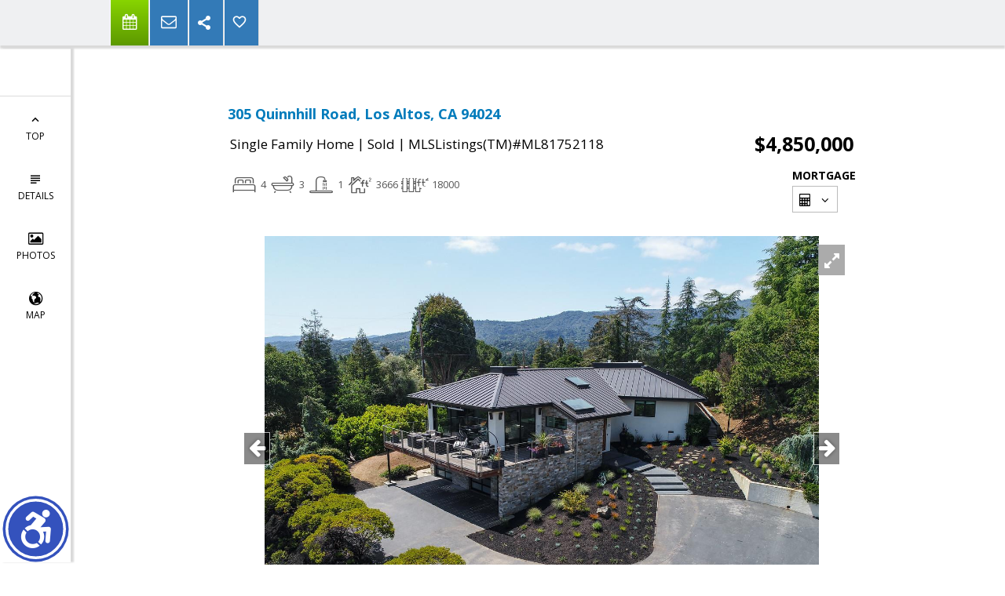

--- FILE ---
content_type: text/html; charset=utf-8
request_url: https://www.google.com/recaptcha/api2/anchor?ar=1&k=6LcGuSAUAAAAAMb457bWlGuEZ6IUGB1SNkLgHvC3&co=aHR0cHM6Ly9ob21lc2J5b20uY29tOjQ0Mw..&hl=en&v=PoyoqOPhxBO7pBk68S4YbpHZ&size=normal&anchor-ms=20000&execute-ms=30000&cb=aypik0kpd9zx
body_size: 49333
content:
<!DOCTYPE HTML><html dir="ltr" lang="en"><head><meta http-equiv="Content-Type" content="text/html; charset=UTF-8">
<meta http-equiv="X-UA-Compatible" content="IE=edge">
<title>reCAPTCHA</title>
<style type="text/css">
/* cyrillic-ext */
@font-face {
  font-family: 'Roboto';
  font-style: normal;
  font-weight: 400;
  font-stretch: 100%;
  src: url(//fonts.gstatic.com/s/roboto/v48/KFO7CnqEu92Fr1ME7kSn66aGLdTylUAMa3GUBHMdazTgWw.woff2) format('woff2');
  unicode-range: U+0460-052F, U+1C80-1C8A, U+20B4, U+2DE0-2DFF, U+A640-A69F, U+FE2E-FE2F;
}
/* cyrillic */
@font-face {
  font-family: 'Roboto';
  font-style: normal;
  font-weight: 400;
  font-stretch: 100%;
  src: url(//fonts.gstatic.com/s/roboto/v48/KFO7CnqEu92Fr1ME7kSn66aGLdTylUAMa3iUBHMdazTgWw.woff2) format('woff2');
  unicode-range: U+0301, U+0400-045F, U+0490-0491, U+04B0-04B1, U+2116;
}
/* greek-ext */
@font-face {
  font-family: 'Roboto';
  font-style: normal;
  font-weight: 400;
  font-stretch: 100%;
  src: url(//fonts.gstatic.com/s/roboto/v48/KFO7CnqEu92Fr1ME7kSn66aGLdTylUAMa3CUBHMdazTgWw.woff2) format('woff2');
  unicode-range: U+1F00-1FFF;
}
/* greek */
@font-face {
  font-family: 'Roboto';
  font-style: normal;
  font-weight: 400;
  font-stretch: 100%;
  src: url(//fonts.gstatic.com/s/roboto/v48/KFO7CnqEu92Fr1ME7kSn66aGLdTylUAMa3-UBHMdazTgWw.woff2) format('woff2');
  unicode-range: U+0370-0377, U+037A-037F, U+0384-038A, U+038C, U+038E-03A1, U+03A3-03FF;
}
/* math */
@font-face {
  font-family: 'Roboto';
  font-style: normal;
  font-weight: 400;
  font-stretch: 100%;
  src: url(//fonts.gstatic.com/s/roboto/v48/KFO7CnqEu92Fr1ME7kSn66aGLdTylUAMawCUBHMdazTgWw.woff2) format('woff2');
  unicode-range: U+0302-0303, U+0305, U+0307-0308, U+0310, U+0312, U+0315, U+031A, U+0326-0327, U+032C, U+032F-0330, U+0332-0333, U+0338, U+033A, U+0346, U+034D, U+0391-03A1, U+03A3-03A9, U+03B1-03C9, U+03D1, U+03D5-03D6, U+03F0-03F1, U+03F4-03F5, U+2016-2017, U+2034-2038, U+203C, U+2040, U+2043, U+2047, U+2050, U+2057, U+205F, U+2070-2071, U+2074-208E, U+2090-209C, U+20D0-20DC, U+20E1, U+20E5-20EF, U+2100-2112, U+2114-2115, U+2117-2121, U+2123-214F, U+2190, U+2192, U+2194-21AE, U+21B0-21E5, U+21F1-21F2, U+21F4-2211, U+2213-2214, U+2216-22FF, U+2308-230B, U+2310, U+2319, U+231C-2321, U+2336-237A, U+237C, U+2395, U+239B-23B7, U+23D0, U+23DC-23E1, U+2474-2475, U+25AF, U+25B3, U+25B7, U+25BD, U+25C1, U+25CA, U+25CC, U+25FB, U+266D-266F, U+27C0-27FF, U+2900-2AFF, U+2B0E-2B11, U+2B30-2B4C, U+2BFE, U+3030, U+FF5B, U+FF5D, U+1D400-1D7FF, U+1EE00-1EEFF;
}
/* symbols */
@font-face {
  font-family: 'Roboto';
  font-style: normal;
  font-weight: 400;
  font-stretch: 100%;
  src: url(//fonts.gstatic.com/s/roboto/v48/KFO7CnqEu92Fr1ME7kSn66aGLdTylUAMaxKUBHMdazTgWw.woff2) format('woff2');
  unicode-range: U+0001-000C, U+000E-001F, U+007F-009F, U+20DD-20E0, U+20E2-20E4, U+2150-218F, U+2190, U+2192, U+2194-2199, U+21AF, U+21E6-21F0, U+21F3, U+2218-2219, U+2299, U+22C4-22C6, U+2300-243F, U+2440-244A, U+2460-24FF, U+25A0-27BF, U+2800-28FF, U+2921-2922, U+2981, U+29BF, U+29EB, U+2B00-2BFF, U+4DC0-4DFF, U+FFF9-FFFB, U+10140-1018E, U+10190-1019C, U+101A0, U+101D0-101FD, U+102E0-102FB, U+10E60-10E7E, U+1D2C0-1D2D3, U+1D2E0-1D37F, U+1F000-1F0FF, U+1F100-1F1AD, U+1F1E6-1F1FF, U+1F30D-1F30F, U+1F315, U+1F31C, U+1F31E, U+1F320-1F32C, U+1F336, U+1F378, U+1F37D, U+1F382, U+1F393-1F39F, U+1F3A7-1F3A8, U+1F3AC-1F3AF, U+1F3C2, U+1F3C4-1F3C6, U+1F3CA-1F3CE, U+1F3D4-1F3E0, U+1F3ED, U+1F3F1-1F3F3, U+1F3F5-1F3F7, U+1F408, U+1F415, U+1F41F, U+1F426, U+1F43F, U+1F441-1F442, U+1F444, U+1F446-1F449, U+1F44C-1F44E, U+1F453, U+1F46A, U+1F47D, U+1F4A3, U+1F4B0, U+1F4B3, U+1F4B9, U+1F4BB, U+1F4BF, U+1F4C8-1F4CB, U+1F4D6, U+1F4DA, U+1F4DF, U+1F4E3-1F4E6, U+1F4EA-1F4ED, U+1F4F7, U+1F4F9-1F4FB, U+1F4FD-1F4FE, U+1F503, U+1F507-1F50B, U+1F50D, U+1F512-1F513, U+1F53E-1F54A, U+1F54F-1F5FA, U+1F610, U+1F650-1F67F, U+1F687, U+1F68D, U+1F691, U+1F694, U+1F698, U+1F6AD, U+1F6B2, U+1F6B9-1F6BA, U+1F6BC, U+1F6C6-1F6CF, U+1F6D3-1F6D7, U+1F6E0-1F6EA, U+1F6F0-1F6F3, U+1F6F7-1F6FC, U+1F700-1F7FF, U+1F800-1F80B, U+1F810-1F847, U+1F850-1F859, U+1F860-1F887, U+1F890-1F8AD, U+1F8B0-1F8BB, U+1F8C0-1F8C1, U+1F900-1F90B, U+1F93B, U+1F946, U+1F984, U+1F996, U+1F9E9, U+1FA00-1FA6F, U+1FA70-1FA7C, U+1FA80-1FA89, U+1FA8F-1FAC6, U+1FACE-1FADC, U+1FADF-1FAE9, U+1FAF0-1FAF8, U+1FB00-1FBFF;
}
/* vietnamese */
@font-face {
  font-family: 'Roboto';
  font-style: normal;
  font-weight: 400;
  font-stretch: 100%;
  src: url(//fonts.gstatic.com/s/roboto/v48/KFO7CnqEu92Fr1ME7kSn66aGLdTylUAMa3OUBHMdazTgWw.woff2) format('woff2');
  unicode-range: U+0102-0103, U+0110-0111, U+0128-0129, U+0168-0169, U+01A0-01A1, U+01AF-01B0, U+0300-0301, U+0303-0304, U+0308-0309, U+0323, U+0329, U+1EA0-1EF9, U+20AB;
}
/* latin-ext */
@font-face {
  font-family: 'Roboto';
  font-style: normal;
  font-weight: 400;
  font-stretch: 100%;
  src: url(//fonts.gstatic.com/s/roboto/v48/KFO7CnqEu92Fr1ME7kSn66aGLdTylUAMa3KUBHMdazTgWw.woff2) format('woff2');
  unicode-range: U+0100-02BA, U+02BD-02C5, U+02C7-02CC, U+02CE-02D7, U+02DD-02FF, U+0304, U+0308, U+0329, U+1D00-1DBF, U+1E00-1E9F, U+1EF2-1EFF, U+2020, U+20A0-20AB, U+20AD-20C0, U+2113, U+2C60-2C7F, U+A720-A7FF;
}
/* latin */
@font-face {
  font-family: 'Roboto';
  font-style: normal;
  font-weight: 400;
  font-stretch: 100%;
  src: url(//fonts.gstatic.com/s/roboto/v48/KFO7CnqEu92Fr1ME7kSn66aGLdTylUAMa3yUBHMdazQ.woff2) format('woff2');
  unicode-range: U+0000-00FF, U+0131, U+0152-0153, U+02BB-02BC, U+02C6, U+02DA, U+02DC, U+0304, U+0308, U+0329, U+2000-206F, U+20AC, U+2122, U+2191, U+2193, U+2212, U+2215, U+FEFF, U+FFFD;
}
/* cyrillic-ext */
@font-face {
  font-family: 'Roboto';
  font-style: normal;
  font-weight: 500;
  font-stretch: 100%;
  src: url(//fonts.gstatic.com/s/roboto/v48/KFO7CnqEu92Fr1ME7kSn66aGLdTylUAMa3GUBHMdazTgWw.woff2) format('woff2');
  unicode-range: U+0460-052F, U+1C80-1C8A, U+20B4, U+2DE0-2DFF, U+A640-A69F, U+FE2E-FE2F;
}
/* cyrillic */
@font-face {
  font-family: 'Roboto';
  font-style: normal;
  font-weight: 500;
  font-stretch: 100%;
  src: url(//fonts.gstatic.com/s/roboto/v48/KFO7CnqEu92Fr1ME7kSn66aGLdTylUAMa3iUBHMdazTgWw.woff2) format('woff2');
  unicode-range: U+0301, U+0400-045F, U+0490-0491, U+04B0-04B1, U+2116;
}
/* greek-ext */
@font-face {
  font-family: 'Roboto';
  font-style: normal;
  font-weight: 500;
  font-stretch: 100%;
  src: url(//fonts.gstatic.com/s/roboto/v48/KFO7CnqEu92Fr1ME7kSn66aGLdTylUAMa3CUBHMdazTgWw.woff2) format('woff2');
  unicode-range: U+1F00-1FFF;
}
/* greek */
@font-face {
  font-family: 'Roboto';
  font-style: normal;
  font-weight: 500;
  font-stretch: 100%;
  src: url(//fonts.gstatic.com/s/roboto/v48/KFO7CnqEu92Fr1ME7kSn66aGLdTylUAMa3-UBHMdazTgWw.woff2) format('woff2');
  unicode-range: U+0370-0377, U+037A-037F, U+0384-038A, U+038C, U+038E-03A1, U+03A3-03FF;
}
/* math */
@font-face {
  font-family: 'Roboto';
  font-style: normal;
  font-weight: 500;
  font-stretch: 100%;
  src: url(//fonts.gstatic.com/s/roboto/v48/KFO7CnqEu92Fr1ME7kSn66aGLdTylUAMawCUBHMdazTgWw.woff2) format('woff2');
  unicode-range: U+0302-0303, U+0305, U+0307-0308, U+0310, U+0312, U+0315, U+031A, U+0326-0327, U+032C, U+032F-0330, U+0332-0333, U+0338, U+033A, U+0346, U+034D, U+0391-03A1, U+03A3-03A9, U+03B1-03C9, U+03D1, U+03D5-03D6, U+03F0-03F1, U+03F4-03F5, U+2016-2017, U+2034-2038, U+203C, U+2040, U+2043, U+2047, U+2050, U+2057, U+205F, U+2070-2071, U+2074-208E, U+2090-209C, U+20D0-20DC, U+20E1, U+20E5-20EF, U+2100-2112, U+2114-2115, U+2117-2121, U+2123-214F, U+2190, U+2192, U+2194-21AE, U+21B0-21E5, U+21F1-21F2, U+21F4-2211, U+2213-2214, U+2216-22FF, U+2308-230B, U+2310, U+2319, U+231C-2321, U+2336-237A, U+237C, U+2395, U+239B-23B7, U+23D0, U+23DC-23E1, U+2474-2475, U+25AF, U+25B3, U+25B7, U+25BD, U+25C1, U+25CA, U+25CC, U+25FB, U+266D-266F, U+27C0-27FF, U+2900-2AFF, U+2B0E-2B11, U+2B30-2B4C, U+2BFE, U+3030, U+FF5B, U+FF5D, U+1D400-1D7FF, U+1EE00-1EEFF;
}
/* symbols */
@font-face {
  font-family: 'Roboto';
  font-style: normal;
  font-weight: 500;
  font-stretch: 100%;
  src: url(//fonts.gstatic.com/s/roboto/v48/KFO7CnqEu92Fr1ME7kSn66aGLdTylUAMaxKUBHMdazTgWw.woff2) format('woff2');
  unicode-range: U+0001-000C, U+000E-001F, U+007F-009F, U+20DD-20E0, U+20E2-20E4, U+2150-218F, U+2190, U+2192, U+2194-2199, U+21AF, U+21E6-21F0, U+21F3, U+2218-2219, U+2299, U+22C4-22C6, U+2300-243F, U+2440-244A, U+2460-24FF, U+25A0-27BF, U+2800-28FF, U+2921-2922, U+2981, U+29BF, U+29EB, U+2B00-2BFF, U+4DC0-4DFF, U+FFF9-FFFB, U+10140-1018E, U+10190-1019C, U+101A0, U+101D0-101FD, U+102E0-102FB, U+10E60-10E7E, U+1D2C0-1D2D3, U+1D2E0-1D37F, U+1F000-1F0FF, U+1F100-1F1AD, U+1F1E6-1F1FF, U+1F30D-1F30F, U+1F315, U+1F31C, U+1F31E, U+1F320-1F32C, U+1F336, U+1F378, U+1F37D, U+1F382, U+1F393-1F39F, U+1F3A7-1F3A8, U+1F3AC-1F3AF, U+1F3C2, U+1F3C4-1F3C6, U+1F3CA-1F3CE, U+1F3D4-1F3E0, U+1F3ED, U+1F3F1-1F3F3, U+1F3F5-1F3F7, U+1F408, U+1F415, U+1F41F, U+1F426, U+1F43F, U+1F441-1F442, U+1F444, U+1F446-1F449, U+1F44C-1F44E, U+1F453, U+1F46A, U+1F47D, U+1F4A3, U+1F4B0, U+1F4B3, U+1F4B9, U+1F4BB, U+1F4BF, U+1F4C8-1F4CB, U+1F4D6, U+1F4DA, U+1F4DF, U+1F4E3-1F4E6, U+1F4EA-1F4ED, U+1F4F7, U+1F4F9-1F4FB, U+1F4FD-1F4FE, U+1F503, U+1F507-1F50B, U+1F50D, U+1F512-1F513, U+1F53E-1F54A, U+1F54F-1F5FA, U+1F610, U+1F650-1F67F, U+1F687, U+1F68D, U+1F691, U+1F694, U+1F698, U+1F6AD, U+1F6B2, U+1F6B9-1F6BA, U+1F6BC, U+1F6C6-1F6CF, U+1F6D3-1F6D7, U+1F6E0-1F6EA, U+1F6F0-1F6F3, U+1F6F7-1F6FC, U+1F700-1F7FF, U+1F800-1F80B, U+1F810-1F847, U+1F850-1F859, U+1F860-1F887, U+1F890-1F8AD, U+1F8B0-1F8BB, U+1F8C0-1F8C1, U+1F900-1F90B, U+1F93B, U+1F946, U+1F984, U+1F996, U+1F9E9, U+1FA00-1FA6F, U+1FA70-1FA7C, U+1FA80-1FA89, U+1FA8F-1FAC6, U+1FACE-1FADC, U+1FADF-1FAE9, U+1FAF0-1FAF8, U+1FB00-1FBFF;
}
/* vietnamese */
@font-face {
  font-family: 'Roboto';
  font-style: normal;
  font-weight: 500;
  font-stretch: 100%;
  src: url(//fonts.gstatic.com/s/roboto/v48/KFO7CnqEu92Fr1ME7kSn66aGLdTylUAMa3OUBHMdazTgWw.woff2) format('woff2');
  unicode-range: U+0102-0103, U+0110-0111, U+0128-0129, U+0168-0169, U+01A0-01A1, U+01AF-01B0, U+0300-0301, U+0303-0304, U+0308-0309, U+0323, U+0329, U+1EA0-1EF9, U+20AB;
}
/* latin-ext */
@font-face {
  font-family: 'Roboto';
  font-style: normal;
  font-weight: 500;
  font-stretch: 100%;
  src: url(//fonts.gstatic.com/s/roboto/v48/KFO7CnqEu92Fr1ME7kSn66aGLdTylUAMa3KUBHMdazTgWw.woff2) format('woff2');
  unicode-range: U+0100-02BA, U+02BD-02C5, U+02C7-02CC, U+02CE-02D7, U+02DD-02FF, U+0304, U+0308, U+0329, U+1D00-1DBF, U+1E00-1E9F, U+1EF2-1EFF, U+2020, U+20A0-20AB, U+20AD-20C0, U+2113, U+2C60-2C7F, U+A720-A7FF;
}
/* latin */
@font-face {
  font-family: 'Roboto';
  font-style: normal;
  font-weight: 500;
  font-stretch: 100%;
  src: url(//fonts.gstatic.com/s/roboto/v48/KFO7CnqEu92Fr1ME7kSn66aGLdTylUAMa3yUBHMdazQ.woff2) format('woff2');
  unicode-range: U+0000-00FF, U+0131, U+0152-0153, U+02BB-02BC, U+02C6, U+02DA, U+02DC, U+0304, U+0308, U+0329, U+2000-206F, U+20AC, U+2122, U+2191, U+2193, U+2212, U+2215, U+FEFF, U+FFFD;
}
/* cyrillic-ext */
@font-face {
  font-family: 'Roboto';
  font-style: normal;
  font-weight: 900;
  font-stretch: 100%;
  src: url(//fonts.gstatic.com/s/roboto/v48/KFO7CnqEu92Fr1ME7kSn66aGLdTylUAMa3GUBHMdazTgWw.woff2) format('woff2');
  unicode-range: U+0460-052F, U+1C80-1C8A, U+20B4, U+2DE0-2DFF, U+A640-A69F, U+FE2E-FE2F;
}
/* cyrillic */
@font-face {
  font-family: 'Roboto';
  font-style: normal;
  font-weight: 900;
  font-stretch: 100%;
  src: url(//fonts.gstatic.com/s/roboto/v48/KFO7CnqEu92Fr1ME7kSn66aGLdTylUAMa3iUBHMdazTgWw.woff2) format('woff2');
  unicode-range: U+0301, U+0400-045F, U+0490-0491, U+04B0-04B1, U+2116;
}
/* greek-ext */
@font-face {
  font-family: 'Roboto';
  font-style: normal;
  font-weight: 900;
  font-stretch: 100%;
  src: url(//fonts.gstatic.com/s/roboto/v48/KFO7CnqEu92Fr1ME7kSn66aGLdTylUAMa3CUBHMdazTgWw.woff2) format('woff2');
  unicode-range: U+1F00-1FFF;
}
/* greek */
@font-face {
  font-family: 'Roboto';
  font-style: normal;
  font-weight: 900;
  font-stretch: 100%;
  src: url(//fonts.gstatic.com/s/roboto/v48/KFO7CnqEu92Fr1ME7kSn66aGLdTylUAMa3-UBHMdazTgWw.woff2) format('woff2');
  unicode-range: U+0370-0377, U+037A-037F, U+0384-038A, U+038C, U+038E-03A1, U+03A3-03FF;
}
/* math */
@font-face {
  font-family: 'Roboto';
  font-style: normal;
  font-weight: 900;
  font-stretch: 100%;
  src: url(//fonts.gstatic.com/s/roboto/v48/KFO7CnqEu92Fr1ME7kSn66aGLdTylUAMawCUBHMdazTgWw.woff2) format('woff2');
  unicode-range: U+0302-0303, U+0305, U+0307-0308, U+0310, U+0312, U+0315, U+031A, U+0326-0327, U+032C, U+032F-0330, U+0332-0333, U+0338, U+033A, U+0346, U+034D, U+0391-03A1, U+03A3-03A9, U+03B1-03C9, U+03D1, U+03D5-03D6, U+03F0-03F1, U+03F4-03F5, U+2016-2017, U+2034-2038, U+203C, U+2040, U+2043, U+2047, U+2050, U+2057, U+205F, U+2070-2071, U+2074-208E, U+2090-209C, U+20D0-20DC, U+20E1, U+20E5-20EF, U+2100-2112, U+2114-2115, U+2117-2121, U+2123-214F, U+2190, U+2192, U+2194-21AE, U+21B0-21E5, U+21F1-21F2, U+21F4-2211, U+2213-2214, U+2216-22FF, U+2308-230B, U+2310, U+2319, U+231C-2321, U+2336-237A, U+237C, U+2395, U+239B-23B7, U+23D0, U+23DC-23E1, U+2474-2475, U+25AF, U+25B3, U+25B7, U+25BD, U+25C1, U+25CA, U+25CC, U+25FB, U+266D-266F, U+27C0-27FF, U+2900-2AFF, U+2B0E-2B11, U+2B30-2B4C, U+2BFE, U+3030, U+FF5B, U+FF5D, U+1D400-1D7FF, U+1EE00-1EEFF;
}
/* symbols */
@font-face {
  font-family: 'Roboto';
  font-style: normal;
  font-weight: 900;
  font-stretch: 100%;
  src: url(//fonts.gstatic.com/s/roboto/v48/KFO7CnqEu92Fr1ME7kSn66aGLdTylUAMaxKUBHMdazTgWw.woff2) format('woff2');
  unicode-range: U+0001-000C, U+000E-001F, U+007F-009F, U+20DD-20E0, U+20E2-20E4, U+2150-218F, U+2190, U+2192, U+2194-2199, U+21AF, U+21E6-21F0, U+21F3, U+2218-2219, U+2299, U+22C4-22C6, U+2300-243F, U+2440-244A, U+2460-24FF, U+25A0-27BF, U+2800-28FF, U+2921-2922, U+2981, U+29BF, U+29EB, U+2B00-2BFF, U+4DC0-4DFF, U+FFF9-FFFB, U+10140-1018E, U+10190-1019C, U+101A0, U+101D0-101FD, U+102E0-102FB, U+10E60-10E7E, U+1D2C0-1D2D3, U+1D2E0-1D37F, U+1F000-1F0FF, U+1F100-1F1AD, U+1F1E6-1F1FF, U+1F30D-1F30F, U+1F315, U+1F31C, U+1F31E, U+1F320-1F32C, U+1F336, U+1F378, U+1F37D, U+1F382, U+1F393-1F39F, U+1F3A7-1F3A8, U+1F3AC-1F3AF, U+1F3C2, U+1F3C4-1F3C6, U+1F3CA-1F3CE, U+1F3D4-1F3E0, U+1F3ED, U+1F3F1-1F3F3, U+1F3F5-1F3F7, U+1F408, U+1F415, U+1F41F, U+1F426, U+1F43F, U+1F441-1F442, U+1F444, U+1F446-1F449, U+1F44C-1F44E, U+1F453, U+1F46A, U+1F47D, U+1F4A3, U+1F4B0, U+1F4B3, U+1F4B9, U+1F4BB, U+1F4BF, U+1F4C8-1F4CB, U+1F4D6, U+1F4DA, U+1F4DF, U+1F4E3-1F4E6, U+1F4EA-1F4ED, U+1F4F7, U+1F4F9-1F4FB, U+1F4FD-1F4FE, U+1F503, U+1F507-1F50B, U+1F50D, U+1F512-1F513, U+1F53E-1F54A, U+1F54F-1F5FA, U+1F610, U+1F650-1F67F, U+1F687, U+1F68D, U+1F691, U+1F694, U+1F698, U+1F6AD, U+1F6B2, U+1F6B9-1F6BA, U+1F6BC, U+1F6C6-1F6CF, U+1F6D3-1F6D7, U+1F6E0-1F6EA, U+1F6F0-1F6F3, U+1F6F7-1F6FC, U+1F700-1F7FF, U+1F800-1F80B, U+1F810-1F847, U+1F850-1F859, U+1F860-1F887, U+1F890-1F8AD, U+1F8B0-1F8BB, U+1F8C0-1F8C1, U+1F900-1F90B, U+1F93B, U+1F946, U+1F984, U+1F996, U+1F9E9, U+1FA00-1FA6F, U+1FA70-1FA7C, U+1FA80-1FA89, U+1FA8F-1FAC6, U+1FACE-1FADC, U+1FADF-1FAE9, U+1FAF0-1FAF8, U+1FB00-1FBFF;
}
/* vietnamese */
@font-face {
  font-family: 'Roboto';
  font-style: normal;
  font-weight: 900;
  font-stretch: 100%;
  src: url(//fonts.gstatic.com/s/roboto/v48/KFO7CnqEu92Fr1ME7kSn66aGLdTylUAMa3OUBHMdazTgWw.woff2) format('woff2');
  unicode-range: U+0102-0103, U+0110-0111, U+0128-0129, U+0168-0169, U+01A0-01A1, U+01AF-01B0, U+0300-0301, U+0303-0304, U+0308-0309, U+0323, U+0329, U+1EA0-1EF9, U+20AB;
}
/* latin-ext */
@font-face {
  font-family: 'Roboto';
  font-style: normal;
  font-weight: 900;
  font-stretch: 100%;
  src: url(//fonts.gstatic.com/s/roboto/v48/KFO7CnqEu92Fr1ME7kSn66aGLdTylUAMa3KUBHMdazTgWw.woff2) format('woff2');
  unicode-range: U+0100-02BA, U+02BD-02C5, U+02C7-02CC, U+02CE-02D7, U+02DD-02FF, U+0304, U+0308, U+0329, U+1D00-1DBF, U+1E00-1E9F, U+1EF2-1EFF, U+2020, U+20A0-20AB, U+20AD-20C0, U+2113, U+2C60-2C7F, U+A720-A7FF;
}
/* latin */
@font-face {
  font-family: 'Roboto';
  font-style: normal;
  font-weight: 900;
  font-stretch: 100%;
  src: url(//fonts.gstatic.com/s/roboto/v48/KFO7CnqEu92Fr1ME7kSn66aGLdTylUAMa3yUBHMdazQ.woff2) format('woff2');
  unicode-range: U+0000-00FF, U+0131, U+0152-0153, U+02BB-02BC, U+02C6, U+02DA, U+02DC, U+0304, U+0308, U+0329, U+2000-206F, U+20AC, U+2122, U+2191, U+2193, U+2212, U+2215, U+FEFF, U+FFFD;
}

</style>
<link rel="stylesheet" type="text/css" href="https://www.gstatic.com/recaptcha/releases/PoyoqOPhxBO7pBk68S4YbpHZ/styles__ltr.css">
<script nonce="gSWI_iaKVx1OBTyhS-tXFg" type="text/javascript">window['__recaptcha_api'] = 'https://www.google.com/recaptcha/api2/';</script>
<script type="text/javascript" src="https://www.gstatic.com/recaptcha/releases/PoyoqOPhxBO7pBk68S4YbpHZ/recaptcha__en.js" nonce="gSWI_iaKVx1OBTyhS-tXFg">
      
    </script></head>
<body><div id="rc-anchor-alert" class="rc-anchor-alert"></div>
<input type="hidden" id="recaptcha-token" value="[base64]">
<script type="text/javascript" nonce="gSWI_iaKVx1OBTyhS-tXFg">
      recaptcha.anchor.Main.init("[\x22ainput\x22,[\x22bgdata\x22,\x22\x22,\[base64]/[base64]/bmV3IFpbdF0obVswXSk6Sz09Mj9uZXcgWlt0XShtWzBdLG1bMV0pOks9PTM/bmV3IFpbdF0obVswXSxtWzFdLG1bMl0pOks9PTQ/[base64]/[base64]/[base64]/[base64]/[base64]/[base64]/[base64]/[base64]/[base64]/[base64]/[base64]/[base64]/[base64]/[base64]\\u003d\\u003d\x22,\[base64]\\u003d\\u003d\x22,\x22w47CgipHEsK9aMOPBETDssKsQnJkwog/RMOpD3vDgGV6wrUtwrQ5wrVyWgzCjBzCk3/[base64]/w5plaMK3wqYfccKEw7TDhw7DkmfDgw4Nw5NkwrLDswrDm8K+YcOKwqfCrsKyw7UbPCDDkgB4wqtqwp9Wwq50w6pON8K3EyTCicOMw4nCicK0VmhtwqlNSAVYw5XDrnLCtmY7fcO/FFPDm3XDk8KawpzDnRYDw6vCocKXw78ZYcKhwq/DjRLDnF7DiiQgwqTDu0fDg385A8O7HsKXwr/DpS3DojjDncKPwq4fwptfDsO4w4IWw78jesKawpsOEMO2WE59E8ObK8O7WSZRw4UZwpjCicOywrRDwp7CujvDpipSYR3CiyHDkMKJw7tiwovDqTjCtj0CwrfCpcKNw5/CnRIdwrLDjmbCncKFeMK2w7nDuMKbwr/DiGo0wpxXwp/[base64]/JUcowrDCnF92A3rDnxjDrsKlHMOmaUbCm2pKHsK3wr3CjAsOw7vCpQXCrsOiYsK9LHAac8KWwro2w4YFZMOOTcO2Mw/[base64]/[base64]/CpGdwwrEGM0TDjWZ+w5bCsGTDtcKbKlxZw5nCnnVww6fCvBljTnjCgjbCqgHCusOzwonDgcKEYVnClwnDqMKCXi1Rw6/CklFbwrQgTsKzMMOzZid6wplIXcKbCnIewrY+wojDgMKqAsO/egbCpxHCjFDDsWLDqcOCw63DkcO6wr9/AsO8ICYAS1EKORjCnl7Dmg7ClkDDtiQlDsKkPMK/wrfDgT/CsmTDlcK/XBDCmcK3JMKYwozDosOhCcK7KcO1w51FNEk1w6nDpUHCqcK3w5DDjCnDvFbClTVgw4HCrcOxwoI5SsKWw6XCkWTDncKTHgzDusKVwpQEWQVzOMKCG2VKw7VbRsO8wqbCn8KyBMKtw63DpMKWwp7CjRRDwqpnwrQQw6/CnMOWem7ComDCrcKBdx05wqBRwqVXGsKcdzsWwpXCgMOGw50tAS0LeMKHacKKU8KBSRo7w5BXw5NhRcKQY8OfGcOFV8OGw4pew7jClMKRw5bCh1AOEMO/w5Iqw7XCp8KAwp0TwolwAE5IQMOVw7M5w4wofQTDiVDDk8OGJTLDpsOowr7Cny/DrBZ4RjceMkLCrH/Ct8KEXw1vwpjDmMKJNgEKFMOgB3U2wqJGw7tRZsOuw7bCkDYrwqMdA3bDhwbDvMOMw7kaP8OsacONwqEKTjbDksK3woPDi8Ktw6jCk8KhXxfClcK9N8KAw6U9cnZtKS7CjMK/w5fDpMKuwrTDtBgvK2xRaCjCk8K5WsOAbMKKw4bDo8OWwqlHXsOMS8Kzw67DvMOnwqXCswdOHcKmGjEaFsKMw5kzTcKmfMK3w7TCosK4ZB15GnnDiMOXV8KgIFcDXVDDisOQPEVvEk46wqNAw6EoBMOOwoRow7/CtBk7bFzDpMO4woYPw6RZIk0jwpLDp8KxJsOgZz/CsMKGw53Cj8O1wrjDncKUwoPDvjjDucOFwrMbwo7CscK8MUbCoAVTVMKsw4nDtcO3wptfw4Z/WsKmw6JvPMKlX8OGwozCvS4xwqDDlMOFZcKYwppLIlcTwrJPw7TCssO5wo/CvxfCrsKlZgvCnMK1wqTDmn8/[base64]/bMO0GsKEa8KRw6XCp8OiwpYHwpcjTEbCrsOsKiQ2wrTDtcKGYAEHZsKGKlzCoHIIwpJAFMO+w7BJwpFxICs0DkUew4AZPcOPw4vDqCM0IDjCn8KvFEfCuMK2w7ZNODdKHU3DlmPCqMKPw5jCl8KLEcOuw5kJw6jCpsK0IsORQ8OzAkd1w75QNsOfwp1vw5/[base64]/[base64]/[base64]/Dp8O4RsO9PsKoZcKUw4LCmW9Tw7fCqMKswoBKwrXCuGHDhsOjc8Oew4BRwrbCiAjChxlMbS/DgcKCw7YKFFnCp2TDksKsJH7DsAI4EzXDlgbDvsOXw4AbUilJIMOqw4DDuU0AwrXClMORw582wp9aw6Mkwrc+NMKowqTCscOZw7QZTgtyccK3d33ChcKBDcKrw5kJw44Dw7htfk4CwpbCmcOXwq/Dt0wGw6JQwqFiw48WwpvCkmrCggbCrsKQcgvDn8KTcmnDrsKNC2HCtMKQRCYpcC1ow6vDnRsxw5cswrZSwoUmw5hwfi/Cq1UODsO9w6zChsO3TMKPcSvDukMTw7kzwpTCqsO+N0VcwozDh8KzIkzDqcKJw7PDp2XDssKPwrkiMMKLw68cfn/Dv8KxwqrCiQ/CtxbCjsOqJj/DnsOYXV3DnsO5w6ENwoTCnAVHwqHDs3DDuDfDlcO+w5nDilQOw47DicK0wqfDlF7ClsKLw4XCm8OnfMKTJRUjGsOZZE9YPgEuw45gw7HDqDbCtUfDssONOC/DoS3CsMOKUsKiwpXCoMOBw58Uwq3DhFbCpG89UDo9wqTDjDbDssOPw6/CqMKWTsO4w7EqGQERwrkkTRgHCgcKF8O4FU7DvcKbOBBdwpESw4jCn8KcU8KjdCvChy4Qw4wJLSzClVodRMOyworDjy3Ctnh5RsObdxFXwqfCiX4IwoI6XMOvwp/CgMOxFMOew4PChEnDom5GwrtowpzDkcOswrhlBMOcwojDj8KNw4Q1J8K0ccO2K0TCnTTCoMKewqBmS8ORK8KGw6spG8KBw57ChH8Mw6LDij3DpzkbMg9FwohvRsOlw77Cpn7CjcKhwq7DsDsaIMOzXsK9MF7CoD/ChjIfKAfChnxXPsKGDSbCoMOgwrBSHAnChjnDkgrCqcKvLcKWFcKjw77Dn8OgwrwTEUxGwrHCl8OhdcOjPiB6w4ojw5/[base64]/KB8nwp4kGcKSbnjCrcK2QlTDs0F7w4pUWsKXecOhwppuXsK4fB7DmVpvwrAkwrNQcHtKeMKkMsKtwo9JJ8KhYcOnO1Mnw7rDuiTDocKpwoFQFG0rfDE6wr3Do8O+wo3Dh8OiD2HCol9/S8K8w7QjRsO9w5TCoxcOw7rCmcKvHSxzwpAYScOUFsKCwpJQABHDrGBGeMKqEQvCnsKfBcKCXGjDmX/Dq8KyagESw7hzwqrCjyXCpDHCiArCt8O+wqLChMKYNsOxw7NgMcKuw5Q/wpc1VMOJCj/CjS0gwpzCvcKjw4zDsGnCpW7ClC9vG8OEQsO9LSPDgcOZw49Bw64EZCnCnALCrsKrw7LCjMOcwr7DmsKxwpvCrVjClzQsAQnCmHFvw6/DlcKqK2coTxR5w6fDq8Oiw6c5GsOTScODJFs3wqnDhsO5wp3ClsKJexPChMKAw45Xw6rCtwUSVMKCw4BCGwXCt8OKCMOleHnCvH0haBxVQcO2YsKYw7MGBsKNwrXCj0o8wpvCnsOcwqPDvsKYwqLDqMKTTsOIBMKmw6VyUcKLw7NSHsOew7bCoMKreMOYwoEYOsK/[base64]/DrMOoXGPDhMOcwp0ewqwkJ8K4JMKicnbChizCrzoNwoVzYmvCkcKqw6zCnMOxw5zCnMOBw50Jwq5gwozCmsKowoPCncOTwqwuw4fCtTLCj09Ew6HCqcKIw6rClsKswprCnMKQVF3DjcKBJEUiA8O3KcKmC1bCvcKhw44cw5nCo8Oww4vCiwR+TcKRO8KRwrHCocKNGw/ChjF1w4PDlsKUwqLDo8KMwqklwoBbw6XDtsKRw4jDpcKrWcKbRB7CjMKSE8OXD17DmcKvAH3CqcOFQWHCgcKrZMOEccOOwpAmw4kxwrMvwpXDgDnClsOlCcKzw6/DlC7DnkAQNwXCn3M7W1TDlBjCvkbDsDPDt8OMwq1kwoXCg8OKw593w4MBd1wGwqUaPsOcbMOZGcKCwr4Cw69Nw73ClxXDisKhTsK6w5LChsOdw6B9eW3CsmLCrsO+wqfDjDQeaQd/wqRYNcK4w7JJTcOSwoxqwqIKesKAOVQaw4jDrcOFc8Ouw6ZkXgbCoyLDlwPDvFsNWx3CjUrDncOAK25bwpJ+wrPDmENZWmQZQMK4QDzCuMOlPsOwwp9MVsOqw6ksw6PDscOqw6ADw7E2w44XT8K/w50zaG7DiCdQwqo4w7PCosO2GBE5fMOXFGHDrXfCkAtKITAVwrB/[base64]/[base64]/[base64]/AsO/UsOWBsOzwokDSMOiw77CiMOgfjLCkjEpw7TCuXkawqFYw7nDiMKYw6ILLsK2wp/DgH/CqmHDm8ORFURlYcOkw5zDu8KoGGtVw5XCksKdwoRVNsO/w6zDpghcw6jDkQI0wqrDnBU4wrQJLcKTwpofw6ppe8OKY2vChSpceMKBwrfCgMOOw7fCn8Oww6huRz7CgsOQw6rDhzRXccOTw6l9VMOMw5hPbsOgw53DnDpHw41pwoLDigpvSsOlwrbDhsOTK8KswrzDmsKSfsOowrLCgi5IanwDUC7CtsO2w6xtA8O7Ezhww4fDmV/DlhfDl1E/acKxw4oVfsKawrcfw5XCtMOtKWrDjcKIWUPDpV/CkcO7VMOzwpfCkAcRwqLCgMKuw7LDtsK9w6bCj38WM8OFCU9bw77CsMK5wozDi8Oiwp/DscOYwpMSwplkD8KDw5LCmjEzB0oew4caS8K4woHDkcKew7hxw6DCrMOWYMKTwq3Ci8OVFFrDosKiw703w6k1w4t4X3AXw7VIPGwIEMK/bFHDsVslH30Kw4/CncOKc8OgQ8OJw6IGwpU8w6/CusKawqjCt8KNdTPDslrCr3JnUSnClcO8wp8SThR0w53Cm1lAwrLCrMKuN8OTw7YUwopFw6JYwo5vwrfDt2XCnXvDhzDDmiTCukhSM8OJVMK+SlvCsyvDrih/EcK2woDDgcK7w7wfN8OhL8O2w6bCrsKadhbDh8OHw6pow45ewo7CmsOTQXTChMKnD8Kqw6zCmcKcwqQJw6IjBzDDrcOAe07CtRzCnkwpRl9rLMOewrrDt0cSKQjDucK+AsKJDcKUDWUVbUgjFS7CoGvDr8Kaw6zCjcK3wptlw7XCiB/[base64]/Cm8OowrzCkCzCg3wENjIkwoV/Jm4Mw7DCv8KtwoEbw71jw7TCicKiwq8VwpgXwqzDo07CliHCg8KIwqLDvz/CiTjDv8Oawpgdw59Hwpx8aMOKwpPDqDQJXsKkw40ea8ORCcOob8K+dCRZCsKCVcOtaEkkZntrw7ppw7TDl3gkN8KTBVlVwrdxIn/CqhjDqcKpwp8vwr3CqsKRwoDDpk/DtUUjw4E3SsObw7liw4/DscOqDsK7w5vCuDcuw7RQHsK6w6g8RHIdw4rDisKrGcOPw7QSRz7Cu8OodcK5w7jCjMOnw5NdEsOSworCtsKmKMKiVDrCucO6w63Cq2HDm0/CscO9wrvCoMK3BMOSwo/Cu8KMQn/CuDrCognDvMKpwrIfwqzCjCEEw7RAwrJJH8KYwqLCtQPDosOXMsKFNTpXPsKLXynChMOPDidydMKXBMKbw6FawrPCjhREOsOzwqs4QnzDtcK9w5rDi8K4woJSw4XCs2IabsKZw50zfRHDksKqGsKFwpvDnMOGfcOvQcKxwrNsY2MpwonDgCskasODwo/[base64]/CqB7DpyTCt8KQAj7Ds8ONw5bCrh0/LcOIwqklYH0LIsOiwp7DiSLCt3cTwrkLZ8KCbx1MwrnDj8OWR2BhYgrDscOIMkDCjjDCpMKmdMKedV8/w5BUWMK7wo3CnT9hL8OUEsKDE0zClMOTwpoqw4nDrV/DisKdwrBdUhIXw6vDjsKfwrxJw7tMPcOvZxBDwqPDm8K7EkDDvizClhx7VMOMw5V4FcK/[base64]/w6TDsMOFw6nClsKpHMOLNi0tP8KJB1ReesKfw5DDmjbCs8O7wrPCkcONKhnCrBwYWsO+Fw3CpMO8esOlX3nDvsOKB8OBQ8KuwrvDokEpw50uwofDtsOIwpBVRB7Dn8Otw5AmCQpYw7FwV8OEYwTDrcOJRERHw6XChks0FsKdYXXDscOKw5PCsS/[base64]/[base64]/CoTvCjcOJwprCnMK4wow+Gh3CnGx8UsOOBsK1MsKuDcOsZsObw6NZSiXCo8KrI8OIe3ZLJ8K/[base64]/[base64]/DtcKsw7cBEWXClk3Cs04AwrJmQcKPOMKIA0vDlMK9woMhwqZJXHDChxbCiMKZExRIHyMeN0/CtMOdwoorw7rCs8KXwo8+D3oPDx5LdsOZE8Kfw5p/[base64]/d0PCr21Ew5DCgsKLXV/ChFEeCB7Dv0nCncKzI1M/B1rDux16w5QYw5vCocKYwpTCpHzDr8KiU8O/w5DCrkd8wq3CkyzDggA4V0/DvAh1wqsbHsOqw5Aew79Uwo0Ow6QQw4tOLcKDw6M1w5TDoQsYETLCjcK1RcO7O8Osw48ZZsOIYC3CkQE+wrHCqBnDmGpEwqMaw4sLJhkXASDDiSjDosO0B8OBUT/[base64]/Dig7DhsOTw5pmwpJxw5XCrMKpw6TCpnFBwo4yHcKTwo7DvsOtwo7CozBracKmdsK8w7kSDR3DhMKCwqo+DsOWeMOrLA/DrMKfw6p6MHRPZx3CiyPDusKMHQDCqkBbwpHCjBLDqkzDgsKrCRHDoD/Co8KZFXE4wosfw7MlPMOVTlF5w5vCmVzDhMOZNH/[base64]/DnWHCo3bDs1s2w7YGNMOxXl8Mw4TDpRF8FV3DslgxwrHDsVvDlMOxw47DvloRw6XCihsZwqHCgMOuwp7DhsKENmfCsMKnNXgnwp81wrNpw6DDjwbCnBfDnDtkScK+w5ghWMKhwpEkeHbDh8OwMigpJsKIwo/[base64]/ClcKfw7bCog3Dn8Kqwo/Dp8K/GcO8TXFDw7DCmk8LfsKIwrHDgsKGw6/CicKqVMKuw4TDrsKYDMOowrrCt8OkwqXDtTROHUcAw63ChzfCvlAvw64iFThGwqgDbsOawo01wqnDpsKSPcKANWlZa1HCjsO8DzF1esKrwpYwCsO2w6nDjm1/UcO0P8OPw5bCjQXCssOzw7k8D8O7w4PCpDxNwq7Dq8K1w6Y2KR16TMOffQjCmnQLwpgqwrPCkCrCuV7DkcKmw7VSw67DljXDlcKjw4fCqX3Dp8KVbsKpw4kDTy/CjcOvTGMxwqVkwpLCisKqw6nCpsOFNsKTwrdnTATDhMOWd8KsQsOOVsO+w7zCvAnCh8OGw5nDvHA5E0UYwqBVcz/DkcO2UH82OW9EwrdAw7DCoMKhJBnCoMKpCkrCusOww7XCqWPCqsKOSsKNXsKMwol+w5cOw7vDqH3Do27Cq8KSw6BiX2tSJsKIwoPDrlvDkMKsMjzDv2MDwp/CvsOFwqhHwpDCgMO2wovDrjnDl3I+cWHCshsjP8KOXMOHw44FUsKOa8OcHUU9w4LCrcOwPUvCj8KOwqc+UXfDmsODw4N3w5YiLsOKXcKJEAjCq0hiNsKiw5LDiwpkbMOANMOFw4QRasOswrgEOHEcwrUwGGnCt8ODwoReZQnChFROOxzCuTEaBMKGwq/CvUgVw6TDlsKpw7gJCMKDw77DtsKxE8OQw5nDtQPDvSggbsKywr0Ow4Z9CMOywogBZMOJw6bChm0JKy7DqnseTUQrw6/DpWDCmsK1w5PDtWt2P8KqSzvCpGfDuQnDlwLDiAfDq8Kiw57CjgRcwp9IL8OCwrHChXXCh8OcesONw6LDvQQEaUnDhcOiwrXDgW4rMUrDlcK5ecK6w6p/woTDpcK2YFXCiHjDpR3CpsOsw6LDtUA2ccOkN8OiI8K7wo5ywr7ChRHCssO1w6p/HcO1Y8KYSMKIXMKlw7xPw6FuwrRYUcOhwrvDpsKEw5RywpvDu8O8w75Kwp0Hw6IGw4zDmkZpw4AewrnDtcKRwpvCmAbCqkHCuQ3DnALDq8OZwobDksKpwqJxOzIYDFFybnTCgArDicOlw63Dk8KmUcKtw5VGMCTCtmUpVCjDnWkVUMKnNcO3fwPCkmDDrBnCmW/DoALCrsOJAUV/w6vDnsO2IGTCicKOasOPwohgwp/DlMOQwrHDu8ORw6PDjcKoF8KydELDqcOdb08QwqPDpwXCisK5AMKTw7cGwpLDtcKVwqUYwoXDlV0POsKaw7kvDAI5V01MU3AaB8Oww6tLZhzCvWbCri0cRH/ClsOSw5tPRlhDwogLakFkIylmw6Zfw7gNw5Uhwp3CsFjDkRDCr07CrmbDql8/HT0dJmPCtgwjMcO4wozDiHHChMK8LMO+MsOewpbDicK9a8KUw7hEw4HDqS3Cv8OFIBgtVgwnwrJpGBMuwocAw79lWsKdGMOAwqEjIU3CjgnCqVHCpcKZw5tVex1GwoLDtMKoJ8O2P8KfwqzCnMKVQgtWMx/CpHvCkcOgecOBXMKKAXbCs8K5YMOzUMKhI8O0w6PCiQPDjVsRRsO4wqzCkDvDmCE2wovDhcOnw7DCmMK/KUbCu8KHwq5kw7LCtcOOw5bDlF/Dk8K/wpTDgRnDr8KXw4DDv3/DlMK9MQrCiMKTwpHCtWTDnQXCqj8tw61bA8ORdMOOwq7ChwDDkcOiw7pMX8KYwp/[base64]/[base64]/CiAVMCGEPwovDocOeScKdIXfCqcKAwrpcw6zDosOqF8Khwoolw7A9B0wzw5VzPmnDvhfDox/Dh0rDhhDDsWhAw5TCiDHDrMOfw7jCsAjDscOiSihuwrl9w60cwovDmsOZfABtwqQVwqxYUMKSe8ORc8OhQnJJYMK0dx/DhcOOGcKMTgYbwrvDhsOxw4nDn8KyGkMkw6cRPAPDvxnDvMOFVMOpw7PChGjCgsOsw7sjw5cvwo5wwqNww47ChC9Tw6MMNDhUwrnCtMKrwrnCpMO8woXDo8K6woNEV2Z/V8OUw7dPdkJ4BH59El/DssKgw5tCL8K9w51uS8OeHRfCthbDksO2w6bDg0dawrzCtQoBR8KxwozDoWcPI8OZUlPDvMKyw6PDicK0aMO1P8O4w4TCpArDh3h6BDXCt8OjN8Kjw6rCoEDDosOkw754w6rDqEfCqkzDp8OqdcOLw5stYcONw5PDlcO3w6d3wpPDjXDCnAFpdh0yMHkdP8OYd2DCli/Dq8OLwq7DsMOsw7g2w7XCsRM1wqtcwqLDosKAQT0CMMK5UMOfRMOQwp/Dl8Ohw6bCkmXDpQx1A8OXD8KnXcKFHMOqw6fDtX8TwrrCr15jw4sUwrADw7jDocKiw6PDo1nDqFrDnsOzNjHDuiLCnsOXNVZTw4Vfw7XDo8O5w4VeJxnCp8OwGVZKJUEgHMO6wrVXwqxULyxcw6JdwofCjcORw7DDoMOnwpt2Q8KEw4x5w4/DqMONw6B9QcKvRS7CisObwohEMsKuw6nCh8KGLsKyw4hNw5xAw55uwpzDv8Khw6UZw4nCiV/Cimc+w4jDhkTCtRpDT2/Cnl3CkMOPw5rCkVDCgMKhw6XCpkDDkMOLUMOgw7TCqsOPSBQ5wo7DnsKPeG3DmVtcwqjDvkggwpYVJ1XDsh1ow5EyCQvDlCjDoWHCj1djIHk+G8O7w71FG8KHPXfDocKawovDnMKoHMOISsOawr/Dkx/CnsOba0Jfw4PCqjPChcKTOMKOR8OTw6zDs8OaHsKqw6vDgMO7Y8OOwrrClMKUwo/[base64]/DtMK/Lg7Dk8KEOsKdw4TDmjV2DGEqwoEnA8OXw6nClXdKUsKiagzDjcOEwq91w78/JsO/[base64]/[base64]/wqLChDTCjsKKG1rCiw98EcOMQgbDowcFf8O3w5FnKDpIV8OtwqRmJMKMHcOFM3sYLm7Cu8OdRcO9dU/Cg8KDAhDCsVrCpToqw6XDknovc8K6wovDhSIpOB8Kw6fDs8OUbSUIG8OlTcKjw6LCuijDm8KhOcOaw6xCw4nCtMK8w6jDvkPDj0XDvcOFwpvCvEjCujfCs8Krw5sOw5ZMwoV3eDcBw6bDhMK5w7gOwpXDmsKkUMOBwqFLHMO4w7UUI1DCkGZww5V3w5M/w7omwo/CqMOVcEbCp0XDlxXCjRfCmMKLw4jCu8OrQcOKUcOBYExFw6duw7/[base64]/[base64]/DrsKCw6Axw48uwpx4Ay7Du8OFN8OOacOjei17wrjCv35BAy3DhkxmIMKAHTR1w5LCn8KPQDTDhcOFOsOYw7fCtsO8asO1w7Y/w5bCqMKlfcKRw6fCgsK/H8K5HwHDjQzDhhdjd8Klw57CvsOJw6FLwoFDCcKzw75fFgzCgigdPcO9O8K/[base64]/DtsOSTFc4w7LDjMOUwr1gV8ONw5PCmj8aZT/Du0vDtMOtw5Ibw7DDvsKnw7LDpTjDumbCqy7Dj8OUw7VUw6duecKswohKRgUNb8KzJnUwBcKqwoIVwqvCmCDCjH7DvCvDncKIw4nCjnvCtcKAwo/DiUDDhcOgw4fCowE5w5Anw4liw40sVF0nPcKOw4cDwrTDj8OgwpvDj8KQRWnDkcKfW0wuT8KEX8OifMKCwoJEMMKAwq4tLDLCpMKWw6jCiTJ3wrTDkXPDjwrDums1JlQwwqTCnGjDmsK0B8Olwo4zAcKkMcKPw4PCn0s/eWs1HcOjw7MYw6Vgwr5Nw6HDsifDpsOnw751wo3CrQJMwoo4K8OTKGfCocKUw5nDoSPCnMKjwrzCpSwmwphvwrUCwp8vw54fasO8OkTDsmjCqMOLGFPCnMKfwoDCvsOUOwELw7jDs0lETHTDsl/DqQsHwpdHw5XDtcOSDR94wrIzOsKGOh3DgmZhSMOmw7PDty7DtMKKwp82BA/ClnMqAzHCjwE1w4jDgzREw7LDlMO2WnTDhsOGw4PDmwcjF1Mxw6lHFVbDgksswqDCisKYw4zDiEnCosODfjPCjQvCmkQzIgc7w5clQMO/D8K5w4jDnhfDhGbDkkFQX1Q/w6oKLcKowp9pw5c7aUtHccO+X0HCocOtYVgawq3DtGvCmUXDo2/ChWJVG0Apw4oTwrvDv3/CvHvDt8OrwqIbwr7Ch1gPKw1Kw5zCuVYgNxVlMzjClMOgw7Mfwq07w5szIcKKLMOmw5sDwpcESE/DrcOow5xuw5LCvAsZwrMiZMK2w6/[base64]/[base64]/DugTCt0hJdkzDgEPCt8Okwr9wwoPCnRfDs8KjwoLCjMOTGQVYwrTCssKlccOAw4vDvyvChn/[base64]/DmWkGw5FDw5vCjX3Cjg1ZSsO/fTgQw6TCqsKwKHfCmzHCucOvw74GwoYaw7QbSi3CtiHDisKpw7Znwr0sXSgWw7A+ZsO6d8OkPMOzwrZUw4nDmjQQw5jDncKBHRjDscKKw7Z1wqzCtsKXD8OGdEjCuTvDvm/CvEHCjSbComtQwrEVwqHDkcOFwroow7A6YsOdUi4Bw6bCp8OzwqLCokJ6wp0Gw7jCssK7w4sqagbCucK5RsKDwoIMw4LDlsK/HMKXbClNwrpOOnsSwpnDj2vDtkfCh8Osw6RtG1fDqMObdMOEwr8tZFLDocOtDMK3w5/ClMONcMK/[base64]/DpXRawrMrVTMZwofDksKOw5/Du8K9YXrDmidawpdXw6dSa8KofXPDkg0AQsO3KsKdw5nCuMKsWnVDEsOgLF9Yw7nCsUUfPmNLTUtXbWUbW8KfJcKlwoILG8OOKcOdMMO0HMOkM8OTPMKGGsONwrNXwosjFcOyw4x/WlIzGV0nY8KaYzdaDlVyw5jDlsO6w79lw49iwpA3wohmLjh/bXPDhcKYw7c4f2rDjcOOSMKgw7rDhsOaa8KWeTHDqm/CpSMpwo/CmMO0di/[base64]/E8OWbcKLBDFcBcKiwo87w5vCu8Kew64YKD7CqMO0w4fDtxNID04rwojChTkaw5HDkjHDq8Kww75CfjvClMOlIQzDhMKEVHXCj1TCvmNDLsO3w63DvcO2woAMI8O5QsK7wpVmw6vCmE9zV8OjacOlVgs5w5DDk1Rnw5YGV8KHdMOINXfDrXQlG8Oqwr/CkjXDuMOuX8KMOmoVWiFow49FdyHDhkVowoXDr0PDgGR4JXDCnzTCnsKaw50dw5DCt8KzK8OqGBJmYMKwwotuMG/DrcKfAcKVwoHCvgdUP8Oqw7IufcKQw7oWVH99wqpRw43Dr0waa8Orw7jCrMONKMKuw65ZwoZvw75Tw79yMX0ywpXCpsOfbynCpTg8S8O/NsOANcK6w54OEjrDocO0w4bCrMKOw6PCvyTClA/DhifDlGjCvVzCrcOSwo3Ds0rCvnhhRcOEwqjCmTbCikbDp2gZw7MJwpHDisKVwovDjzkpBsKowqHCgsKFdcOyw5rDqMKow63DhH91w7UWwqwyw4QBwqvCoCAzw4p1BQPDqsKbEm7CmmrDs8KIQcOIw4cAw40EGsK3wofDksOTVFDCrjZpBx/DpkV+wpA6w5HDvl4gBV7CvkggX8KgTmNfw7RQFitzwr7DlcKJH0p+wqgOwodQw5Q7N8OwTcOWw5nCjMKew67CrsO6w7d4woHCpxh/wobDqi/Cn8KrPRnCpFbDtMOHAsOQJAsdw60Zw4JWJ2vClClYwptWw41sAlMmc8OjH8OmG8KCHcOXw6Fpw7HCl8OPUCHCkQsfwrtQA8KJw7bDtmZ9fT7DtDrDlmJrwqnCkx42MsOyFBLDn2TDsSIOeSjDqcOWwpBvccKzL8K/wo94w6E0woswE1hJwr/DqsKZwpbCjU5rwqLDr2kuaQBaC8KMwojCtknChBkQwr7DhzUJe1oEQ8ONTm3CksKwwoLDmcKJQXDDvjJAJcKLwqcLAXDDscKGwpNQOmEaYMOpw6jDkzDCu8OswpRXWV/CmRkPw71Tw6dzPsO3AinDmmTDrsOfwqQxw6NHORfCqsKMY2nCosOtw6bCksO9RQE7UMKVwqLDiD1Tbhhkwq0LAXTDjkDCgiB/YsOUw6VHw5fDvXTCr3DDpiLDi2jCkyfCrcKXTMKUeww1w6InAxdJw4h2w6AEKcKtEg8yT2s4IhcqwrDCn0DCigTCg8Oyw6wvwrkIwqPDhMKhw6UvSsOowqPDpMOLHArCr2rDvcKfwr4ywoggw78rTEbClG1ywrw4LETDrcO/QcO/ekXCpT8fPsOSwpEga2EyJMOdw5HCgAgxwpLDs8Ocw5TDm8O9GgVWPsK/wqPCvcO8YyDClcOrw4TCmjDCo8OXwr/CucKNwo9KMQDCp8KWRsOzXwXCocODwrvCuD8KwrvDk0lnwqLCihh0wq/CusKvwrBQw5ccwrLDp8OHQMKlwrfDtChrw7cXwrNyw67DnMKPw7EJw4FDBsOmOgjDmhvCp8K7w6M7w5lDw4Ekw5c5SSpjFsKfAsKNwrU9EHHCtDTDkcOmEF8lAcKgRn14w4A0w4LDlsOhw4nCmMKpCsK/e8OXUFLDscKoJ8KLw5LCqMO0PsOfwqbCtEnDv3TDgwDDkzUwPMK1GcOnYjbDnsKEfWUEw4XCmwjCkHg7wqDDrsKJw5QCwrLCrsOkMcKEPsKQDsO3wr0nHQDCojVpJwfCmMOWdB4gKcK2wqkzw5QaYcOnw5hiw5NJwohmBsO3AcKKwqB/d3R+woxIwpzCucO3asO9d0HCjcOJw5hfw4bDq8KCRcO5w43DucOIwrwGw6rCp8OdS1PDt0p3w7DClMKDWDF6b8OuWFXDn8KBw7tkw4XDisKAwqM0w6PCp2pCw7czwrwFwplJST7CujrDrFrCpQ/CqsKcRF3ChXJoZsKicC3CncKew6wuBQNLJHRVHsOQw73Cr8OaFXTDpRw3Dn86Vn3ClQ1VQA4ZYQgWe8KSLwfDmcOQKcOjwp/Cj8KscEcwTzTCrMKXYsOgw5PDkkXDoG3DgMOVwqzCsx1MRsK3wo/CjGHCuEHCv8K/[base64]/Z3IPf8K+wpfCmMOWPcOVwop6wpJCdhpuw5nDgWAbwqTCsQZnwq/CnWBUw5svw4LDhhM6wpwGw7bCmMKMQHDDiigLZsOlY8KQwpjCvcOubRgeFMKlw7/DkWfDqsOJw7LDpsK+IcK5OBUeWwwmw4bDoFt5w4PDgcKiwph7wocxw7jCsQXCq8OeQcK3wosqbHskJ8OrwrEnw6HCs8K5wqpQCMKRNcOSQGbDtMKCwqrCgBLCvcKMZ8OYfcOdL1hIZxc0wp5IwoBxw6fDokDCvAYvKMKoaSzDtHYKWMOTw6DCkl9KwofCih5/Z2nCnknDvhlPw7ZjJ8KbZy4qwpQMSgQ3woLClDLChsOyw4wMc8ODHsOZT8KPw4UHWMKCw6zDg8KjZ8Kuw6zDg8OpL2fCn8KAw7RjREfDoxHCuBkhMMKlfAs+w4bCizzCn8OiE3jCg0Enw6pPwqzCocKcwp/CpsKcfiHCr3HCvsKAw6zCvMOsYMOZw6AzwqvCo8KpJ0I9VDcRDMKRwrDCpmzDoQDCriQrw50AwqrCrsOET8KVICXDrVMZT8OtwonDr2htQlENwoHCm1JXwoJJazzCugzCiyIuC8K/[base64]/[base64]/CiMKmTCnDjcKcdcK7w7BEw6d+DMK3w5/CssOywo/Dlw7Dv8KLw4zCo8OpVkrCnk0aV8OlwobDjMKHwr52UwgiJznCtylrwrvCo0I9w73CpcOqwrjCksO+wrXDh2fDrcOiw7LDjmzCtnjCqMKpDyp1wp5/aUTCvcO7w4TCnkDDnH3DlMO4PxJhwoMNw7oddDgBX0U+VR1SEcKJN8OfEMK9wqTCiDTCg8O8w69ZYDcpOUfCrWkKw5vCgcOSw6nCkH11wqDDnA5WwpfCowhTwqAkdsK0woNLEsKMwqwMWyw7w5XDmlEpATYAIcKaw7ZLEzk8EsOCVzrCmcO2KX/Cg8OdL8KcDXbDvsKhw4dVCsKfw5ZIwoXDi3J7w4XCtnnDl1jCuMK/w4TClgZNCMOnw6ULcQPCisKzCEhqw6Y4PsOscRBzSsOywqNqWcKqw4/DiELCr8K8w5wXw6J7E8Oow446QXg5QD1iw4kydT/[base64]/DpALCnsOqwodtw7oQw5vCgCfCusOIXsKww55UTChOw7wrwqAIWl9VesOcw5tdwqXDhCg5woXCo2/Cmk/[base64]/Di0/Cjn/Dn0nDs8KOwoHDqC9/[base64]/[base64]/w6/CuDfDpsOGWMOff0w3Dg8UJ8K6wr7CgwAfw4bCtkjCiCvDnx99wpvDjsKew7VMGnMvw6zCul/Dn8KVO2oIw4d8PcKnwqg+woNVw7jDrhLDlVRmwoYfwpMewpbDh8OEwpXClMKzw4Q5asKHw4TCqH3DtMOxdXXCg17CjcK/AQrCm8K6alXCgsOpwo0WCiU7wp7Dp285ccO9U8ORwpfDr2DDisOnW8KxwqLDhg9oHD/[base64]/Cp0vDpF3Du8KrRTQ+w4nCjSXDlxHDuMKawq3CgsKAw7xQwrlZPRbDtGVvw5rCk8K2LMKgwoTCkMKBwpMJAsOKMMO4wrNiw6d/VF0HYRPDnMOkw5LDsz/Co0/DmmzDkkEMX28aRifCkcK+b2QEw7fCocOiwpJjJMOPwop1U27CjFouw7DCnsKUwqPDqV9YSynCokskwo9cPcO6wp/CrgPCjcOZw7NUw6dPwr55wo8Iw67DmsKlw6DCgcOnN8K8w6dQw5LCpAo2cMK5JsKww6PCusO4w4PCgcKAWMOIwq3CkiV2w6B4wrcLJU3DjWrChwBqJgsUw7NxOsO1GcK2w7dEIsKMK8KRQiwJw5bCjcKpw4bCim/[base64]/IFU1w5JiCE3DnsOCS8O/w5/CqU/CtMKEw7I+BX16w5vDksOCwqhnwoTDtGvDmzHDqEMqw7DDoMKBw5TDkcK5w67Co3MLw64yOcK1Km7CpDPDg1cbwqwBCl0CK8KcwpcYAHAST1rCrkfCoMKiIsK6RjvCtyIdw7Bcw7bCv3RNw7oyeQDCo8K6wp14wr/Cg8Odenw/[base64]/[base64]/[base64]/Dp8KYf8OMw59wwpjCp8K/wq14N8O3SMKmwrsrwpPCosKgOlnDvcK8w4jDrHQFwrope8KvwqZNQnDDnMK2NERbw6TCtVp8wp7DuU3CizXDsAHCrAlxwqDDucKswr7CtsOAwocPRsOiRMKNVMK5N2/CqMKlCyNhwobDvUlkwrg/ACIOEB0Xw5rCqsOvwqHDtsKXwrNXwp8/fTo9wqhQaFfCt8Oqw4nCh8K+w5zDtiHDkmA0w5PCm8O0A8OURVbDpVjDpR/[base64]/CjxHDpcKhwpQ7XyXCtwJtworCqVzDq8OyYsOHJsO2JCLCvMObWU3DtA0Gc8KbDsOgw7USwphkHiAkwrRPw7pufsOSD8O6wpA8T8Kpw57CocKiOQJ7w65xwrLDjyx/w7fDgMKqCSrDj8KYw5wmDMOSDcK1wq/Dk8OLDMOqSiNLwro8LsKJXMOtw47DhyJCwoJnBz8awoDDvcKSccOKw4cdw4nDr8OFwoDCnBdbMsKvYsOOGQXDhnnCl8OKwobDgcK1wrXDmsOICHVOwpp8UwxAeMO7dgzClcOmWcKAdcKLw6LCgG7DhAocwr9mw5hgwp7DqiNoDcOKw67DoUVdw7J/M8KpwqrCjsOww7NbMsKyO1FmwrnCusKSVcKuL8KhFcKjw54GwrvDjiUtw6RPUyo4w6/CqMKrwqzChDVmRcOGwrHDlsK1fMKVQcO4WDpkwqRKw4LDk8KJw4nCncKoEMO1wphNw7oOXcOiw4DCi01aQ8OeGcOjwrJsFmrDom7Do0vDo2vDtMO/w5o6w6zDp8Kjw5BFTTjCoTvDjyZcw5Y/XU7CvG/CgcKaw6B+GFgNw5HCkcK5w5jCpMKQL3ofw5hWw5xXWjALfcOCBkXCr8OBw4zDpMKJwqbDi8KGwqzCp2nDjcO0UBLDvgc1GmdhwoPDg8OcBMKkGcKqM0fDisKPw50tGMK7DElee8KPHsKYYA7CgW7DqsOkwrHDhMKuSsOww5HCr8KRw7zCgA\\u003d\\u003d\x22],null,[\x22conf\x22,null,\x226LcGuSAUAAAAAMb457bWlGuEZ6IUGB1SNkLgHvC3\x22,0,null,null,null,0,[21,125,63,73,95,87,41,43,42,83,102,105,109,121],[1017145,768],0,null,null,null,null,0,null,0,1,700,1,null,0,\[base64]/76lBhnEnQkZnOKMAhk\\u003d\x22,0,0,null,null,1,null,0,1,null,null,null,0],\x22https://homesbyom.com:443\x22,null,[1,1,1],null,null,null,0,3600,[\x22https://www.google.com/intl/en/policies/privacy/\x22,\x22https://www.google.com/intl/en/policies/terms/\x22],\x22LemjGeZscAX6RoBSvASwDouvwygWE0vvq+R5uHRu444\\u003d\x22,0,0,null,1,1768647210696,0,0,[29],null,[207,32,162,219,180],\x22RC-pkOlZJopGqahaQ\x22,null,null,null,null,null,\x220dAFcWeA6NEizI6_gy3gvrHh0rGA3cg9aFWovU-dLUnKhjPkiFPYD_KCA6_l6tdl2FBXglkIMGyFxthWkE-i6eUEp6kwq7E8ofvA\x22,1768730010672]");
    </script></body></html>

--- FILE ---
content_type: text/html; charset=utf-8
request_url: https://www.google.com/recaptcha/api2/anchor?ar=1&k=6LcGuSAUAAAAAMb457bWlGuEZ6IUGB1SNkLgHvC3&co=aHR0cHM6Ly9ob21lc2J5b20uY29tOjQ0Mw..&hl=en&v=PoyoqOPhxBO7pBk68S4YbpHZ&size=normal&anchor-ms=20000&execute-ms=30000&cb=oh5m0jag7irf
body_size: 48980
content:
<!DOCTYPE HTML><html dir="ltr" lang="en"><head><meta http-equiv="Content-Type" content="text/html; charset=UTF-8">
<meta http-equiv="X-UA-Compatible" content="IE=edge">
<title>reCAPTCHA</title>
<style type="text/css">
/* cyrillic-ext */
@font-face {
  font-family: 'Roboto';
  font-style: normal;
  font-weight: 400;
  font-stretch: 100%;
  src: url(//fonts.gstatic.com/s/roboto/v48/KFO7CnqEu92Fr1ME7kSn66aGLdTylUAMa3GUBHMdazTgWw.woff2) format('woff2');
  unicode-range: U+0460-052F, U+1C80-1C8A, U+20B4, U+2DE0-2DFF, U+A640-A69F, U+FE2E-FE2F;
}
/* cyrillic */
@font-face {
  font-family: 'Roboto';
  font-style: normal;
  font-weight: 400;
  font-stretch: 100%;
  src: url(//fonts.gstatic.com/s/roboto/v48/KFO7CnqEu92Fr1ME7kSn66aGLdTylUAMa3iUBHMdazTgWw.woff2) format('woff2');
  unicode-range: U+0301, U+0400-045F, U+0490-0491, U+04B0-04B1, U+2116;
}
/* greek-ext */
@font-face {
  font-family: 'Roboto';
  font-style: normal;
  font-weight: 400;
  font-stretch: 100%;
  src: url(//fonts.gstatic.com/s/roboto/v48/KFO7CnqEu92Fr1ME7kSn66aGLdTylUAMa3CUBHMdazTgWw.woff2) format('woff2');
  unicode-range: U+1F00-1FFF;
}
/* greek */
@font-face {
  font-family: 'Roboto';
  font-style: normal;
  font-weight: 400;
  font-stretch: 100%;
  src: url(//fonts.gstatic.com/s/roboto/v48/KFO7CnqEu92Fr1ME7kSn66aGLdTylUAMa3-UBHMdazTgWw.woff2) format('woff2');
  unicode-range: U+0370-0377, U+037A-037F, U+0384-038A, U+038C, U+038E-03A1, U+03A3-03FF;
}
/* math */
@font-face {
  font-family: 'Roboto';
  font-style: normal;
  font-weight: 400;
  font-stretch: 100%;
  src: url(//fonts.gstatic.com/s/roboto/v48/KFO7CnqEu92Fr1ME7kSn66aGLdTylUAMawCUBHMdazTgWw.woff2) format('woff2');
  unicode-range: U+0302-0303, U+0305, U+0307-0308, U+0310, U+0312, U+0315, U+031A, U+0326-0327, U+032C, U+032F-0330, U+0332-0333, U+0338, U+033A, U+0346, U+034D, U+0391-03A1, U+03A3-03A9, U+03B1-03C9, U+03D1, U+03D5-03D6, U+03F0-03F1, U+03F4-03F5, U+2016-2017, U+2034-2038, U+203C, U+2040, U+2043, U+2047, U+2050, U+2057, U+205F, U+2070-2071, U+2074-208E, U+2090-209C, U+20D0-20DC, U+20E1, U+20E5-20EF, U+2100-2112, U+2114-2115, U+2117-2121, U+2123-214F, U+2190, U+2192, U+2194-21AE, U+21B0-21E5, U+21F1-21F2, U+21F4-2211, U+2213-2214, U+2216-22FF, U+2308-230B, U+2310, U+2319, U+231C-2321, U+2336-237A, U+237C, U+2395, U+239B-23B7, U+23D0, U+23DC-23E1, U+2474-2475, U+25AF, U+25B3, U+25B7, U+25BD, U+25C1, U+25CA, U+25CC, U+25FB, U+266D-266F, U+27C0-27FF, U+2900-2AFF, U+2B0E-2B11, U+2B30-2B4C, U+2BFE, U+3030, U+FF5B, U+FF5D, U+1D400-1D7FF, U+1EE00-1EEFF;
}
/* symbols */
@font-face {
  font-family: 'Roboto';
  font-style: normal;
  font-weight: 400;
  font-stretch: 100%;
  src: url(//fonts.gstatic.com/s/roboto/v48/KFO7CnqEu92Fr1ME7kSn66aGLdTylUAMaxKUBHMdazTgWw.woff2) format('woff2');
  unicode-range: U+0001-000C, U+000E-001F, U+007F-009F, U+20DD-20E0, U+20E2-20E4, U+2150-218F, U+2190, U+2192, U+2194-2199, U+21AF, U+21E6-21F0, U+21F3, U+2218-2219, U+2299, U+22C4-22C6, U+2300-243F, U+2440-244A, U+2460-24FF, U+25A0-27BF, U+2800-28FF, U+2921-2922, U+2981, U+29BF, U+29EB, U+2B00-2BFF, U+4DC0-4DFF, U+FFF9-FFFB, U+10140-1018E, U+10190-1019C, U+101A0, U+101D0-101FD, U+102E0-102FB, U+10E60-10E7E, U+1D2C0-1D2D3, U+1D2E0-1D37F, U+1F000-1F0FF, U+1F100-1F1AD, U+1F1E6-1F1FF, U+1F30D-1F30F, U+1F315, U+1F31C, U+1F31E, U+1F320-1F32C, U+1F336, U+1F378, U+1F37D, U+1F382, U+1F393-1F39F, U+1F3A7-1F3A8, U+1F3AC-1F3AF, U+1F3C2, U+1F3C4-1F3C6, U+1F3CA-1F3CE, U+1F3D4-1F3E0, U+1F3ED, U+1F3F1-1F3F3, U+1F3F5-1F3F7, U+1F408, U+1F415, U+1F41F, U+1F426, U+1F43F, U+1F441-1F442, U+1F444, U+1F446-1F449, U+1F44C-1F44E, U+1F453, U+1F46A, U+1F47D, U+1F4A3, U+1F4B0, U+1F4B3, U+1F4B9, U+1F4BB, U+1F4BF, U+1F4C8-1F4CB, U+1F4D6, U+1F4DA, U+1F4DF, U+1F4E3-1F4E6, U+1F4EA-1F4ED, U+1F4F7, U+1F4F9-1F4FB, U+1F4FD-1F4FE, U+1F503, U+1F507-1F50B, U+1F50D, U+1F512-1F513, U+1F53E-1F54A, U+1F54F-1F5FA, U+1F610, U+1F650-1F67F, U+1F687, U+1F68D, U+1F691, U+1F694, U+1F698, U+1F6AD, U+1F6B2, U+1F6B9-1F6BA, U+1F6BC, U+1F6C6-1F6CF, U+1F6D3-1F6D7, U+1F6E0-1F6EA, U+1F6F0-1F6F3, U+1F6F7-1F6FC, U+1F700-1F7FF, U+1F800-1F80B, U+1F810-1F847, U+1F850-1F859, U+1F860-1F887, U+1F890-1F8AD, U+1F8B0-1F8BB, U+1F8C0-1F8C1, U+1F900-1F90B, U+1F93B, U+1F946, U+1F984, U+1F996, U+1F9E9, U+1FA00-1FA6F, U+1FA70-1FA7C, U+1FA80-1FA89, U+1FA8F-1FAC6, U+1FACE-1FADC, U+1FADF-1FAE9, U+1FAF0-1FAF8, U+1FB00-1FBFF;
}
/* vietnamese */
@font-face {
  font-family: 'Roboto';
  font-style: normal;
  font-weight: 400;
  font-stretch: 100%;
  src: url(//fonts.gstatic.com/s/roboto/v48/KFO7CnqEu92Fr1ME7kSn66aGLdTylUAMa3OUBHMdazTgWw.woff2) format('woff2');
  unicode-range: U+0102-0103, U+0110-0111, U+0128-0129, U+0168-0169, U+01A0-01A1, U+01AF-01B0, U+0300-0301, U+0303-0304, U+0308-0309, U+0323, U+0329, U+1EA0-1EF9, U+20AB;
}
/* latin-ext */
@font-face {
  font-family: 'Roboto';
  font-style: normal;
  font-weight: 400;
  font-stretch: 100%;
  src: url(//fonts.gstatic.com/s/roboto/v48/KFO7CnqEu92Fr1ME7kSn66aGLdTylUAMa3KUBHMdazTgWw.woff2) format('woff2');
  unicode-range: U+0100-02BA, U+02BD-02C5, U+02C7-02CC, U+02CE-02D7, U+02DD-02FF, U+0304, U+0308, U+0329, U+1D00-1DBF, U+1E00-1E9F, U+1EF2-1EFF, U+2020, U+20A0-20AB, U+20AD-20C0, U+2113, U+2C60-2C7F, U+A720-A7FF;
}
/* latin */
@font-face {
  font-family: 'Roboto';
  font-style: normal;
  font-weight: 400;
  font-stretch: 100%;
  src: url(//fonts.gstatic.com/s/roboto/v48/KFO7CnqEu92Fr1ME7kSn66aGLdTylUAMa3yUBHMdazQ.woff2) format('woff2');
  unicode-range: U+0000-00FF, U+0131, U+0152-0153, U+02BB-02BC, U+02C6, U+02DA, U+02DC, U+0304, U+0308, U+0329, U+2000-206F, U+20AC, U+2122, U+2191, U+2193, U+2212, U+2215, U+FEFF, U+FFFD;
}
/* cyrillic-ext */
@font-face {
  font-family: 'Roboto';
  font-style: normal;
  font-weight: 500;
  font-stretch: 100%;
  src: url(//fonts.gstatic.com/s/roboto/v48/KFO7CnqEu92Fr1ME7kSn66aGLdTylUAMa3GUBHMdazTgWw.woff2) format('woff2');
  unicode-range: U+0460-052F, U+1C80-1C8A, U+20B4, U+2DE0-2DFF, U+A640-A69F, U+FE2E-FE2F;
}
/* cyrillic */
@font-face {
  font-family: 'Roboto';
  font-style: normal;
  font-weight: 500;
  font-stretch: 100%;
  src: url(//fonts.gstatic.com/s/roboto/v48/KFO7CnqEu92Fr1ME7kSn66aGLdTylUAMa3iUBHMdazTgWw.woff2) format('woff2');
  unicode-range: U+0301, U+0400-045F, U+0490-0491, U+04B0-04B1, U+2116;
}
/* greek-ext */
@font-face {
  font-family: 'Roboto';
  font-style: normal;
  font-weight: 500;
  font-stretch: 100%;
  src: url(//fonts.gstatic.com/s/roboto/v48/KFO7CnqEu92Fr1ME7kSn66aGLdTylUAMa3CUBHMdazTgWw.woff2) format('woff2');
  unicode-range: U+1F00-1FFF;
}
/* greek */
@font-face {
  font-family: 'Roboto';
  font-style: normal;
  font-weight: 500;
  font-stretch: 100%;
  src: url(//fonts.gstatic.com/s/roboto/v48/KFO7CnqEu92Fr1ME7kSn66aGLdTylUAMa3-UBHMdazTgWw.woff2) format('woff2');
  unicode-range: U+0370-0377, U+037A-037F, U+0384-038A, U+038C, U+038E-03A1, U+03A3-03FF;
}
/* math */
@font-face {
  font-family: 'Roboto';
  font-style: normal;
  font-weight: 500;
  font-stretch: 100%;
  src: url(//fonts.gstatic.com/s/roboto/v48/KFO7CnqEu92Fr1ME7kSn66aGLdTylUAMawCUBHMdazTgWw.woff2) format('woff2');
  unicode-range: U+0302-0303, U+0305, U+0307-0308, U+0310, U+0312, U+0315, U+031A, U+0326-0327, U+032C, U+032F-0330, U+0332-0333, U+0338, U+033A, U+0346, U+034D, U+0391-03A1, U+03A3-03A9, U+03B1-03C9, U+03D1, U+03D5-03D6, U+03F0-03F1, U+03F4-03F5, U+2016-2017, U+2034-2038, U+203C, U+2040, U+2043, U+2047, U+2050, U+2057, U+205F, U+2070-2071, U+2074-208E, U+2090-209C, U+20D0-20DC, U+20E1, U+20E5-20EF, U+2100-2112, U+2114-2115, U+2117-2121, U+2123-214F, U+2190, U+2192, U+2194-21AE, U+21B0-21E5, U+21F1-21F2, U+21F4-2211, U+2213-2214, U+2216-22FF, U+2308-230B, U+2310, U+2319, U+231C-2321, U+2336-237A, U+237C, U+2395, U+239B-23B7, U+23D0, U+23DC-23E1, U+2474-2475, U+25AF, U+25B3, U+25B7, U+25BD, U+25C1, U+25CA, U+25CC, U+25FB, U+266D-266F, U+27C0-27FF, U+2900-2AFF, U+2B0E-2B11, U+2B30-2B4C, U+2BFE, U+3030, U+FF5B, U+FF5D, U+1D400-1D7FF, U+1EE00-1EEFF;
}
/* symbols */
@font-face {
  font-family: 'Roboto';
  font-style: normal;
  font-weight: 500;
  font-stretch: 100%;
  src: url(//fonts.gstatic.com/s/roboto/v48/KFO7CnqEu92Fr1ME7kSn66aGLdTylUAMaxKUBHMdazTgWw.woff2) format('woff2');
  unicode-range: U+0001-000C, U+000E-001F, U+007F-009F, U+20DD-20E0, U+20E2-20E4, U+2150-218F, U+2190, U+2192, U+2194-2199, U+21AF, U+21E6-21F0, U+21F3, U+2218-2219, U+2299, U+22C4-22C6, U+2300-243F, U+2440-244A, U+2460-24FF, U+25A0-27BF, U+2800-28FF, U+2921-2922, U+2981, U+29BF, U+29EB, U+2B00-2BFF, U+4DC0-4DFF, U+FFF9-FFFB, U+10140-1018E, U+10190-1019C, U+101A0, U+101D0-101FD, U+102E0-102FB, U+10E60-10E7E, U+1D2C0-1D2D3, U+1D2E0-1D37F, U+1F000-1F0FF, U+1F100-1F1AD, U+1F1E6-1F1FF, U+1F30D-1F30F, U+1F315, U+1F31C, U+1F31E, U+1F320-1F32C, U+1F336, U+1F378, U+1F37D, U+1F382, U+1F393-1F39F, U+1F3A7-1F3A8, U+1F3AC-1F3AF, U+1F3C2, U+1F3C4-1F3C6, U+1F3CA-1F3CE, U+1F3D4-1F3E0, U+1F3ED, U+1F3F1-1F3F3, U+1F3F5-1F3F7, U+1F408, U+1F415, U+1F41F, U+1F426, U+1F43F, U+1F441-1F442, U+1F444, U+1F446-1F449, U+1F44C-1F44E, U+1F453, U+1F46A, U+1F47D, U+1F4A3, U+1F4B0, U+1F4B3, U+1F4B9, U+1F4BB, U+1F4BF, U+1F4C8-1F4CB, U+1F4D6, U+1F4DA, U+1F4DF, U+1F4E3-1F4E6, U+1F4EA-1F4ED, U+1F4F7, U+1F4F9-1F4FB, U+1F4FD-1F4FE, U+1F503, U+1F507-1F50B, U+1F50D, U+1F512-1F513, U+1F53E-1F54A, U+1F54F-1F5FA, U+1F610, U+1F650-1F67F, U+1F687, U+1F68D, U+1F691, U+1F694, U+1F698, U+1F6AD, U+1F6B2, U+1F6B9-1F6BA, U+1F6BC, U+1F6C6-1F6CF, U+1F6D3-1F6D7, U+1F6E0-1F6EA, U+1F6F0-1F6F3, U+1F6F7-1F6FC, U+1F700-1F7FF, U+1F800-1F80B, U+1F810-1F847, U+1F850-1F859, U+1F860-1F887, U+1F890-1F8AD, U+1F8B0-1F8BB, U+1F8C0-1F8C1, U+1F900-1F90B, U+1F93B, U+1F946, U+1F984, U+1F996, U+1F9E9, U+1FA00-1FA6F, U+1FA70-1FA7C, U+1FA80-1FA89, U+1FA8F-1FAC6, U+1FACE-1FADC, U+1FADF-1FAE9, U+1FAF0-1FAF8, U+1FB00-1FBFF;
}
/* vietnamese */
@font-face {
  font-family: 'Roboto';
  font-style: normal;
  font-weight: 500;
  font-stretch: 100%;
  src: url(//fonts.gstatic.com/s/roboto/v48/KFO7CnqEu92Fr1ME7kSn66aGLdTylUAMa3OUBHMdazTgWw.woff2) format('woff2');
  unicode-range: U+0102-0103, U+0110-0111, U+0128-0129, U+0168-0169, U+01A0-01A1, U+01AF-01B0, U+0300-0301, U+0303-0304, U+0308-0309, U+0323, U+0329, U+1EA0-1EF9, U+20AB;
}
/* latin-ext */
@font-face {
  font-family: 'Roboto';
  font-style: normal;
  font-weight: 500;
  font-stretch: 100%;
  src: url(//fonts.gstatic.com/s/roboto/v48/KFO7CnqEu92Fr1ME7kSn66aGLdTylUAMa3KUBHMdazTgWw.woff2) format('woff2');
  unicode-range: U+0100-02BA, U+02BD-02C5, U+02C7-02CC, U+02CE-02D7, U+02DD-02FF, U+0304, U+0308, U+0329, U+1D00-1DBF, U+1E00-1E9F, U+1EF2-1EFF, U+2020, U+20A0-20AB, U+20AD-20C0, U+2113, U+2C60-2C7F, U+A720-A7FF;
}
/* latin */
@font-face {
  font-family: 'Roboto';
  font-style: normal;
  font-weight: 500;
  font-stretch: 100%;
  src: url(//fonts.gstatic.com/s/roboto/v48/KFO7CnqEu92Fr1ME7kSn66aGLdTylUAMa3yUBHMdazQ.woff2) format('woff2');
  unicode-range: U+0000-00FF, U+0131, U+0152-0153, U+02BB-02BC, U+02C6, U+02DA, U+02DC, U+0304, U+0308, U+0329, U+2000-206F, U+20AC, U+2122, U+2191, U+2193, U+2212, U+2215, U+FEFF, U+FFFD;
}
/* cyrillic-ext */
@font-face {
  font-family: 'Roboto';
  font-style: normal;
  font-weight: 900;
  font-stretch: 100%;
  src: url(//fonts.gstatic.com/s/roboto/v48/KFO7CnqEu92Fr1ME7kSn66aGLdTylUAMa3GUBHMdazTgWw.woff2) format('woff2');
  unicode-range: U+0460-052F, U+1C80-1C8A, U+20B4, U+2DE0-2DFF, U+A640-A69F, U+FE2E-FE2F;
}
/* cyrillic */
@font-face {
  font-family: 'Roboto';
  font-style: normal;
  font-weight: 900;
  font-stretch: 100%;
  src: url(//fonts.gstatic.com/s/roboto/v48/KFO7CnqEu92Fr1ME7kSn66aGLdTylUAMa3iUBHMdazTgWw.woff2) format('woff2');
  unicode-range: U+0301, U+0400-045F, U+0490-0491, U+04B0-04B1, U+2116;
}
/* greek-ext */
@font-face {
  font-family: 'Roboto';
  font-style: normal;
  font-weight: 900;
  font-stretch: 100%;
  src: url(//fonts.gstatic.com/s/roboto/v48/KFO7CnqEu92Fr1ME7kSn66aGLdTylUAMa3CUBHMdazTgWw.woff2) format('woff2');
  unicode-range: U+1F00-1FFF;
}
/* greek */
@font-face {
  font-family: 'Roboto';
  font-style: normal;
  font-weight: 900;
  font-stretch: 100%;
  src: url(//fonts.gstatic.com/s/roboto/v48/KFO7CnqEu92Fr1ME7kSn66aGLdTylUAMa3-UBHMdazTgWw.woff2) format('woff2');
  unicode-range: U+0370-0377, U+037A-037F, U+0384-038A, U+038C, U+038E-03A1, U+03A3-03FF;
}
/* math */
@font-face {
  font-family: 'Roboto';
  font-style: normal;
  font-weight: 900;
  font-stretch: 100%;
  src: url(//fonts.gstatic.com/s/roboto/v48/KFO7CnqEu92Fr1ME7kSn66aGLdTylUAMawCUBHMdazTgWw.woff2) format('woff2');
  unicode-range: U+0302-0303, U+0305, U+0307-0308, U+0310, U+0312, U+0315, U+031A, U+0326-0327, U+032C, U+032F-0330, U+0332-0333, U+0338, U+033A, U+0346, U+034D, U+0391-03A1, U+03A3-03A9, U+03B1-03C9, U+03D1, U+03D5-03D6, U+03F0-03F1, U+03F4-03F5, U+2016-2017, U+2034-2038, U+203C, U+2040, U+2043, U+2047, U+2050, U+2057, U+205F, U+2070-2071, U+2074-208E, U+2090-209C, U+20D0-20DC, U+20E1, U+20E5-20EF, U+2100-2112, U+2114-2115, U+2117-2121, U+2123-214F, U+2190, U+2192, U+2194-21AE, U+21B0-21E5, U+21F1-21F2, U+21F4-2211, U+2213-2214, U+2216-22FF, U+2308-230B, U+2310, U+2319, U+231C-2321, U+2336-237A, U+237C, U+2395, U+239B-23B7, U+23D0, U+23DC-23E1, U+2474-2475, U+25AF, U+25B3, U+25B7, U+25BD, U+25C1, U+25CA, U+25CC, U+25FB, U+266D-266F, U+27C0-27FF, U+2900-2AFF, U+2B0E-2B11, U+2B30-2B4C, U+2BFE, U+3030, U+FF5B, U+FF5D, U+1D400-1D7FF, U+1EE00-1EEFF;
}
/* symbols */
@font-face {
  font-family: 'Roboto';
  font-style: normal;
  font-weight: 900;
  font-stretch: 100%;
  src: url(//fonts.gstatic.com/s/roboto/v48/KFO7CnqEu92Fr1ME7kSn66aGLdTylUAMaxKUBHMdazTgWw.woff2) format('woff2');
  unicode-range: U+0001-000C, U+000E-001F, U+007F-009F, U+20DD-20E0, U+20E2-20E4, U+2150-218F, U+2190, U+2192, U+2194-2199, U+21AF, U+21E6-21F0, U+21F3, U+2218-2219, U+2299, U+22C4-22C6, U+2300-243F, U+2440-244A, U+2460-24FF, U+25A0-27BF, U+2800-28FF, U+2921-2922, U+2981, U+29BF, U+29EB, U+2B00-2BFF, U+4DC0-4DFF, U+FFF9-FFFB, U+10140-1018E, U+10190-1019C, U+101A0, U+101D0-101FD, U+102E0-102FB, U+10E60-10E7E, U+1D2C0-1D2D3, U+1D2E0-1D37F, U+1F000-1F0FF, U+1F100-1F1AD, U+1F1E6-1F1FF, U+1F30D-1F30F, U+1F315, U+1F31C, U+1F31E, U+1F320-1F32C, U+1F336, U+1F378, U+1F37D, U+1F382, U+1F393-1F39F, U+1F3A7-1F3A8, U+1F3AC-1F3AF, U+1F3C2, U+1F3C4-1F3C6, U+1F3CA-1F3CE, U+1F3D4-1F3E0, U+1F3ED, U+1F3F1-1F3F3, U+1F3F5-1F3F7, U+1F408, U+1F415, U+1F41F, U+1F426, U+1F43F, U+1F441-1F442, U+1F444, U+1F446-1F449, U+1F44C-1F44E, U+1F453, U+1F46A, U+1F47D, U+1F4A3, U+1F4B0, U+1F4B3, U+1F4B9, U+1F4BB, U+1F4BF, U+1F4C8-1F4CB, U+1F4D6, U+1F4DA, U+1F4DF, U+1F4E3-1F4E6, U+1F4EA-1F4ED, U+1F4F7, U+1F4F9-1F4FB, U+1F4FD-1F4FE, U+1F503, U+1F507-1F50B, U+1F50D, U+1F512-1F513, U+1F53E-1F54A, U+1F54F-1F5FA, U+1F610, U+1F650-1F67F, U+1F687, U+1F68D, U+1F691, U+1F694, U+1F698, U+1F6AD, U+1F6B2, U+1F6B9-1F6BA, U+1F6BC, U+1F6C6-1F6CF, U+1F6D3-1F6D7, U+1F6E0-1F6EA, U+1F6F0-1F6F3, U+1F6F7-1F6FC, U+1F700-1F7FF, U+1F800-1F80B, U+1F810-1F847, U+1F850-1F859, U+1F860-1F887, U+1F890-1F8AD, U+1F8B0-1F8BB, U+1F8C0-1F8C1, U+1F900-1F90B, U+1F93B, U+1F946, U+1F984, U+1F996, U+1F9E9, U+1FA00-1FA6F, U+1FA70-1FA7C, U+1FA80-1FA89, U+1FA8F-1FAC6, U+1FACE-1FADC, U+1FADF-1FAE9, U+1FAF0-1FAF8, U+1FB00-1FBFF;
}
/* vietnamese */
@font-face {
  font-family: 'Roboto';
  font-style: normal;
  font-weight: 900;
  font-stretch: 100%;
  src: url(//fonts.gstatic.com/s/roboto/v48/KFO7CnqEu92Fr1ME7kSn66aGLdTylUAMa3OUBHMdazTgWw.woff2) format('woff2');
  unicode-range: U+0102-0103, U+0110-0111, U+0128-0129, U+0168-0169, U+01A0-01A1, U+01AF-01B0, U+0300-0301, U+0303-0304, U+0308-0309, U+0323, U+0329, U+1EA0-1EF9, U+20AB;
}
/* latin-ext */
@font-face {
  font-family: 'Roboto';
  font-style: normal;
  font-weight: 900;
  font-stretch: 100%;
  src: url(//fonts.gstatic.com/s/roboto/v48/KFO7CnqEu92Fr1ME7kSn66aGLdTylUAMa3KUBHMdazTgWw.woff2) format('woff2');
  unicode-range: U+0100-02BA, U+02BD-02C5, U+02C7-02CC, U+02CE-02D7, U+02DD-02FF, U+0304, U+0308, U+0329, U+1D00-1DBF, U+1E00-1E9F, U+1EF2-1EFF, U+2020, U+20A0-20AB, U+20AD-20C0, U+2113, U+2C60-2C7F, U+A720-A7FF;
}
/* latin */
@font-face {
  font-family: 'Roboto';
  font-style: normal;
  font-weight: 900;
  font-stretch: 100%;
  src: url(//fonts.gstatic.com/s/roboto/v48/KFO7CnqEu92Fr1ME7kSn66aGLdTylUAMa3yUBHMdazQ.woff2) format('woff2');
  unicode-range: U+0000-00FF, U+0131, U+0152-0153, U+02BB-02BC, U+02C6, U+02DA, U+02DC, U+0304, U+0308, U+0329, U+2000-206F, U+20AC, U+2122, U+2191, U+2193, U+2212, U+2215, U+FEFF, U+FFFD;
}

</style>
<link rel="stylesheet" type="text/css" href="https://www.gstatic.com/recaptcha/releases/PoyoqOPhxBO7pBk68S4YbpHZ/styles__ltr.css">
<script nonce="WJxCC7J56smJ_elNPmqMQA" type="text/javascript">window['__recaptcha_api'] = 'https://www.google.com/recaptcha/api2/';</script>
<script type="text/javascript" src="https://www.gstatic.com/recaptcha/releases/PoyoqOPhxBO7pBk68S4YbpHZ/recaptcha__en.js" nonce="WJxCC7J56smJ_elNPmqMQA">
      
    </script></head>
<body><div id="rc-anchor-alert" class="rc-anchor-alert"></div>
<input type="hidden" id="recaptcha-token" value="[base64]">
<script type="text/javascript" nonce="WJxCC7J56smJ_elNPmqMQA">
      recaptcha.anchor.Main.init("[\x22ainput\x22,[\x22bgdata\x22,\x22\x22,\[base64]/[base64]/bmV3IFpbdF0obVswXSk6Sz09Mj9uZXcgWlt0XShtWzBdLG1bMV0pOks9PTM/bmV3IFpbdF0obVswXSxtWzFdLG1bMl0pOks9PTQ/[base64]/[base64]/[base64]/[base64]/[base64]/[base64]/[base64]/[base64]/[base64]/[base64]/[base64]/[base64]/[base64]/[base64]\\u003d\\u003d\x22,\[base64]\x22,\x22XsKew4oaw6fChcO0S8Onwpd+OsK3KMK1eWNww7HDryvDtMK/wpbCuWfDvl/DmjALaDI9ewAUbcKuwrZPwoFGIwE1w6TCrTR7w63CiUdpwpAPKVjClUYvw63Cl8Kqw4FSD3fCsXXDs8KNLMKTwrDDjEM/IMK2woXDrMK1I0gPwo3CoMOvZ8OVwo7DmzTDkF0dbMK4wrXDssO/YMKWwrxvw4UcOnXCtsKkMwx8KjnCjUTDnsKCw5TCmcOtw6/Co8OwZMK4wrvDphTDvx7Dm2I5woDDscKtSsKBEcKeI1MdwrMKwqo6eAXDggl4w7rCoDfCl3N2wobDjT7Dt0ZUw5/DmGUOw4o7w67DrCrCiCQ/w7/CiHpjLGBtcWbDmCErL8OkTFXCh8OwW8OcwqJ+DcK9wrXCpMOAw6TCqT/CnngvFiIaDHc/w6jDqStbWDLCq2hUworCqMOiw6ZOA8O/wpnDiEYxDsKDHi3CnHPCm149wpXCoMK+PRtHw5nDhz7CrsONM8Kbw7AJwrUVw5YdX8OMDcK8w5rDusKoCiBVw7zDnMKHw7cSa8Oqw5/Cqx3CiMOjw7QMw4LDgsKQwrPCtcKRw6fDgMK7w6x9w4zDv8OBRHgyb8KowqfDhMOOw5cVNjAzwrt2TlPCoSDDl8O8w4jCo8KWVcK7QijDoGsjwqcfw7RQwqXCtyTDpsOzSy7DqXvDisKgwr/DmxjDkkvCi8Ocwr9KCTTCqmMLwpxaw79Yw6FcJMOwDx1aw7XCuMKQw63ClBjCkgjCm13ClW7CnhphV8OCKUdCKsKSwr7DgQ4Bw7PCqjjDkcKXJsKdP0XDmcKWw4jCpyvDgyI+w5zCshMRQ0N3wr9YHsOJBsK3w6fCtn7CjU/CpcKNWMKELxpefzYWw6/[base64]/w6YNwrZ4wr9cawLDoMKMPjcoMQvCqMKXLMOmwrDDgMOhYMKmw4IeKMK+wqwYwq3CscK4Z1lfwq0mw59mwrEsw7XDpsKQbsK4wpByQCTCpGMKw44LfSwUwq0jw7bDkMO5wrbDgsK0w7wHwqVnDFHDrsK2wpfDuF/CoMOjYsKyw4/ChcKnc8K9CsOkYjrDocK/dE7Dh8KhLsOLdmvCisOAd8OMw65/QcKNw5/CqW17wpEQfjsvwp7DsG3DrcO9wq3DiMKyAR9/w4HDhsObwpnCrUHCpCFgwp9tRcOBU8KLwqLCucK/wpfCt3PCu8OmXMKQAsKgwovDtl1oV1t7f8KAWMKXA8KcwozCqsO/w4ksw4Row4HCuQc9wqXCllrDvSvCok7ClE8Jw5/CncKpEcKUwrtfXwN6wpXCrcOCAXjCsUt7wqsyw6dDAsKdK25wZsK6GErDpD8iwpMjwoPDgsOHLcKlBMORwo1Mw5/CksKWWsKufMKAdMKRaQAdwprCjMKqEynCh1vDisKNUXQSdTNBOivCmMOLJ8Ozw69iJsOow6tuIVDChH7Cs27CiVXCssOsdxXDtsODI8Kpw68IbsKCGTfCl8KkOBEJWMOmKBY/w5RIc8K2RAHCi8OZwqvCnjNFfsKRYBFjwoQ6w5nCssO0MsKtZcOTw4N0wrLDlcKRw77DjU5LN8OAwpJywonDtHMBw6vDrhHCmcKvwrs8wr/DtSzDlBhvw5dMYsKFw4jCo3XDisKqwpjDv8Ozw6QQMMKcwpEvDsO/X8KffsK8wpXCpAdMw5d6XhoTB24STjPDoMOmJxrCsMOfesOFw5fCrSXDvMKbXgoXLMOGWh88EMO1Kj3CiVw5NcOmw7HCpcK4b2bDrk7Co8Oqwr7CiMO0ecKSw4zDuTLCuMKBwr5gw4A6Tj3Dpi5Gw6BVwptQAFNwwqfDjsKaKsODEHLDuU88wrzDrsOPwoLDlHpFw4/DucKgXcK2VDtEZjfDonpIQcO3wqbDo2wfLQJcVBvDkWDDpR1LwoADN33CngHDpmB5H8Oiw5nCvVnDncOdTU4dw75JWzxCw7bDtsK9wr0rwrVaw7ZFwrrCriYbaUDCrFghdcKbQ8K8wrrDgibCnC/CvHohScKjwrx2F2PCi8OUwoTDmyPCucOVw67DtVwuXTrDiUHDlMOywoIpw5TChVkyw6/CvxJ6w4DDlW4cFcK4bsKhLMK2w4NUw5HDnMOSLl7DpwTDlzzCs1rDrmbDgmzDpivClMKKQ8KpHsKXQ8KLZHfDiF1PwpzDgWwoKRpAEwLDkUHCkRHCqcKyUUBqw6cvwp91w6LDj8OVUkAQw5/[base64]/BMKbIsONw7wIwoJdw7QJwpAvwoXDhMOnw7/DuGFEa8KaCcKCw6djwqLCqMKaw5IzZw90w4rDnWtCKD/ChEgkHsKqw7QXwqnCqywxwr/DqCPDv8OCwrTDisOtw6vCksKewqZpH8KHDy/CjMOMM8KKV8KpwpQ8w6TDqFsxwq7DolV+w63Dm1tEUjbDoFfCncKHworDu8OVw7BkKgN7w4PCgsKRSMK7w5lawrnCnsOxw5vCqcKyEMOaw6zClQMJwogaGi9hw6QKdcKOW2hpw6Now77DtDliw6LCocOXRDcaei3DrgfCr8OSw6/CqcKlwpthI0gWwq3CoCTChMKQb2V5wqHCncK1w6UsAFkWw5HDlFnCgsKwwpQvRcKtHMKhwrzCq1bDk8OYwotwwqQkHcOew4ERUcK1w7rCq8KTwqHCn2jDu8OFwqhkwqNywoFHYMKcw55cwovCuCR7DF7DtsO+w6ICbGYZw4fCvU/CqsO+w7Rxw53DrDTDmyJ5RVDDqkTDgGBtGEXDiiDCssK6woTDhsKpw6sTYMOORcOvw5DDtQbClEvCqDjDrDLDgHHClMOzw51pw5FrwrF/[base64]/Doz0zwqbCiMK/w5EjfcOpBsKxwpcqwp/DkQTCs8OqwqHDlMKzwrojWcOIw54sccOcwqfDvsKLw4BDcMKOwpBwwrvCrXfCg8Kew7phNsKmP15Ewp3CnMKGOMK7bHN2e8OIw7gUfcKYWMKHw7ROB2AJW8OXN8K7wrtjHsObfcOJw5YLwobDhgTCq8Ocw7DCqCfDhsOWDl7ChcKFEsKwKsKkw7/DqT9YJ8KcwrHDncOcNcOvwqoLw4LCtQkuw4U/TcKawojCtMOQWsObAEbCtGceUQV0QwnCmQXChMKJMgkbwp/DpCdUwprCtMOVw6zCgMKpX1fDuSTCsD7CrlUXMcORdk05w6jCr8KeFMOiGmYGWsKiw7wnw5/Di8OfbcK0XGTDuTvCrMK6N8OaA8K8wpw6w73Cj3cGZMKMwqg5wqdrw4xxw59Qw7g/wqHDvMKhWXvDnkhlSivCiGfCnB4WQCUbwpQiw6jDjcO4wo4HfMKJHEVUFcOROMKQVsKdwodhw4l6R8ObGRliwoPDk8Opwp7DoXJ2W2TCmTInPsKhQjbCjFTCrFrDu8KXZ8OZwozCiMORDcK8Vx/DlsKVwrF3w4lLO8OBwr/CuzPCjcKAMzxtwoVCwqjCvyTCrSDDvRpcwp9wH0zDvsOrwpLDucKjasOxwrrCvi/[base64]/[base64]/DlcO/P2dbw5vCh8KUUsOFwo1Uc352w542wrjDpV4swrLCrCtxexDDtQDDgwvDnMKTCsOYw4A2awzDlATDlC/[base64]/DmmJ5w6jDiMO6NsOaUMKZSiYuwpsIwo/[base64]/DpMOTRcOWw47CsCBKLFdqBF5sLi82wqDDt3ZnLMOvw6nDjsOFw6PDssKLfcOIwpvCssO1woXDn1FrVcOXQT7Dp8Opw4sQw5rDssODPsKmW0bDlQvClzddw4HClcKNwqJUO3YsO8ODNnLCisO/wqXDoHFqesKWTAnDtEhtwr3CtMKbUx7DiSAEw6jCjFvCrCtXJUDCiB0eCg8QbMKFw6rDnT/DsMKQXTg+wo9PwqHCkX0uHsK7OCLDpgknw7HCvHE9QsOEw73CkyVBXivCtcKBeB9Udx/CoTlbw7wOwo8/ZEEbw6Z8GsKbUcKMNzAHVFtRw6zDmMKAYVPDiwwvYizChVlsUsKsEsKpw5VqW0NFw44GwpzCpjzCqsKbwoJRRlzDr8KjeVvChSEGw5V1HDhYCy9bwrLDp8Orw6PCrMK4w4/[base64]/[base64]/[base64]/w5kTY1dlw5x/[base64]/DjDxBw4zCqgfDgStIXsKQw44BwpXDosOOe8OZBWHDgsOpb8O6cMK/[base64]/w43DpcKzeMO1N3DCrX3CncKwwrM2woUBw45PwpvDq0fCrjLDniLCsBjCn8KORcOWw7rCiMO4wprCh8O9w6zCjhEUb8OMJFTDqConw4HCi2lVw6dMGFPCnzvCkG/Cq8OhK8OGB8OuBcO0TTRcB28XwpJ6NsKzw7TCvmICw74uw6vDnMK2SsKaw7BXw5zDgTHCtSYgOAHDk1DClj0mw5Rdw5JMblvCu8OUw67CosKsw7g0w7DDhMOww6V/wrYERcO1KcO/MsKOZMOsw7jCucOGw47ClcOPCR0OdQQjwrfDoMO6I2zCp3ZVCMO8Y8OZw7/ClMKOBcKKXcK2wpHDmsOHwoDDlMOuex9Mw7piwrcHK8O8FMK/UcOyw6YbLMO3XxTCun3DsMO/[base64]/woUmwprCjmDDmcKPccO0XcOiXCbDtFBTw5k4c8OkwoXDtVZTwokzbsKYMzTDl8Oqw6hNwoLCnkA5w73CpnNVw4XCqxopwp8hw4VHJknCiMOoCMOXw6IWwp7CpMKkw5XCpmXDusK0aMOfwr/DocKwY8OVwq/CgELDgMOuMFfDsX0CfMOswqLDucO9Jhxnwrlhwqk3EFoKasO0wrDDu8KvwrzCqFXCpcOXw7ZkOTrCgMKmZ8Kewq7CjCUPwozCosOcwqMpKMOHwoQacsKkNwnCpMOnPyLDr0vDjC/Dkz/Dk8OKw4sAwrXDmFxxMxFfw7HDmkPCjgxwYXobSMOuD8K1SVrCmMOdGks+eCPDtG/DmMOVw4YbwpXDtcKVwrUYw50Zw5nCiAzDnMKpYXzCmn/CmmdNw4vDo8K4w4taWsKvw6DCn0Qww5fDosKUwoMrw4LCqHtHGcOhZg7Dn8KuEMO1w7Rlw4INEiTDp8KIPWDCtX1bw7MpTcOEw7rDpS/Cg8OwwqlEw4bCrBEowql6w7nDm07CmnzDocKEw4nCnArCscKHwoTCqcODwqY9w43DqgMLc3pSwptpeMKmecKEMcOHw6JGfCrCqVfDpgPCt8KpdljDp8KUwr/CqCkUw6zDrMOyCDLDh11yGcOTbi/DmBUzM3gEIMK+Pxg/[base64]/DrB0ywq7ClUUZw7PCu8K2c8KFw7Rfw78Rc8ONMhbDtMKvYcOzeyzDu2VpD2lsKVDDh21NEW3DqMKdDFEdw65BwqJUDlAoPMOWwrTCp27CqcO/ZQbDvMKDAE47wqNjwpVzXcKWaMOgwrYGwp7CsMOtw4QHwrlywrcTOQ3DtG7CnsKjOWlVw7rCoC7CrMKnwpA3AMOSw5LCu1ETecOeDwrCscKbfcO1w7kCw5t/[base64]/Do8OKw6zCsSMtekfCrnlrw5PCn8KeeG9pBgrDhA0SeMKYwpPCmRTCslHDksOOwqzDihnCrG/CosOrwrjDk8K8a8OtwoV3cmMcB37DlGfCunECw6DDgsOQRyxoD8OEwqnCm0DDtgR3wq/DqU9+d8OZJXnCjQvCusODN8OaCg3CnsO5e8OCF8Kfw7LDkiUfOwrDnEkXwpoiwo/DvcK5HcKNPcOMbMOgw7bDtcKCwo08w7NWw4HDnk3DjjpMUmFdw6gpw5zCrT9xX1gTCHx9wpFvKnxpA8KEwr3CoTzDjTQpF8K/wplUw5pXwoXDnsOOw4wUbmTCt8KXGW3DjnIVwr8NwqbCp8KuIMKCw6hzw7nCtFxlXMOlw5rDnTzDlx7Dn8KPw45WwrRtG2xMwrjDmcKlw7zCtD57w5fDvsKTwqJFUBlawo/DuD3CkC1pw4PDvh7DjCkAw5nCnibCgSVQw6DCjx3CgMO0EMOsBcKzwrHDtkPCicOeJcOXXHthwrTDvUDDnsKswpLDtsKNZ8OAwqHDsiYZH8K1wprDn8OFQMKKw6LCscOFQsK9wpVfwqF/[base64]/CkMOEQiRNZDh4GcKRXFEkw6jCpyrDgE3ChEjCisK8w47DiG8KbhQRwrjDhmRZwr9Vw4AmI8O+dSbDksKoacKZwpdYasKiw7/CiMKHBzfCqsKKw4ANw5rDvsKlRSQEVsKnwqnDnsOgwr8GJn9fOA90wpHDr8KnwonDvMK9aMOtIMO9wpvDnsKkd2hdwrpcw7loSmxUw6fDuArCnRRUeMO8w4FDPn8CwoPClMKZNVrDrFYifxh+ZsKuTMKkwr/DgsO5wrdDEcOiw7vCkcOPwpYWdHcJScOsw4NZWcK2HR7CuUTDjFQWccOIw6HDjksqfmQIwoXDv0QOwqvDh3krS008LcOXc3RVw6HCiT7DkcKqacKowoDClzhCw7tqUltwVhjCpcK/[base64]/DmMKRXmQHF0oyw5RWYVNrwoVuJsOrKT50aybDnsKGwr/Dn8Otwrw3w5chwrI/VBjDkGvCscKccDNvwp1LUMOGb8OewosSM8KWwpIXwoxZJ1xvw5w7w41lc8OcLFvCuT/[base64]/DkEPDu1YiwpAwwp5SOgo1KMOyw4xaGCvCky3Dhm40w6FoXnbCtcO8IVLDg8KXfXLCncKBwqFPIXd/aBYlLBfCrMKuw7rCnmDCn8OSbsOjwq47w50GAsOIwpxQwozCnsKKN8O0w5BRwpxJZsKpEsOBw54PAcK1C8O9wrNVwpMlfzViVGcEdMKCwqPCjirCp1ZmD2nDk8ObwpbDrsOPwp/[base64]/FsK/w7jCs8O4NiEyw5tlJMKDIsKDwroFW0/CvTE5Z8OrXznDu8OeOMOVwpVXD8Kcw5jDihA1w50gwqVFQsKPYA7CpcOiN8OnwrrCt8Okwrs4YU/CtE/DvBs3wporw57CrsK9eAfDssO4ORXDn8OXZsKfWSTCoBxkw5FpwpzCiRYVPcOgGCIowr0jZMKRwpLDkx3CoULDsgDCucONworDlMKmW8OAU0Mpw7Z3VWRPd8O7X3XCocK8CMKxw4ZBGD/DsBAOHHzDh8OXw7krc8KSSwxuw68vwoFQwoVAw4TCvU7CpcKwCxsSecO+QcKrYcKKRBVfw7nDuB0qw5k2GxHCv8Kjwqs/BUp0w6o8wqjCpMKTDMKpKhQyW13Ck8KIS8O8T8OucG4gNk7DtMKjQMOvw4HDsHbDv1VkVFHDmAcKQlIyw77DkiDDriLDrFjCtMOxwpvDj8K1KcO/OcO6woNqQnoefcKew7LCosK0VMKhHFF7dcOgw7VEw4LDr0ZcwqfDi8Opw6cew65+woTCqCTDpR/[base64]/wrBxw5nCjzdnw5rDtmBTcRbDpMKqBhp8woV5wrEZwpTCpBxFw7PDm8KjdVETHTgFw7A4wrPCohcvTcOeagwRwrvCo8OkVcO1Ol/Ci8KINcKSwoPCtcOcPmIDcApLw4jCgzYSwo3DsMOQwqTCnMOIHiLDjEMsXXRHw7vDlMKxLg5zwqPCjsKNUGAtbsK6GC9pw7EnwpFPOMOkw65ywr7CihDCkcOTPcOpE3owGW0Mf8Olw5w4Y8OCw6Etwr8rY0UXwrvDhmtcwojDi1/DuMKSM8K5wpk4QcKBQcOqZsO0w7XDgF95wpfDvcOqw5o3w5jCjcOUw4jDtlXCjsO9w4g9NynDr8OJfBw5VcKKw58bw6YoGjpOwqE/wodlUhjDvgsBHMKTS8O1XcKPwqAYw5AEw4vDg2B+RWjDqHwKw69zPjldKsKxw5XDnzJTSn/[base64]/DjmPDrcOCGsOkV1lWwqdAw4QPeH8GwoF8w7vCnTkJw5JeXsODwp7DjsKnwoNrZ8OQeQ5IwqIgWMOTw4vDsAHDt3oPGC98wpc6wp3DnMKjw7TDicKdw4zDksKMccOSwr3DsEQ7PcKKbcKgwrh1w47DocOIexrDocOEHjDCmcO7fsOVDRB/[base64]/Cnhsrw514Y8OoR8KsakcAwrk7OMKpMnDDpcKjPDnCjsKMNMO5cUzCjERxA3rCgBTCuVltD8Kzd2dgw7XDqSfCicOTwpZbw7RYwo/Dp8O4wptXTHvCvMOLwrnDjXTClMK2fcKAw5PDskTClHbDlsOTw5XCtxIIB8KqDCDCuxHDlsO3wofCpDphKkzCin7Cr8OhV8Oswr/CoR7CrinCgSh0wo3Cs8O2bjHCnRNrPgrCgsObC8KjTH/CvgzDiMKJAMK3CMOkwo/DgAAMwpTDi8KWHzExw6jDvw3DmFN6woFywoHCvURLOwnChjfCmwIwD0XDmxfDlVrClizCixtMRDZvcBnDnC83TEEgwqUVbcOhagofQRvDm3tPwoVjU8KnfcOWT1ZPNMKdwrTDtj0zVMOIC8OeZMONw6c/[base64]/DpsK+b8OKJ8OID8O0wqXDm8Kwwocwwp3DmRc9w6J7wrEUw7t5w4rDjgzDvTrDjcOIw6vCtko9wpXDjMOeE29nwobDmWXClijDnn3Dl25LwpYbw7YJw6skESpgHHJkJsOzBcOFw5kHw4LCsXdIKTsBw5rCtMO+EcO1c2c/[base64]/[base64]/Cjm3CgsK5wobCtcO5C8K2NRPCmTtYwqXCt8Ojw7PDjsKIORzCg38Vwo3CrMK/w4UofhnCsAk1w4pWwrvDtgBPJ8OHBDnCpMKRwopfWAtWScKowo0tw7vDkcOVwrQHwrDCmjIlw64jBcO6WsO0wowUw6nDmcOewrDCknJxCg7DpQ54PsORw67DmmUtL8OhFMK8wqvCuGRbaDTDiMK/IR3CgTB4GcOCw5TDtsKNbEnDqELCssK5K8ORR3zDmsOrbsOewoTDmjBSwrzCjcOuf8KUYcOnw73CuAgMGC7DtVrDtDZTw75aw5HCkMKxF8KWO8KdwoRvO25owqnCi8KAw7jDrsK+woc0EUBGBcOQOsOswqZjKzN/w6tTw7rDnMOIw74rwpjDjDd7woPCqxsVw5PDoMOaBHrCjsKqwp1Lw4/[base64]/DnRp+RG92w7PDinhecMK/VcKwPh3ChsOTw6vCv0nDt8OEL0PDhcK6wrs+w74NPGVTTHbDqcO7CcOESmRQC8Oyw6RNwovDji3Dg3kuwpPCuMOKJcOJF3PDnS50w65fwrzDnsKHSWnCvndXDMOHw6rDlsOwRMOWw4PCtU/DiU1KDMK5KREubcKybcKSwqgpw6kpwqXCrMKvw5PCoFYPwp/ChXRyEMOgwrcyF8KuGWYpBMOuw77DjcO2w7HCkWXCksKSwqLDt1DDiXjDgjzDj8KWDEXCvDLCu0vDljh8wpVUwql1wrTDsD1EwpXDoHF5w43DlyzCimHCuhLDlcKMw6IKwrvDnMKRLk/Cu1rCm0RPU0PCu8OHwrbCkcKjAsK5wqlkwqjDiyR0w5nCumh1WsKkw7/CgcKcOsKSwqYwwqHDsMK8Y8KHwqLCswLCuMOQMWFPChJqw6HCqhvClMK7wr5zw6bCq8KhwqfCicKHw4oqBCcEwpEuwppJCEAofMKpaXjCvRVxfsKCwrpTw4x7wovCnyDCkMK5ennDtMKLwpo5wrp3BsKpw7/Don5zGsOPwqdvTiTCoQBrwpzDoSHDjsOYWsOWKMOZPMOEw4dhwojDoMKyDsOowqPCisOPbCY/wrI2woPDpMKCQ8OdwqI6woDDk8Klw6YHYXTCusKyVcOKEsOuWmt3w6tVVi4ewpLDh8O4wqBBdsO7GcOqIcKDwobDlUzCjhR7w5TDlMOyw7HDv3jCiENewpMxf2bCqiZRRsOZwolkw6XDhsK1TQYFWcO7C8Oxwp/[base64]/[base64]/w7nDhcOBw6LCnE1vd8ORYDU/[base64]/DrF45wqvDuh3CqE1FwrjClQdPKjvDvVtIwq3DvGXCksKEwoEjUMKNwpFFPxbDqDzDuB1gI8KrwooMdsOfPTxGGjF+ETbCjHNKI8OUMsO/wrAAd01XwrVjw5TDoVx7CcOJU8KPQjPCqQFLZsO5w7fCi8OjLsOzw7F8w6rCtgJJCF0tTsOSE1bDpMOBw6oAZMO2wpssV34fwoDDl8OSwo7DicKYOMKfw4gGe8KmwpjCnx7CrcKBTsKWw6oNwrrDux4hMhDCh8OFSxVLGcKTBDtdNijDjD/DtcORw73DoyASHR0maQHCk8OCWMKLZDQuwrklAsO8w5pDIcOlH8OpwrhCK3h7wqXDqMOCQjrDpcKbw5Aow6fDucK2wr/DgEfDpMOkwo1DL8KlV3rCr8O4w6vCkQNzLMOSw5xfwr/[base64]/VWDDiRw6TxAHZkZPYFkKbB/[base64]/w6DDscKHYVBwRMKqw6bDscK7w4/[base64]/DvMKsRsKfbVzDuX/DoT0bJsKGcMK+TiEgw5HDpCxrI8KTw5ZEwoQowo5bwokYw6LDpcOwbsKsW8Kmb2g8wodmw4IEw5vDqXQDO1/[base64]/DmMKyCR7Dmk0jw7HDl8O3w7BabHjDpsKIdcKAJMOOwq5mH0zCjsKtbBXDmcKQCxFrTsOow5fCoizCicKBw73CtyfCqDAAw5PDlMK6XMKbw6DCjsO/w6vDv2/[base64]/DgRPCihjCjMKSDUPDhgPDpVlRw6/DvFpRwoEPwp/DtUnDjgw4WFXCjlYiwrLCn3rDm8OQTnDDgEUbwoV4HxrCvMKgw7YOw6vCmCtzNzscw5o7FcObQiDDr8OPwqE8LcKoR8Kyw7Mlw6xmwrhBw67CtsKiUCTChTvCs8O5L8Ktw4URwqzCuMOaw6/DgCbCq1/DiB8tLsKwwpYdwp0dw6N2e8Olc8K6wo7DksKqQkzCnFfDq8K6w5PCil3Cl8K3wrx+w7YCwpszwq12X8OnB1HCjsO7SHV3D8Omw7FISwVhw4ouwqzDtlJDdcOKwpQOw7FJGsODc8KIwpXDosKaZ0LCuiLCvEXDm8OmDsK1wrAGDAbCvQXCvsO/w4TCt8KTw4zCsGnCiMOiwrPDlsOlwoTCnsOKOMOYUGAkKD3ChcOBw6fDlAZSfD5eBMOgGxgdwpPDlTrDvMOywqHDr8O7w5LDkQHDhScow6LClRTDhhgGw7LCt8KsQcK7w6TCjcO2w6EYwqhYw7HClRo7w5kHwpNhQsKzwqXDp8OIb8KtwrbCrxDCvcK/wrvDm8KqeFbCtMOBw5s0w5pHwrUNwoQbw7LDjRPCmcOAw6zDqsK7w6bDvcOtw6hRwovDoQ/DsSE+wr3DpXbCgsOiVDtwCRDDpl/DuXQuWSpww7zCk8KlwpvDmMK/[base64]/[base64]/[base64]/DmHp7w7J2w6JYw6jDu33DqcKLw73CrcOOw6bCiQI9VMO6VsKdw4YNecKmwrDDlsOMOMOnRcKswr3Cn1N8w7VPw6/Do8OcM8KrBzrCssOXw4ASw7jChcOgwoLDoWgfwqrCi8Oxw40yw7TCpVFpwq5LKsKQwobClsKZZC/[base64]/w7/[base64]/B8KYwr/DhcOIwq/[base64]/w4Ezwp/CucKGwrDCv8KXwofCh8KowpLDgmdKIUHCvMKNGMOwPU1JwqREwpPCosKWw5jDrTrCs8KNwqPDplh8AR1SIBbCgxDDhsOAw4Y/[base64]/[base64]/DpCkjRSAhwpfCj8KiK8Kmw7fCmsKoIklFSl5DH8OFTnTCgsOwMVDCq2osecObwp3DjsOgw4pBU8K3C8Knwqsew4Q9ZnXCncOow5DDnMKxcDNew4Uow57DhMK7bMKjGMODRMKtB8K/LVUfwr02e3gABi/CjEV7w47CtxZKwr11IzZsZ8OTBsKVwp4eB8K8VhwzwqwjaMOEw4EnQsO2w44Lw68VAmTDi8OPw6c/[base64]/dlFISTwcLBXDpiEWwpwmwrjDm1twLMK1w4fDtcKSA8K6w7USHQsUasODwpHCsUnDijDDl8K1Om9ww7lOwrpwKsKpUg/DlcOjw7TDjnbCm1RUwpTDo2HDrHnCugtAw6zDt8Omwr5bw7ElI8OVLV7DscOdGMKrwp3CtA8gwpnCvcKvJQ1BeMOJKzsVCsO5OG3DncOPwobDl1tIaBwYw47DncOcw4Jqw67DhlDCr3VSw5jCnFRWw7IVERkjfxjCvcKXwo/DssK2w6ARQQrDsg4NwrVFEMOWdsKVwq/DiQwqcyPCt3PDumo1wrYYw4vDjQ9+X3RZMcKqw5R/w498w7NMw5XDsxjCgVrCn8KYwoPDvBc9SsKwwpXDjTUTYsKhw6bDjMKVw5PDgnjCo3F7VsO4KcOzNcKUw7rDvMKBDh5XwrrCjMORKU0FDMK1IAPCsmAKwqRcelJrbsOkaUXDln7CkcOxVsOAXgzCgkMubcKSe8KOw5HDrAZVfcKIwr7Dr8K4w5/DthRbw7BQIcOLw4oBIDrDpjVJMVRpw7gUwrIBb8O2DhlfMMK8N0LCkk5/V8KFw7sqw6nDrMOzSsKKwrPDlcK0woxmPiXChsOBwovCuEDDoSsowo5Lw7Izw73Ck23DrsK+QMKtw6ggScKEZ8O4w7Q7A8OBw4V9w5zDqsK/[base64]/CoMKywpfCmhQLw7c2wpLDphnDkTI9wpnCicOrM8ONIMKDw4tsLMKXwp0UwrPCsMKgURoYJMORIMK6w5TDjVcQw64Zwq7Cm37DhGJLVcKmw78iwqQVAFbCpcOdUUrDol9TYMKmEX7DuE/CiFTDnC1mJcKZbMKBwq/DocKSw6/Di8KCZMOcw5bCvEPDvWfDqHp7wrE6w6xJwodnf8Ktw4zCjcOHL8Kaw7jCnXHDlMOwacO8wpDCo8Ktw7PChcKGw68OwpE1w5lPRS/DggvDm3dWccKgesK9S8K9w4zDixw/[base64]/Ds8OGwpMzwrrChkzDpWXDv8KvTcKjbwYcIcOewpkkwp/DnTLDk8O4fcOeeQjDqsK/OsKUw54jDAodURlOGsKQXXDCtcKUNsOZw6PDnMOSO8Oiw6VMwqzCiMOYw7MWw5Z3M8OUKzMlw4pCQcOZw6tNwowIwoDDj8KEwo7CmQ/[base64]/esONwqMjPcKxbUPDjibDuEUQDysnXcK7wrpbQMKMwqINwptzw6DCpHFWwoUVdhfDiMOlYMOXXxvDo0kWJBPDpTDCo8O+S8KKFCgqFn3Ds8Olw5DDpyXCtmU5w6DCgXzCmsKTw7PCqMOTLMOcwp3CtsK7RAoSEcOvw5/DtW13w7DDhG3DvcK+NnDCsk9AaWZrw7bDrlfDk8KxwobDlj16wq0qwogqw61gL3LDpAHCmMKUw6DDusK2aMKIaUpDXA/DqsKTOxfDgVkrwr/Cr2xmw48oXXxKQSdww6DCucKGC1YlwrHComVfw5wjw4fClMOBVR/DjMKswrfCj3LDtTVrw5LCtMK/KsKZwq/Cv8O/w7x5wp59B8OGUsKAE8KPwqfCo8Kww5nDpU/[base64]/UzRew4cuwpfDiMOjL8OnZcOmwqvChHjCpwouwqXDr0PDt35GwpjCn1MIw7RRA3oNw4Zcw6NpOhzDvjnCh8KLw5TCll3Cq8KqEcOjLXZPN8OWD8OewobCs2XCvMOSPsKgFjLCgcKgwr/DhcKfNz7CoMOMacKVwrViwqnDtMONwobDvcOBQjLColLCksKzwq4AwofCsMKMBzwRFVJIwrPCg3VALQ3Cu1pxwrfDtcKVw50iJsOyw6lJwpJlwroXFS7Ck8KxwqN1ccK4w5MJRsOYwp4wwo3Chgw6IcK8wovCo8O/w7pawpzDjxvDinkmBTI4RVHDusKCwpNmQGRBwqnDscKgw7DCvEPCo8O/Qk81wrTCmEs8BcO2wpHCo8OAecOaJ8OcworDl3FbEV3DmhjDt8OtwrjCin7CksO0fTPCrMKAwo0vUWrDjjXDixDCpwrCvXd3wrLDkzhFdTY6V8K/[base64]/wqvDpXfDpMKkEnDClCwvQMOqQyfDoFEGRXMDasKbwonCjMOfwoZWCFHCn8KAYT9Kw4s/EljDpEnCi8KURsK8QsOqHMKjw7fCiFTDvFDCuMKFw7pHw4lxJcK8wr/DtV/[base64]/[base64]/GsK1wojCm8OOw5Z3R8OKHMOCw7Y9aBDCkcOeYnzCqjxVwqEzw6BYHSTCgV50wpAMbUHCihrCgcOdwocxw4paWsKSJMKWecOtR8OCw5TCssK8w77ChTg6w78GBlNCbxVBHMK+Z8KvF8K7YMKPcB4IwpIOwr/CicOdBcOeTMOSwpBuD8KVw7Yrw63CvMO8wpJswr0Nw7nDizU/Zx3ClMOkYcKRw6bDjcKvOMOlY8O1IRvDtMKXw7/DkwxEwr7CtMK4H8OmwoorGsKqwozCsT5sFWc/[base64]/CrAIJdMKvdsKuw5BpFsOpw7vDrcKRMsOEc0xcFDweYMOecMKNwpFgaEjCmcOYwosUJRpYw7h9WSHCpE3DrSwIw4/DkMODMHDCs303f8OnYMKMw6fDjVYbw7sUwp7Cvht8JsOGwqPCucKJwo/[base64]/[base64]/[base64]/DsyTCui3Cr8OOwrTDmcKRw4vCrH/Cn8KLw7HDrMOZS8OeBGMKfBFxNGbCl0MZw7TDvEzCmMKUUjchTsOTeADDszzCvUfDssOLL8K+cRjDnMKIZT/Ci8KDJcOUSXrCqlvDvAnDrgxEbcK3wrNxw5DClsKtwprCgVvCt3w2EgRYD0lFXcKHGQVZw6HDq8KNAQtfHsO8IA9uwpPDgMO6w6Vlw5DDqF3DjALCkMOULF3Dtwk8AnMOLEY1woIMw57CqyHCl8OFwoDDu1cDwqXDvVhNw4vDjxsfHV/CvnjDosKLw4MAw7jDrsOpw7PDqMK1w5dZTncyZMK+ZmMyw77DgcOQOcOHecO3EsKmwrDClXU/fsOTVcOyw7Z/w4zDkG3CtADDh8O6w5zDnkdbN8KvEFtYDynCpcOiwpElw7nClcKrIHnCjSsYJcKSw5Zbw74XwoZLworDmMKmQAjDv8O9w6nDqW/Ch8KtQMO0wpxew6TDulfCr8KQEsK3b3l+OMKlwqfDmUBObsKlZcOWwrYmccO6OUhhMMOwK8Ocw4/DnxxvMlxTwqnDhsK4SkPCrMKMw7bDqjHClUHDohrCnC0ywoDClcKUw6jDritKCWNXwrdPZ8KLwrAfwrLDoxDDswzDoFhiVDnCsMKkw4TDucO2UwnDh1rCu2jDo2rCvcOiXcK+KMOwwo9rC8KfwpNOd8K/woAJR8ORwp1gLnxXWETCkMKiCljCu3rDjGTDmlrDpU1vKMOUSQsIw5vDucKFw6dbwppBOMOtWQ3DmSHCqcKqw6teRl3DicOgw6g8b8OvwpLDqMK5dsOYwoXCgBNtwqTDjUtTGsO3wonCtcO/E8KsFMO2w6YdccKsw75AQMONw6DDgx3CvsOYMmHCv8KtVcO5McOGw7XDu8OJbjnDqsOlwobCjMOfccKywojDrMODw5N/wqM8CzUrw4RHaFwzXyrCmn/[base64]/CsMOgw7LClU4CwoPDmsOlwpTDgioEwrpVw7UFA8K5e8KAwoHDvXVlw5kywrvDiSg0wqDDvcKCRmrDi8OFOcKQIwRJEXfCvXZ9wpbDp8K/[base64]/[base64]/Dggg+LyFhw6fDs00nO8Oow6UQwrjDosOndzN8fcKlPTrDv0/[base64]/CMKTHAPCpsOuwoLDj8OfZcKfeMK/DHkNw6h7wpQoDcOJw6PClWrDoS58C8KWPMKTw7bCuMKiwqrCrsO5woHCksKCc8OsFh8tD8KQcG/CjcOqw5cUaxI8FHnDqsOyw4XDkRF7w7Vfw4YJejzCocOxw5TCoMKzwrtCCsKnwqjDmH3Co8KtGhAWwpTDoEkAGcOrwrYYw7cjWsOaaFpBS3c6w4E8wqTDvwADw5TDisKvLH7Cm8Krwp/CusKBwpjCp8Ksw5ZkwoFHwqTCu3pkw7bDpwklwqHDj8K4w7o+w5/CiyF7wrzClm/CgsOVwrMKw48AWsO1BSZnwqTDnx/[base64]/wqfCi8KRw7HDuMKHw7bDjwPCgE3CrMKBwonCvsKvw7HCgSjDucKHN8KAcj7DucOIwq3CtsOpw4HCmsO+wplVdMK0wp1hUQQKwpwzwr4pFsKqwpbCqB3CjMK9w7bCncKMD2JIwo1Dw6HCssK3w70OFsKkBlXDrsO7w6DCm8O/wo7Clw/DtirCg8KPw63DhMOBwoMEwoFmFMONwoVfwpxeGMOBw7o6\x22],null,[\x22conf\x22,null,\x226LcGuSAUAAAAAMb457bWlGuEZ6IUGB1SNkLgHvC3\x22,0,null,null,null,0,[21,125,63,73,95,87,41,43,42,83,102,105,109,121],[1017145,768],0,null,null,null,null,0,null,0,1,700,1,null,0,\[base64]/76lBhn6iwkZoQoZnOKMAhk\\u003d\x22,0,1,null,null,1,null,0,1,null,null,null,0],\x22https://homesbyom.com:443\x22,null,[1,1,1],null,null,null,0,3600,[\x22https://www.google.com/intl/en/policies/privacy/\x22,\x22https://www.google.com/intl/en/policies/terms/\x22],\x22koY7zn9ZmT+s0Iop56huQ9eZDOrpGWernwS2YGJ6qXw\\u003d\x22,0,0,null,1,1768647213147,0,0,[144,140,251,98],null,[165,29],\x22RC-iqSuizkCS9bTpw\x22,null,null,null,null,null,\x220dAFcWeA4vx6ECaSuARhxxZiLG8_Q64-Jxq0r-yr6FkhKRC1qUBv8fvRfMbbQ42MqcZu57lLfFnlilXZwlSIdYtwxS1y92h18Unw\x22,1768730013329]");
    </script></body></html>

--- FILE ---
content_type: text/html; charset=utf-8
request_url: https://www.google.com/recaptcha/api2/anchor?ar=1&k=6LcGuSAUAAAAAMb457bWlGuEZ6IUGB1SNkLgHvC3&co=aHR0cHM6Ly9ob21lc2J5b20uY29tOjQ0Mw..&hl=en&v=PoyoqOPhxBO7pBk68S4YbpHZ&size=normal&anchor-ms=20000&execute-ms=30000&cb=fmvi1cz0n8kg
body_size: 49159
content:
<!DOCTYPE HTML><html dir="ltr" lang="en"><head><meta http-equiv="Content-Type" content="text/html; charset=UTF-8">
<meta http-equiv="X-UA-Compatible" content="IE=edge">
<title>reCAPTCHA</title>
<style type="text/css">
/* cyrillic-ext */
@font-face {
  font-family: 'Roboto';
  font-style: normal;
  font-weight: 400;
  font-stretch: 100%;
  src: url(//fonts.gstatic.com/s/roboto/v48/KFO7CnqEu92Fr1ME7kSn66aGLdTylUAMa3GUBHMdazTgWw.woff2) format('woff2');
  unicode-range: U+0460-052F, U+1C80-1C8A, U+20B4, U+2DE0-2DFF, U+A640-A69F, U+FE2E-FE2F;
}
/* cyrillic */
@font-face {
  font-family: 'Roboto';
  font-style: normal;
  font-weight: 400;
  font-stretch: 100%;
  src: url(//fonts.gstatic.com/s/roboto/v48/KFO7CnqEu92Fr1ME7kSn66aGLdTylUAMa3iUBHMdazTgWw.woff2) format('woff2');
  unicode-range: U+0301, U+0400-045F, U+0490-0491, U+04B0-04B1, U+2116;
}
/* greek-ext */
@font-face {
  font-family: 'Roboto';
  font-style: normal;
  font-weight: 400;
  font-stretch: 100%;
  src: url(//fonts.gstatic.com/s/roboto/v48/KFO7CnqEu92Fr1ME7kSn66aGLdTylUAMa3CUBHMdazTgWw.woff2) format('woff2');
  unicode-range: U+1F00-1FFF;
}
/* greek */
@font-face {
  font-family: 'Roboto';
  font-style: normal;
  font-weight: 400;
  font-stretch: 100%;
  src: url(//fonts.gstatic.com/s/roboto/v48/KFO7CnqEu92Fr1ME7kSn66aGLdTylUAMa3-UBHMdazTgWw.woff2) format('woff2');
  unicode-range: U+0370-0377, U+037A-037F, U+0384-038A, U+038C, U+038E-03A1, U+03A3-03FF;
}
/* math */
@font-face {
  font-family: 'Roboto';
  font-style: normal;
  font-weight: 400;
  font-stretch: 100%;
  src: url(//fonts.gstatic.com/s/roboto/v48/KFO7CnqEu92Fr1ME7kSn66aGLdTylUAMawCUBHMdazTgWw.woff2) format('woff2');
  unicode-range: U+0302-0303, U+0305, U+0307-0308, U+0310, U+0312, U+0315, U+031A, U+0326-0327, U+032C, U+032F-0330, U+0332-0333, U+0338, U+033A, U+0346, U+034D, U+0391-03A1, U+03A3-03A9, U+03B1-03C9, U+03D1, U+03D5-03D6, U+03F0-03F1, U+03F4-03F5, U+2016-2017, U+2034-2038, U+203C, U+2040, U+2043, U+2047, U+2050, U+2057, U+205F, U+2070-2071, U+2074-208E, U+2090-209C, U+20D0-20DC, U+20E1, U+20E5-20EF, U+2100-2112, U+2114-2115, U+2117-2121, U+2123-214F, U+2190, U+2192, U+2194-21AE, U+21B0-21E5, U+21F1-21F2, U+21F4-2211, U+2213-2214, U+2216-22FF, U+2308-230B, U+2310, U+2319, U+231C-2321, U+2336-237A, U+237C, U+2395, U+239B-23B7, U+23D0, U+23DC-23E1, U+2474-2475, U+25AF, U+25B3, U+25B7, U+25BD, U+25C1, U+25CA, U+25CC, U+25FB, U+266D-266F, U+27C0-27FF, U+2900-2AFF, U+2B0E-2B11, U+2B30-2B4C, U+2BFE, U+3030, U+FF5B, U+FF5D, U+1D400-1D7FF, U+1EE00-1EEFF;
}
/* symbols */
@font-face {
  font-family: 'Roboto';
  font-style: normal;
  font-weight: 400;
  font-stretch: 100%;
  src: url(//fonts.gstatic.com/s/roboto/v48/KFO7CnqEu92Fr1ME7kSn66aGLdTylUAMaxKUBHMdazTgWw.woff2) format('woff2');
  unicode-range: U+0001-000C, U+000E-001F, U+007F-009F, U+20DD-20E0, U+20E2-20E4, U+2150-218F, U+2190, U+2192, U+2194-2199, U+21AF, U+21E6-21F0, U+21F3, U+2218-2219, U+2299, U+22C4-22C6, U+2300-243F, U+2440-244A, U+2460-24FF, U+25A0-27BF, U+2800-28FF, U+2921-2922, U+2981, U+29BF, U+29EB, U+2B00-2BFF, U+4DC0-4DFF, U+FFF9-FFFB, U+10140-1018E, U+10190-1019C, U+101A0, U+101D0-101FD, U+102E0-102FB, U+10E60-10E7E, U+1D2C0-1D2D3, U+1D2E0-1D37F, U+1F000-1F0FF, U+1F100-1F1AD, U+1F1E6-1F1FF, U+1F30D-1F30F, U+1F315, U+1F31C, U+1F31E, U+1F320-1F32C, U+1F336, U+1F378, U+1F37D, U+1F382, U+1F393-1F39F, U+1F3A7-1F3A8, U+1F3AC-1F3AF, U+1F3C2, U+1F3C4-1F3C6, U+1F3CA-1F3CE, U+1F3D4-1F3E0, U+1F3ED, U+1F3F1-1F3F3, U+1F3F5-1F3F7, U+1F408, U+1F415, U+1F41F, U+1F426, U+1F43F, U+1F441-1F442, U+1F444, U+1F446-1F449, U+1F44C-1F44E, U+1F453, U+1F46A, U+1F47D, U+1F4A3, U+1F4B0, U+1F4B3, U+1F4B9, U+1F4BB, U+1F4BF, U+1F4C8-1F4CB, U+1F4D6, U+1F4DA, U+1F4DF, U+1F4E3-1F4E6, U+1F4EA-1F4ED, U+1F4F7, U+1F4F9-1F4FB, U+1F4FD-1F4FE, U+1F503, U+1F507-1F50B, U+1F50D, U+1F512-1F513, U+1F53E-1F54A, U+1F54F-1F5FA, U+1F610, U+1F650-1F67F, U+1F687, U+1F68D, U+1F691, U+1F694, U+1F698, U+1F6AD, U+1F6B2, U+1F6B9-1F6BA, U+1F6BC, U+1F6C6-1F6CF, U+1F6D3-1F6D7, U+1F6E0-1F6EA, U+1F6F0-1F6F3, U+1F6F7-1F6FC, U+1F700-1F7FF, U+1F800-1F80B, U+1F810-1F847, U+1F850-1F859, U+1F860-1F887, U+1F890-1F8AD, U+1F8B0-1F8BB, U+1F8C0-1F8C1, U+1F900-1F90B, U+1F93B, U+1F946, U+1F984, U+1F996, U+1F9E9, U+1FA00-1FA6F, U+1FA70-1FA7C, U+1FA80-1FA89, U+1FA8F-1FAC6, U+1FACE-1FADC, U+1FADF-1FAE9, U+1FAF0-1FAF8, U+1FB00-1FBFF;
}
/* vietnamese */
@font-face {
  font-family: 'Roboto';
  font-style: normal;
  font-weight: 400;
  font-stretch: 100%;
  src: url(//fonts.gstatic.com/s/roboto/v48/KFO7CnqEu92Fr1ME7kSn66aGLdTylUAMa3OUBHMdazTgWw.woff2) format('woff2');
  unicode-range: U+0102-0103, U+0110-0111, U+0128-0129, U+0168-0169, U+01A0-01A1, U+01AF-01B0, U+0300-0301, U+0303-0304, U+0308-0309, U+0323, U+0329, U+1EA0-1EF9, U+20AB;
}
/* latin-ext */
@font-face {
  font-family: 'Roboto';
  font-style: normal;
  font-weight: 400;
  font-stretch: 100%;
  src: url(//fonts.gstatic.com/s/roboto/v48/KFO7CnqEu92Fr1ME7kSn66aGLdTylUAMa3KUBHMdazTgWw.woff2) format('woff2');
  unicode-range: U+0100-02BA, U+02BD-02C5, U+02C7-02CC, U+02CE-02D7, U+02DD-02FF, U+0304, U+0308, U+0329, U+1D00-1DBF, U+1E00-1E9F, U+1EF2-1EFF, U+2020, U+20A0-20AB, U+20AD-20C0, U+2113, U+2C60-2C7F, U+A720-A7FF;
}
/* latin */
@font-face {
  font-family: 'Roboto';
  font-style: normal;
  font-weight: 400;
  font-stretch: 100%;
  src: url(//fonts.gstatic.com/s/roboto/v48/KFO7CnqEu92Fr1ME7kSn66aGLdTylUAMa3yUBHMdazQ.woff2) format('woff2');
  unicode-range: U+0000-00FF, U+0131, U+0152-0153, U+02BB-02BC, U+02C6, U+02DA, U+02DC, U+0304, U+0308, U+0329, U+2000-206F, U+20AC, U+2122, U+2191, U+2193, U+2212, U+2215, U+FEFF, U+FFFD;
}
/* cyrillic-ext */
@font-face {
  font-family: 'Roboto';
  font-style: normal;
  font-weight: 500;
  font-stretch: 100%;
  src: url(//fonts.gstatic.com/s/roboto/v48/KFO7CnqEu92Fr1ME7kSn66aGLdTylUAMa3GUBHMdazTgWw.woff2) format('woff2');
  unicode-range: U+0460-052F, U+1C80-1C8A, U+20B4, U+2DE0-2DFF, U+A640-A69F, U+FE2E-FE2F;
}
/* cyrillic */
@font-face {
  font-family: 'Roboto';
  font-style: normal;
  font-weight: 500;
  font-stretch: 100%;
  src: url(//fonts.gstatic.com/s/roboto/v48/KFO7CnqEu92Fr1ME7kSn66aGLdTylUAMa3iUBHMdazTgWw.woff2) format('woff2');
  unicode-range: U+0301, U+0400-045F, U+0490-0491, U+04B0-04B1, U+2116;
}
/* greek-ext */
@font-face {
  font-family: 'Roboto';
  font-style: normal;
  font-weight: 500;
  font-stretch: 100%;
  src: url(//fonts.gstatic.com/s/roboto/v48/KFO7CnqEu92Fr1ME7kSn66aGLdTylUAMa3CUBHMdazTgWw.woff2) format('woff2');
  unicode-range: U+1F00-1FFF;
}
/* greek */
@font-face {
  font-family: 'Roboto';
  font-style: normal;
  font-weight: 500;
  font-stretch: 100%;
  src: url(//fonts.gstatic.com/s/roboto/v48/KFO7CnqEu92Fr1ME7kSn66aGLdTylUAMa3-UBHMdazTgWw.woff2) format('woff2');
  unicode-range: U+0370-0377, U+037A-037F, U+0384-038A, U+038C, U+038E-03A1, U+03A3-03FF;
}
/* math */
@font-face {
  font-family: 'Roboto';
  font-style: normal;
  font-weight: 500;
  font-stretch: 100%;
  src: url(//fonts.gstatic.com/s/roboto/v48/KFO7CnqEu92Fr1ME7kSn66aGLdTylUAMawCUBHMdazTgWw.woff2) format('woff2');
  unicode-range: U+0302-0303, U+0305, U+0307-0308, U+0310, U+0312, U+0315, U+031A, U+0326-0327, U+032C, U+032F-0330, U+0332-0333, U+0338, U+033A, U+0346, U+034D, U+0391-03A1, U+03A3-03A9, U+03B1-03C9, U+03D1, U+03D5-03D6, U+03F0-03F1, U+03F4-03F5, U+2016-2017, U+2034-2038, U+203C, U+2040, U+2043, U+2047, U+2050, U+2057, U+205F, U+2070-2071, U+2074-208E, U+2090-209C, U+20D0-20DC, U+20E1, U+20E5-20EF, U+2100-2112, U+2114-2115, U+2117-2121, U+2123-214F, U+2190, U+2192, U+2194-21AE, U+21B0-21E5, U+21F1-21F2, U+21F4-2211, U+2213-2214, U+2216-22FF, U+2308-230B, U+2310, U+2319, U+231C-2321, U+2336-237A, U+237C, U+2395, U+239B-23B7, U+23D0, U+23DC-23E1, U+2474-2475, U+25AF, U+25B3, U+25B7, U+25BD, U+25C1, U+25CA, U+25CC, U+25FB, U+266D-266F, U+27C0-27FF, U+2900-2AFF, U+2B0E-2B11, U+2B30-2B4C, U+2BFE, U+3030, U+FF5B, U+FF5D, U+1D400-1D7FF, U+1EE00-1EEFF;
}
/* symbols */
@font-face {
  font-family: 'Roboto';
  font-style: normal;
  font-weight: 500;
  font-stretch: 100%;
  src: url(//fonts.gstatic.com/s/roboto/v48/KFO7CnqEu92Fr1ME7kSn66aGLdTylUAMaxKUBHMdazTgWw.woff2) format('woff2');
  unicode-range: U+0001-000C, U+000E-001F, U+007F-009F, U+20DD-20E0, U+20E2-20E4, U+2150-218F, U+2190, U+2192, U+2194-2199, U+21AF, U+21E6-21F0, U+21F3, U+2218-2219, U+2299, U+22C4-22C6, U+2300-243F, U+2440-244A, U+2460-24FF, U+25A0-27BF, U+2800-28FF, U+2921-2922, U+2981, U+29BF, U+29EB, U+2B00-2BFF, U+4DC0-4DFF, U+FFF9-FFFB, U+10140-1018E, U+10190-1019C, U+101A0, U+101D0-101FD, U+102E0-102FB, U+10E60-10E7E, U+1D2C0-1D2D3, U+1D2E0-1D37F, U+1F000-1F0FF, U+1F100-1F1AD, U+1F1E6-1F1FF, U+1F30D-1F30F, U+1F315, U+1F31C, U+1F31E, U+1F320-1F32C, U+1F336, U+1F378, U+1F37D, U+1F382, U+1F393-1F39F, U+1F3A7-1F3A8, U+1F3AC-1F3AF, U+1F3C2, U+1F3C4-1F3C6, U+1F3CA-1F3CE, U+1F3D4-1F3E0, U+1F3ED, U+1F3F1-1F3F3, U+1F3F5-1F3F7, U+1F408, U+1F415, U+1F41F, U+1F426, U+1F43F, U+1F441-1F442, U+1F444, U+1F446-1F449, U+1F44C-1F44E, U+1F453, U+1F46A, U+1F47D, U+1F4A3, U+1F4B0, U+1F4B3, U+1F4B9, U+1F4BB, U+1F4BF, U+1F4C8-1F4CB, U+1F4D6, U+1F4DA, U+1F4DF, U+1F4E3-1F4E6, U+1F4EA-1F4ED, U+1F4F7, U+1F4F9-1F4FB, U+1F4FD-1F4FE, U+1F503, U+1F507-1F50B, U+1F50D, U+1F512-1F513, U+1F53E-1F54A, U+1F54F-1F5FA, U+1F610, U+1F650-1F67F, U+1F687, U+1F68D, U+1F691, U+1F694, U+1F698, U+1F6AD, U+1F6B2, U+1F6B9-1F6BA, U+1F6BC, U+1F6C6-1F6CF, U+1F6D3-1F6D7, U+1F6E0-1F6EA, U+1F6F0-1F6F3, U+1F6F7-1F6FC, U+1F700-1F7FF, U+1F800-1F80B, U+1F810-1F847, U+1F850-1F859, U+1F860-1F887, U+1F890-1F8AD, U+1F8B0-1F8BB, U+1F8C0-1F8C1, U+1F900-1F90B, U+1F93B, U+1F946, U+1F984, U+1F996, U+1F9E9, U+1FA00-1FA6F, U+1FA70-1FA7C, U+1FA80-1FA89, U+1FA8F-1FAC6, U+1FACE-1FADC, U+1FADF-1FAE9, U+1FAF0-1FAF8, U+1FB00-1FBFF;
}
/* vietnamese */
@font-face {
  font-family: 'Roboto';
  font-style: normal;
  font-weight: 500;
  font-stretch: 100%;
  src: url(//fonts.gstatic.com/s/roboto/v48/KFO7CnqEu92Fr1ME7kSn66aGLdTylUAMa3OUBHMdazTgWw.woff2) format('woff2');
  unicode-range: U+0102-0103, U+0110-0111, U+0128-0129, U+0168-0169, U+01A0-01A1, U+01AF-01B0, U+0300-0301, U+0303-0304, U+0308-0309, U+0323, U+0329, U+1EA0-1EF9, U+20AB;
}
/* latin-ext */
@font-face {
  font-family: 'Roboto';
  font-style: normal;
  font-weight: 500;
  font-stretch: 100%;
  src: url(//fonts.gstatic.com/s/roboto/v48/KFO7CnqEu92Fr1ME7kSn66aGLdTylUAMa3KUBHMdazTgWw.woff2) format('woff2');
  unicode-range: U+0100-02BA, U+02BD-02C5, U+02C7-02CC, U+02CE-02D7, U+02DD-02FF, U+0304, U+0308, U+0329, U+1D00-1DBF, U+1E00-1E9F, U+1EF2-1EFF, U+2020, U+20A0-20AB, U+20AD-20C0, U+2113, U+2C60-2C7F, U+A720-A7FF;
}
/* latin */
@font-face {
  font-family: 'Roboto';
  font-style: normal;
  font-weight: 500;
  font-stretch: 100%;
  src: url(//fonts.gstatic.com/s/roboto/v48/KFO7CnqEu92Fr1ME7kSn66aGLdTylUAMa3yUBHMdazQ.woff2) format('woff2');
  unicode-range: U+0000-00FF, U+0131, U+0152-0153, U+02BB-02BC, U+02C6, U+02DA, U+02DC, U+0304, U+0308, U+0329, U+2000-206F, U+20AC, U+2122, U+2191, U+2193, U+2212, U+2215, U+FEFF, U+FFFD;
}
/* cyrillic-ext */
@font-face {
  font-family: 'Roboto';
  font-style: normal;
  font-weight: 900;
  font-stretch: 100%;
  src: url(//fonts.gstatic.com/s/roboto/v48/KFO7CnqEu92Fr1ME7kSn66aGLdTylUAMa3GUBHMdazTgWw.woff2) format('woff2');
  unicode-range: U+0460-052F, U+1C80-1C8A, U+20B4, U+2DE0-2DFF, U+A640-A69F, U+FE2E-FE2F;
}
/* cyrillic */
@font-face {
  font-family: 'Roboto';
  font-style: normal;
  font-weight: 900;
  font-stretch: 100%;
  src: url(//fonts.gstatic.com/s/roboto/v48/KFO7CnqEu92Fr1ME7kSn66aGLdTylUAMa3iUBHMdazTgWw.woff2) format('woff2');
  unicode-range: U+0301, U+0400-045F, U+0490-0491, U+04B0-04B1, U+2116;
}
/* greek-ext */
@font-face {
  font-family: 'Roboto';
  font-style: normal;
  font-weight: 900;
  font-stretch: 100%;
  src: url(//fonts.gstatic.com/s/roboto/v48/KFO7CnqEu92Fr1ME7kSn66aGLdTylUAMa3CUBHMdazTgWw.woff2) format('woff2');
  unicode-range: U+1F00-1FFF;
}
/* greek */
@font-face {
  font-family: 'Roboto';
  font-style: normal;
  font-weight: 900;
  font-stretch: 100%;
  src: url(//fonts.gstatic.com/s/roboto/v48/KFO7CnqEu92Fr1ME7kSn66aGLdTylUAMa3-UBHMdazTgWw.woff2) format('woff2');
  unicode-range: U+0370-0377, U+037A-037F, U+0384-038A, U+038C, U+038E-03A1, U+03A3-03FF;
}
/* math */
@font-face {
  font-family: 'Roboto';
  font-style: normal;
  font-weight: 900;
  font-stretch: 100%;
  src: url(//fonts.gstatic.com/s/roboto/v48/KFO7CnqEu92Fr1ME7kSn66aGLdTylUAMawCUBHMdazTgWw.woff2) format('woff2');
  unicode-range: U+0302-0303, U+0305, U+0307-0308, U+0310, U+0312, U+0315, U+031A, U+0326-0327, U+032C, U+032F-0330, U+0332-0333, U+0338, U+033A, U+0346, U+034D, U+0391-03A1, U+03A3-03A9, U+03B1-03C9, U+03D1, U+03D5-03D6, U+03F0-03F1, U+03F4-03F5, U+2016-2017, U+2034-2038, U+203C, U+2040, U+2043, U+2047, U+2050, U+2057, U+205F, U+2070-2071, U+2074-208E, U+2090-209C, U+20D0-20DC, U+20E1, U+20E5-20EF, U+2100-2112, U+2114-2115, U+2117-2121, U+2123-214F, U+2190, U+2192, U+2194-21AE, U+21B0-21E5, U+21F1-21F2, U+21F4-2211, U+2213-2214, U+2216-22FF, U+2308-230B, U+2310, U+2319, U+231C-2321, U+2336-237A, U+237C, U+2395, U+239B-23B7, U+23D0, U+23DC-23E1, U+2474-2475, U+25AF, U+25B3, U+25B7, U+25BD, U+25C1, U+25CA, U+25CC, U+25FB, U+266D-266F, U+27C0-27FF, U+2900-2AFF, U+2B0E-2B11, U+2B30-2B4C, U+2BFE, U+3030, U+FF5B, U+FF5D, U+1D400-1D7FF, U+1EE00-1EEFF;
}
/* symbols */
@font-face {
  font-family: 'Roboto';
  font-style: normal;
  font-weight: 900;
  font-stretch: 100%;
  src: url(//fonts.gstatic.com/s/roboto/v48/KFO7CnqEu92Fr1ME7kSn66aGLdTylUAMaxKUBHMdazTgWw.woff2) format('woff2');
  unicode-range: U+0001-000C, U+000E-001F, U+007F-009F, U+20DD-20E0, U+20E2-20E4, U+2150-218F, U+2190, U+2192, U+2194-2199, U+21AF, U+21E6-21F0, U+21F3, U+2218-2219, U+2299, U+22C4-22C6, U+2300-243F, U+2440-244A, U+2460-24FF, U+25A0-27BF, U+2800-28FF, U+2921-2922, U+2981, U+29BF, U+29EB, U+2B00-2BFF, U+4DC0-4DFF, U+FFF9-FFFB, U+10140-1018E, U+10190-1019C, U+101A0, U+101D0-101FD, U+102E0-102FB, U+10E60-10E7E, U+1D2C0-1D2D3, U+1D2E0-1D37F, U+1F000-1F0FF, U+1F100-1F1AD, U+1F1E6-1F1FF, U+1F30D-1F30F, U+1F315, U+1F31C, U+1F31E, U+1F320-1F32C, U+1F336, U+1F378, U+1F37D, U+1F382, U+1F393-1F39F, U+1F3A7-1F3A8, U+1F3AC-1F3AF, U+1F3C2, U+1F3C4-1F3C6, U+1F3CA-1F3CE, U+1F3D4-1F3E0, U+1F3ED, U+1F3F1-1F3F3, U+1F3F5-1F3F7, U+1F408, U+1F415, U+1F41F, U+1F426, U+1F43F, U+1F441-1F442, U+1F444, U+1F446-1F449, U+1F44C-1F44E, U+1F453, U+1F46A, U+1F47D, U+1F4A3, U+1F4B0, U+1F4B3, U+1F4B9, U+1F4BB, U+1F4BF, U+1F4C8-1F4CB, U+1F4D6, U+1F4DA, U+1F4DF, U+1F4E3-1F4E6, U+1F4EA-1F4ED, U+1F4F7, U+1F4F9-1F4FB, U+1F4FD-1F4FE, U+1F503, U+1F507-1F50B, U+1F50D, U+1F512-1F513, U+1F53E-1F54A, U+1F54F-1F5FA, U+1F610, U+1F650-1F67F, U+1F687, U+1F68D, U+1F691, U+1F694, U+1F698, U+1F6AD, U+1F6B2, U+1F6B9-1F6BA, U+1F6BC, U+1F6C6-1F6CF, U+1F6D3-1F6D7, U+1F6E0-1F6EA, U+1F6F0-1F6F3, U+1F6F7-1F6FC, U+1F700-1F7FF, U+1F800-1F80B, U+1F810-1F847, U+1F850-1F859, U+1F860-1F887, U+1F890-1F8AD, U+1F8B0-1F8BB, U+1F8C0-1F8C1, U+1F900-1F90B, U+1F93B, U+1F946, U+1F984, U+1F996, U+1F9E9, U+1FA00-1FA6F, U+1FA70-1FA7C, U+1FA80-1FA89, U+1FA8F-1FAC6, U+1FACE-1FADC, U+1FADF-1FAE9, U+1FAF0-1FAF8, U+1FB00-1FBFF;
}
/* vietnamese */
@font-face {
  font-family: 'Roboto';
  font-style: normal;
  font-weight: 900;
  font-stretch: 100%;
  src: url(//fonts.gstatic.com/s/roboto/v48/KFO7CnqEu92Fr1ME7kSn66aGLdTylUAMa3OUBHMdazTgWw.woff2) format('woff2');
  unicode-range: U+0102-0103, U+0110-0111, U+0128-0129, U+0168-0169, U+01A0-01A1, U+01AF-01B0, U+0300-0301, U+0303-0304, U+0308-0309, U+0323, U+0329, U+1EA0-1EF9, U+20AB;
}
/* latin-ext */
@font-face {
  font-family: 'Roboto';
  font-style: normal;
  font-weight: 900;
  font-stretch: 100%;
  src: url(//fonts.gstatic.com/s/roboto/v48/KFO7CnqEu92Fr1ME7kSn66aGLdTylUAMa3KUBHMdazTgWw.woff2) format('woff2');
  unicode-range: U+0100-02BA, U+02BD-02C5, U+02C7-02CC, U+02CE-02D7, U+02DD-02FF, U+0304, U+0308, U+0329, U+1D00-1DBF, U+1E00-1E9F, U+1EF2-1EFF, U+2020, U+20A0-20AB, U+20AD-20C0, U+2113, U+2C60-2C7F, U+A720-A7FF;
}
/* latin */
@font-face {
  font-family: 'Roboto';
  font-style: normal;
  font-weight: 900;
  font-stretch: 100%;
  src: url(//fonts.gstatic.com/s/roboto/v48/KFO7CnqEu92Fr1ME7kSn66aGLdTylUAMa3yUBHMdazQ.woff2) format('woff2');
  unicode-range: U+0000-00FF, U+0131, U+0152-0153, U+02BB-02BC, U+02C6, U+02DA, U+02DC, U+0304, U+0308, U+0329, U+2000-206F, U+20AC, U+2122, U+2191, U+2193, U+2212, U+2215, U+FEFF, U+FFFD;
}

</style>
<link rel="stylesheet" type="text/css" href="https://www.gstatic.com/recaptcha/releases/PoyoqOPhxBO7pBk68S4YbpHZ/styles__ltr.css">
<script nonce="2Ghrj76y0RGXyiHEPZ-Yew" type="text/javascript">window['__recaptcha_api'] = 'https://www.google.com/recaptcha/api2/';</script>
<script type="text/javascript" src="https://www.gstatic.com/recaptcha/releases/PoyoqOPhxBO7pBk68S4YbpHZ/recaptcha__en.js" nonce="2Ghrj76y0RGXyiHEPZ-Yew">
      
    </script></head>
<body><div id="rc-anchor-alert" class="rc-anchor-alert"></div>
<input type="hidden" id="recaptcha-token" value="[base64]">
<script type="text/javascript" nonce="2Ghrj76y0RGXyiHEPZ-Yew">
      recaptcha.anchor.Main.init("[\x22ainput\x22,[\x22bgdata\x22,\x22\x22,\[base64]/[base64]/bmV3IFpbdF0obVswXSk6Sz09Mj9uZXcgWlt0XShtWzBdLG1bMV0pOks9PTM/bmV3IFpbdF0obVswXSxtWzFdLG1bMl0pOks9PTQ/[base64]/[base64]/[base64]/[base64]/[base64]/[base64]/[base64]/[base64]/[base64]/[base64]/[base64]/[base64]/[base64]/[base64]\\u003d\\u003d\x22,\[base64]\x22,\x22ZcOPTcOQwqtgw7rDiz8Gw67DkcK+SCXCvsKVw5B2wq7CnMKRFcOEVlnCvinDuS/Co2vChg7DoX53wqRWwo3DhMOhw7kuwpc5IcOIMyVCw6PCosOww6HDsF1Lw54Rw4/CksO4w41IeUXCvMKibcOAw5Eqw4LClcKpGMKhL3tFw6MNLG0tw5rDsW3DqgTCgsK8w4IuJlvDgsKYJ8OGwoduN0TDgcKuMsKCw53CosO7UcKtBjMAX8OaJBEMwq/[base64]/LMOBwpPCkMKcwq0zB8KfW8OSccKGw7cSdsOKFQwgCMK4DDjDl8Oow5BnDcOrBwzDg8KBwo3Dl8KTwrVCVlB2NywZwo/[base64]/Ds8OEw5RtecKxJDx5asOlKDHDpy4rw7kKA8OxAcOywqtuejkpSsKKCDbDugF0VT7CiVXClDhzRsOvw4HCrcKZTBh1wocawqtWw6FlUA4ZwoswwpDCsB/[base64]/w4FDw558w4AUwolnOC9Fb3XDgcKJw7AwcV7DjMOzU8Kaw77Dk8OKasKgTCPDglnCuh4DwrHClsO7TDfChMOldMKCwo4Pw4TDqi8rwrdKJm8wwr7DqlvCtcOZH8Omw5/Dg8OBwqPCqgPDicK4VsOuwrQKwpHDlMKDw7XCisKyY8KRZ3l9RMKdNSbDjxbDocKrC8OqwqHDmsOfOx87wr7DvsOVwqQKw7nCuRfDpMOfw5PDvsO6w4rCt8O+w4okBStnBh/Dv1YSw7ogwphxFFJuBUzDksOrw5DCp3PCjMOmLwPCpxjCvcKwDcKYEWzCt8OXEMKOwoFwMlFDMMKhwr1Qw7nCtDVOwp7CsMKxDMKHwrcPw4keIcOCOBTCi8K0HsKDJiBRwr/DtsOYAcKDw58Ywqx1dDVxw43DpAIsFMKrHMKyeksyw6gCw6fCucOLCsObw4duGcOtBMKsTSJJwpLDlcKvOsOfCcOUYsOnecOkVsKdIkAqF8Kjw7omw5nCjcKkw5B/OkLCpsOxw73Chhp4MyMUwqbCk1gZw73CpE7CrsKHwqkzUynCnsOhBC7DqMO9bxHCszXCsHVWWcKXw6LDg8Ktwq59DMKZSsK6woowwrbCtlNtWcO5T8OPYykKw5HDt19bwo0QJsK6A8OrCRHDiQgZJcO8wpnChCrCicOga8OvSnIaKHobw4N+cDrCtl8/w7PDoVnCsER9BCvDrCDDpsObw5Y2w5HDgsKUA8OwaRpYUcKwwqYBNETDvsOpJcKTwqDCshFnGsOqw5xra8Kbw6obTHt+wpZswrjDsX5zZMOcwq3Dm8OTEMKCw41+wphowqlUw698eHoSwqvCp8OHSh/CtSAyB8OYPMOJHMKew6wBJhTDqMOKw4LCr8Kzw4TChj3CmivDqyrDlkjCojjCqcOdwpHDnz3CoWpeesKjwp7CiS7Cm3HDjW4Hw4I+wpPDn8K8w6HDgyMQfMOMw6vDv8KMJMOTwpfDiMOXw4HCo3IOw71Pwogww5xUwpTDsW5Qw4woDXjDgMKZHzvDrx/Dn8KLHcOPw5IDw5ceIMOHwo/DgsOSV1bCqgo/MibDgD5fwqR4w67DoXJlLn3ChVshH8O+RWIwwoRKOh9jwp/DrcKiGxZTwq1Jw5thw68vBcK3VcOdw5zCo8KHwrDCtMOiw75RwrHCswNJwpfDjS3CpMKBABvCjDTDvcOLKMO0HC8fwpUJw4tIeDfCrx1AwqArw7tqOl9VdsOdB8KVTMOGS8Kgw5JRwo7DisK4Cn3ClX1BwokLK8Kmw6LDnHhLVW3DoDfDsFhyw5bDjxUKQcORPCLDmU/DtzwPRGrDhcOLw6EEacKLL8O9wpR2wr8NwqgTBn14woDDrsKlwrXCs1ZAwoLDmXUOETd/OcOzwqnComXDqx88wq3DtjkYXUYCNsO8U1fCssKFwrnDs8KPfXfDkhVCMMK/wqsLV1DCtcKEwr17DWcLSMO0w67Djy7DhsOUwrcmajPCoGhqw6tuwoJILMO5CjrDkmTDmsOMwpIbw6x1NxzDk8KuT1PDk8ONw5LCqcKKZANiC8Kjwo7DhkwfXnATwrcFKWPDjlnCkgd2d8Ocw5Eow5XChE/Dh3TCtx/Dl2LCrwXDgsKVbMK/YQs1w4goOThLw50Dw5gjN8KtCwkDTVUXFR0xwpzCq3rDn1XCl8O0w68Bwo4Cw4rDqMKsw6tSUMOgwq/Dq8OuAAzCvUTDisKdwoUawrUgw5QVCEzClkJ+w48rWz/CmMOmGsOZeGnCmHEaBsO4wqFqUzAKNcONw6jCsgEJwqTDusKqw7bDpsOiMwt8Y8K6wp/CkMO0dhrCoMORw4LCoS/CiMOSwrHClMK8wppzHAjDuMKGVcOweCzChcKswr3CsB0HwrXDqg8Bwq7CoyYwwq3Cg8KHwodew4ExwpjDosKSQsOMwr3DugV2w7kMwp1Ew7TDqcKTw5s/[base64]/G8Kiw5xpTHRdw55xwpTCpMOwecOdcB7CtsOCw4Z8w6PDisKkWcOUw4XDmMOvwpgQwq7CqMO9OW7DqmkIwq7DisOHWlVjdMOjD2bDmcK7wo5Bw4XDk8KAwpA3wpzDmFdVwr9Iwolmw6oXYiPCjj3CsGXCjAjCmMOHcxbCuFZ/PsKFTh7Ci8Obw5AcLxxiTypyFMOxw5TCj8OWG3DDkB4fTnAbISbCvTp2WxMkZAMFDMOWMBLDn8ORAsKfwrDDu8K8dEIwa2DDk8OdY8KGwqjDoFPDvxvCpsOsworCmH4IAcKbwonCiynCnWXCjsK3woXDosOqWVFTFHHDvEc/RjhWD8K6wqzCuVgab2xtaHjChsKRTsOuQMKGMcKmKsOUwrZZPwzDisO8XWfDscKNwpkoHsOtw7Jewo/ComlswrLDi1cUP8OsNMO5I8OLAHvCmWbDnwN4wrfDqzvCiVkgNXDDqcKkGcO6Wi3DgEp/c8Kxwo5oaCXCsTZ9w7hnw4zCqMOpwptUU0LCvELCuwwuw6DCiBEswr7CgXNzwozCj2VRw4rCjAkuwoAqwoAowokWw5F3w4t7CcKVwq7DvWXDpMOgIcKofsKZwq7CrStncwksBMKuw5LCqMKLBMKMwr4/[base64]/DvCfCv8K3fsONcMO8JURvVBQOw5R+w49QwrjDhUbDsiJsB8KvWnLDgCwRU8OEwr7CkU58w7TCkSNeZm7Cvg/DlhJtw5B/McKZYmh5w6Q+FDFIwp/CsjTDucONw54EMsOQX8O9OMKlwrphQcOewq3DrcOEe8Odw6vCnsKoSGbDpMKjwqU5RmTClArDiTkED8OEVG0Fw7vCjj/DjcKiDzbCvkNRwpJ9w7TDqcOSwq/DusK6KDnDs3rDuMKrw5rCg8KuU8KZwrZLw7bCssOwcRF6SGEJAcKOw7bCjzDCmQfCtjssw54AwpLCh8K7DcOOFlLDtFUyPMO/wrTCth9uAF1+w5bCjRUkw59wCz7DmxDCuyIDI8Kiw6fDucKbw5wxDGLDtsOhwpDCssOSH8KOacOgdcKaw47Dj13DgQfDrMO8D8KTMQHCuQhTLcKSwpMGGcOywokJH8K9w6hXwoN/PsObwoLDncK7exctw5rDiMKBJxHDoULCusOkEiHDiRxPfipJw73DjgHCgQfCqmkRaQzDhBbCtB9CXCtwwrbDgMOgPVnCgxwKDk1gXcOawoHDlXdew5s3w5UvwoEbwqTCicKvGSvDm8K9wqYxwoHDiXMXwrl/OlwCY2vCuUzCmlsgw7kHf8O2RiUJw7/DtcO5w5zDuy0nNcOaw71va0MlwozCuMKtw63DqsO2w4PCgcOZw4XCpsKoTFVHwo/Cuw1ZCQ3DmcOuDsOVw5nDjMO3w6JJw4rCucOowr3CmcKwB2XCgTBqw5HCsnPCrmjDsMOJw5UMZsKkUsKmCljCrAgUw6/CisOhwrgiw77DncKMwpXDlUwQDsOVwrzCjsKTwo5Kc8Odd2jCo8OLNDvDtcKMfsK2RQd9VGRFw60+XEEEbMOmbMKbwqLCoMKHw7YwQcKJZcOvEnh/M8KWw57DlVzDklPCmi/CtzBMXMKIVcOxw6NBw7UFwqBzIgXCl8Kiay/DoMKpUsKOw55LwqJBH8KNw4PClsOowpTDiC3ClsKMwojCkcK7aW3CnHMsJcORwpzCl8KBwp4rVCMhBEHClT9Dw5DDkF4rwo7CrMKrw4PDocOjwoPDnxTDlcK8w7LCuU3DqlbDk8KUURUKwpI4UjfCv8Kkw4XDrQTDhFzCp8K/[base64]/DohnClMORwoZcw45Pw5zDs33CicKSUMKlw7Mod212w6k/wq5wcglOa8K5wpl5w6bDqXIxwrjCvkjCo37CmlVewo3CocKaw7fCkQ09wrl9w7hyMsOpwrrCl8O6wrzClcK6bmEjwqbCsMKQcy/DqsOHw6MRw4bDhMOFw5AMWkfDisKTEwjCoMOKwp4hbQpzw7hRFsOVw7XCu8O+B1Idwr4vQsKkwrZNWXtLw6A6NH7CqMKtOATDgDB3Q8KOwpvDtcO2w4/DtcORw5tew6/DnMKOwoxEw7vDr8ONwqPDpsKwcitkw6TCpMOJwpbCmz4QEj9Cw6nDvsOVHErDinHDiMO2VFrCnsOcfcKTwojDucOLw5jCh8KXwodNw6wgwqdtw5zDk3vCrEPDil/DmMKMw5LDoRRewqJrY8O5JcKMRsOZwp3CnMK+KcK9wqorCH58PMKLMMONw6sOwrhGTcKCwrEZNg1Qw5F/fsKTw6oow4PDrRxnTDzCo8Opwo7CvcOkNj/ChMOqwp0Dwr8iw7xVOsO8M0RkIMOcQcKyC8OWDxbCsGcVwpTDmHwhw7dpwqsEw5rDp0J5Y8Kkw4fDrG5nwoLCnm/DjsKMUnvChMK/[base64]/DpMOnwrjCgk7DkXZZw4nDjVXCvcKWPkUfw5HDqMKjIXjDqcKxw5gcAV/DoX3CnMKawq3CkDIMwqzCrTzCt8Ohw4kCwpUXw7fDiE0BGsKAw5vDkGZ9FsOBZcK0Bj/[base64]/Ck8KHWCTChMONwphqVjgCw7TDim01VcKxYcOdwobCjDrClsK+ecOzwpDDkCldLCHCoi7DrsKrwqh0wo3CqsO2w6XDmmfDg8KSwobDqkkXwqPDp1fDr8KnEzoUBB3DicKIeCnDgMKewrg1wpXDikoSw5xXw67CjSzCjcO5w7/DsMOYHsOWJcOwIcKBPMKXw4UOTsOcw6LDmklDfcOZPcKtYcOXK8OvOQHDoMKewrw7UjrCpT3CkcOtw67ClSNWwo4MwqLDiCDDnGN2wp/CvMKbw6TCjh5zw7V/CsKjLsOgwp9GVsOWbxgrw6bDnBnDmMOfw5RnNcKHfgA2wod1wooVQWHDnAMtwo9kw4Z3w4fCqXDCpmxfw4TDigJ6F3XCk2xzwqvCnW3Du2PDucKbRWkEw6nCgAHDiQnDl8Kkw6/CrsKfw7Rww4dtGj/DtUJtw6HCgsK+CsKNwqTCu8KkwrktAsOFG8O5wqt5w5hhez4uTjXCicOGwpPDk1bClCDDlEzDlGAAAUU8SzrCssKDRVw8wrPCv8KmwrleBMOqwqxRRyTCu3cVw5fCn8Oqw5/DqlNFTRLCi1VdwpMIKcOowoLCgzfDvsO0w7dBwpgxw6B1w7AEwrLCuMOTw4HCrsOOA8Kjw4xrwpLDvH0lYcOCXcKWw57DjMO+wrTDtsKoO8KRwq/CsnRXw6Jew4hLQiHCrlrCngQ/YTcZwohGfcOXbsOzw510JMK3HcOtPwoNw7jCg8K/w7nDtxDDuwHDiS19w7J7wqtFwo7DlzJcwr/CnQsrD8K5wpVSwrnCk8Ksw7k0wrACIsKJXUTDjENWPsK0PzwiwonCr8OiPsOZdXp3w68CaMKIM8KSw4FDw4XCg8OYfSguw6kfwoPDvTTDhMOKTMOnRmXDg8O6w5lyw59CwrLDnmDDkRdtw4hDdRDDtwdTFsOOwpvCogobw7nDjcKBREk/w47CksOww57DmMOlXBpewqwIwobCsi8/TR3DoBPCosORwqPCsx4JHsKCHMOuwojDpl3Cj3HCpcKGC1AKw5NjT23DmMOEacOOw6nCqWLCicKhw7AIEF8gw6zCpMO4wqsfw4DDvmnDqDTDggcZw7HDs8OEw7/[base64]/[base64]/DhhMpS3XDhhHCvWYjbXXDkwkBwpHCiwAREcODJmNXWsKEwpzDhMOuw4TDnU8dasKQKsK0NcO9w6cPPMODIsKDwoDCiE/CocODw5dBwp3ClWI4GFvDlMOXwqFxCToEw5t8w6gIQMKIwp7CvXQJw7AybQ3DqMKCwqJIwpnDvsKzX8OlbzhGMgdIU8Oywq/Cj8KzTThiw6QDw7bDjsOvwoAxw4zDnhsMw7fDswPCu0PCkMKiwodTw6LCssOZwokWw7bDlsOEw7jChsORTMOsCV3Dskojw5DCisOHwr9Twr/[base64]/DlMKpKyDCscODw6PDnsKxScOWwqXDrBnCqsOIw5PCkQ7Dpm/DjcOpFsKdwp0PUBVIwpEVDBUcw4/Cn8KIw4PDiMKGwpvDpsKHwqBUe8Kjw4bCicO9w788TA7DvXkpLV41w5oCw6VHwq7CgFnDungQMQ7DmsOfQlbCizbDpMKzFCjChsKcw63Ch8O8IFtpIX9xOcKGw48LDDjCh2VjwpjDrW9tw6MEwrLDlcO8BcOZw4HDvsKqASvCtcOsBsKMwpVKwrDDv8KST0/DvU8kw4jDhWYLacKNa0Mww4PCt8O2wo/[base64]/[base64]/[base64]/[base64]/Cl3UdfsOCMMOjwpFGKSjDhxfDgWjDl0DDgsKQw5hcw5XDisOSw7JlEhjChwLDsQIpw7pbd0PCtnnCs8Kdw6BWGVQNw6rCqsKPw6XCjcKGHStfw6wzwq1nGRcPbcOdWDjDs8Kzw6/CnMKMwprCkcO6wrXCvGrCvcOtDx/CvCwOAHhHwrjDrsO3LMKaH8KSL3jDpsKPw5EMZMK/K2BpfcKsSMKlYCzChSrDrsOTwovDj8OZU8OBwqbDkMOlw6/CnWImw6APw5ImO30meVlMw6TDpSPChnTCoFHDuy3DkTrDqTvCrMKNwoABBRXClGRJXsOww4cawoLDhMKuwo0/w4M/fMObe8Kmwr5eCMK0wqbCocOzw49bw4JSw5U+wpsLNMKrwpgOPxnCrVURw5PDrkbCosOxwo8SPFzCpx5iwophw7k7K8OBSMOAw746wpxyw6xSwoxubkzCrg7Cqi/DhHV2w4/Dq8KZYsOEwpfDv8Kfwr/[base64]/Cg8O7CGZCWGwWw6nDrh5GBcK1w4NRw7wfw4zDoFnDp8KvJsObVMOWAMOwwo9+wo4LaTgoNh0mw4Isw55CwqA5R0LDlsKKdcK6w5Biw4/DisKiw4/Cjz96wpzCgcOgP8KuwrHDvsKBT0nDiALDvsKKw6LDq8KqcMKIBxjCqMO+wqLDujnDhsKsCU3ClsKtXn8jw6EOw6HDqkTDl2jCjcKCwo8oWlrDiE3CqcO/a8OdVMOOEcOcfx3DgE9zwoB9MMOaXj50fAZpwpPCn8K+MkHDmMOGw4vDkcOLR3sGQBzDjsOHasO6dwoqBUtAwrbCijAqw6zDgsO0PwYqw6zDpMKtwr5Hw4kJw6/CoGl0w6AtLDMMw47Di8KawoXCg07DtzRtX8KVJsOBwo7DiMOLw50IGndVfBs1ZcOOUsKAE8OZBB7CqMKYY8K0AsKcwpzDkDLClV06bUhjwo3DicOuSD7ChcO8cx3CsMKXZT/DtzDDhX/DiwjCkMKOw6EGwrnClXRULUTDgcOfIcKnw65kKXHDj8K8BD89wqoMHBRCPHw2w7HCnMOswpt8woDDhsOEHsOGXcKjKSrDscKqIcOFRcOtw7tWYw/DscOIIcORHMKWwq1yMytdwqbDslM0I8OTwqjDncK8wpVxw47CjQpmRxh1NcKqCMKFw6cPwr1aTsKXYnhcwofCqmnDiGHCisK/w7bCi8KuwpIDwop8OcKkw4zCm8K4BDrCnwgVwrHDqGoDw5kbUcKpZ8KwdFoUwqN/b8K4w67CtcK4LMKlJMK8woptRG/Cr8K0fsKuZcKsA1YtwqtFw7IEecOJwprDqMOCwpd5KsKxbzIZw6Udw4XCrFLDiMKAw4IewpbDhsK2dMKbL8KVPg9xwqx/cyzCkcK9DEoLw5rCv8KUcMOVKgrCoVbCsicDV8KrE8K6T8OQVMONXMOqYsKsw4rCkU7DjULDk8KkW2jCm0bCpcKYd8KIwrfDsMO6wrJrw7rCh31XAFPCsMKNw7bDoTfDusKewrozDsOILcODScKIw7tGw5/DqljDuEbCnCnDhiLDpz3CpcOgwqBZwqfCtsOkwpITw6tKwqUrwoEQw7fDk8KQfD/[base64]/[base64]/[base64]/ChSfDtMO2bsOBWg3CgsOUw6rDksKAw5/Do3g8LiV+B8OxEHlow6ZBeMOHwo1qI11Nw77CigAnHDhOw5LDjsKrG8Oyw45pw51ywoIbwr7CgXh7fmllBi9cOEXCn8K8bQEEDXjDglDCix3DqsOSZFVBBEwPQ8KSwprDpHZxJDgQw5XCvMOsHsOww7BOSsOJPmA/[base64]/CgB8rDMOePSvDnsKWJMOEWXrCssKeFMK8UgfDk8O+Q13Dgh3DisOKKMKeAgfDlMOBbEI6UEkiWsKXMHhJwr9BBsKXw6Bkwo/ChXotw67CusKkwo7Ct8KCO8KwXhwQBCI1WynDhsOhG0sLB8KFRQfCqMKww4TCtXEtwrjDisKpHWtdwqpFEMKMJ8KYTizCksKnwqAsJ2rDhsONKsOgw5M9wrTCgBbCukHDtih5w4QwwpTDv8OJwos/DnTDoMOBwozDixV0w7vDgMKSOMKdw77DhjfDkcKiwrLDscK7wq/Do8Ouw6jDj0vDrMKsw7pIfmFJwpbDqMKXwrHDlztlIwnCkyUfU8Ouc8Oiw57CksOwwqYOwqQRUcKFSXDCn2HDrAPCp8KVZsKww5w/MMOkRMO/wr3CtsOEG8OMX8Kww4/[base64]/V8KJDD1AfABcGsOuw6rDlzTDlsOOw4/DlEDCiMK3wpdtLHnCosKfFcKbaXRXw5lgwofCtsKvwqLCjMKyw5d9U8OAw71PUcOEP0MhSkPCsWnCqGXDqsOBworCsMKiwqnCoRtHLsORaw/Cq8KKw7l5NUbDtkLDo3HDk8K4wqjDqMOdw55jCEnCknXCi3l8EMKFwqrDsDfChHnCrCdFJcO0wrgMBz8UH8OtwpcOw4TCtcOKw71WwpTDkAEewp7CuR/DpsKNw6tNa2fDviXDgyjClyzDicOAwp15wpjChl1BLsKxQgnDrDJ3ESbCoyvCv8OEw5nCoMOTwrjDnQ7DmnMIRcO6wq7ClcOxfsK0w41swqvCusKWw7QKwq0Rw4JqBsOHwrJVVMORwoAow7tVOMKvw4RPwp/Djg4Hw57DicKHSijChCZfaDnCjsOycMOxw4TCkMOCwoE9Kl3DmcOcw6PCucK6fcKXD0LCv14Ww4ROw7XDlMOMwrrCu8OVB8Olwrsswo1jwobDvcO8YUU1TnpbwoZDwrcjwq/[base64]/[base64]/w7PDv8OFQm8+QlsGX8K/UsKrBy3CrkEpV8KGZcK5M2Znw7nDt8KUMsO/wpt5KWXDpWwgZx/DtsOpw6zDji/ChSHDn0bCosOzKBB1Y8KtSzpNwogZwqbCpMOWPMKdacKIJT5zwonCo2w7PsKUw4PDgsK6JsKOwozDsMOXRkAfKMOBFMOHwqrCuSrDiMKhamnCrcOnTHrDp8OGTisOwptFwocdwpnClnDDtMO/w40Rc8OHDMOLDcKfWcOrf8ObecKeCsKzwqhDwqk4wpo+w55aW8KdQkTCtcKXTys8cyIkAcORRcKGA8KjwrN0XXDClDbCqxnDt8OBw5xcbxTDq8KpwprCnsOXwonCmcOAw7hzfMOBIxoMwp/DiMOceTXDrVcvVsO1L2/DnMOMwo5bR8O4w7xJw4TDssOPOy43w77Cj8KvFUQXw6jClx/DrFHCssOEFsOxYCIbw5DDtQPCsDnDrzpdw6NJLcKCwrTDmjFswoBMwrcDT8OfwpspOQTDrizDlMK7wph9L8KXwpdIw6p+wr54w7dawp08w6rCu8KsIVPCvX1/w4gWwr7DnF7DkwxNw7xHw75aw7Atw57DhCcmNsKXW8Ouw4HCtMOaw7cnwoXDm8OowrXDklIFwph1w4vDgyLCsHHDt1TChm3CkcK8w43DscKOQyN4w6wuwqnDgRHDkcK+w6/CjyhePWLDvsOMR2wnHMKAdiQfwofDpR/CgsKHEFXCusOjLMO0w6/ClcOiw7nDiMK/wrvDl1VDwqt/BMKrw44ow617wpnCpVnDjsOFexHCpsOUbU3DucOMVVJSDsOaa8KAwpbCrsOBwq7DgWY4GVfDl8KOwpZIwrfDtGLCl8K+w6vDucOZwosUwqbDvMOQaQnDlgsBARfDnABjw5JBCFvDlyXCg8KTODnDkMKZw5cBCRgEHcKSAcK/w6vDu8KpwrTCkE0LaEzCrsOweMKawph7OHTDmMKRw63CoikwWUnDocOHWMOewo/CkC5lwrZDwoDCpsO0esOuwp7CjFDCkRoaw77DmTB0wpbDmcK5w6bCpsKcf8OxwpnCrEvCq1DCoW9hw43DiHLCqMKbGUUNQcO/w5bDpSFmGQzDlcO7IsK/wqHDgQjDg8OqKMOBIGFLeMOoVMO/eQQyQcOhCcKQwpnCjcKFwojDrSlww6RGw7rDg8OSJMKIU8KvO8O7M8OiUcK0w7XDsUPCjX7Dq3dDGsKPw4HCrcKmwqTDocKOWcODwoDDilI7My/CrifDmRZPAMORw5PCrHXCtH4yRsK2w7g6wpBAZAvClk05bcKWwqzCr8OAw7sZKMKXGcO7w5BQwpx8wp/[base64]/CgMOmwqbColliwp3CpVzCo8KVCcO5wr3Crm1Gw7t7JznCgcKYw6RfwqJsR0NEw4LDql9hwp5ywqTDqSoVYQ9rw4ZBw4jCukAGw4RMw6jDr3TDtsOeDcOVwpvDksKNZcOLw64NRcKqwpc6wpEwwqDDvsOAAi0KwrTCmcObwoUNw6/CnxDDkcK9TizDoDtxwr7DjsKwwqpew7pAf8OCZxJRYW5hDcOYKcKnwqM+TDfCt8KJYmnCr8KywpPDvcKWwq5fVsKYd8OIHsOtMUIYwp04TBjCisKQw5ovw5gcJywZwr/CvTrDvcOGw6tawoVbacOIMcKPwppqw7YuwrvDsgrDucKIEQdKwp/[base64]/[base64]/CiH7CvMOAaRTDgQQPwplrfRg3w4jDjCrCklxTEU8Ow4DDnyldwqB8wopwwqdNC8KDw47DglHDs8OWw5vDj8Opw6NrI8O/[base64]/CiMOWcVrCgsKKNH1HPMOqccKiKsOEwoUqw5nCtRJLCMKlHsOeAcKjW8OBZzjCtmXDulHCj8KCGsKJMcK/wqU8KMKUU8KqwoVlwp1lJ0xOPcO2TWrDlsKNwpTDtcONw7jCgMOIZMKJZMOtLcO/E8Kcw5NRwr7Cj3XCuF1yPGzCosKZPFnDrggsYE7DtH4Lw5YaKsKbcEHDviJowqN0wp/CgAPCvMORwq1Bwqlzw5YmJCzDi8OWw5tebX5BwrjCjWjCucKlDMKvccOzwr7CvQw+MztgehvCo3TDuCzDimfDskgzSwAVcsKaCRfChXzCr0/DksKVw4fDhsOUBsKBwrA0EsOHDsObwr/CmETDmA5dGsKMwrsyDXtPHnsMJcOcHmTDs8KSw5I1w5tvwpZqCgvDiw/CocOpwovCt3JUw6nCqEdcw5/CiUfDkCB9bCLDiMKVw4TCi8KWwphuw7/DpxvCt8Oew5PChjzCm1/Cs8K2Wy0zRcOWwqR+w7jDnmF7wo5nwrUwbsKZwrU5EhPCp8K4w7BXwokaOMOjTsKvw5RpwpMHwpYFw6jDjlXCr8OXXCvDjmNnw6bDusOvw6xzFBrDoMKHwqFcw49xXBfCkmJ+w5jDhi8Iwr0xw7rCsj/[base64]/CrAjDoRpWBnXDuB4zw5twwqE+MzkBX1nDpsOywrBvSsOjOSJrKsK/c3JHw7sQwq/[base64]/DlmPDp8O3wrhtWMOnw4FAJMOfQR3CpAljwqk/FVvDkgTDig/[base64]/DscKQIcOxAW0Jw71sZHrCpcKaF8K8w68vwqsuw5wAwqDDt8K5wpbDokk/KzXDq8OTw6nCrcO/wrzDqQhMw4lLw5HDnVPCr8O4fcKVwrPDgcKeXsOMT1NtDMKzwrDDqA3CjMOtWcKRw5tTwogOwrTDhMODw7jDkl3CocK5OMKYw6TDuMKoTMKhw6A0w4hNw6twNMK5wph2wpwEcRLCj1rDtcKaccKLw4TDiGDCrwxRX1/DjcODw7DDi8O+w7nCmcOQwq/DihnCuEolwo5PwpbDg8Kyw6jDk8OswqbCsVbDoMOjIWp3TAgDw6DDsQ7DnsKQV8O2G8K5woLCkMO2EsKBw4bCmlDDl8OecMOPNhTDumMZwqZywoJaSMO2wrjCjxI+w5Z0FDRMwr7ClG/DncKqWcOqwrzDoCoyWw7DhjZpZ0nDrApBw7w7ZcO8wq1vX8KdwpkVwq0cEMK9J8KJw6PDocKRwrYnJXnDpF7Cik0BRlw3w64cwpXChcK3w5EfTMOMw6/[base64]/Dl8K9OsOiJ0VBwo3CkS/Cr8Ohw7Z/[base64]/wrbDm1nCr8OrEsKWOgYJAMKTesKqKw/DlmrDrggUZsKCw4/CjMKPwpXClSrDmcOkwpTDgmnCsQ5nw6Atw6A5wqFwwqDDjcK8wpXDjcOzwqV/SGZ3dlvCrMOUw7c4TMKHEzgvw7pmw4rCp8KMw5MFw4lRw6rCrcK7w5HDnMOIw5smeWHDolvDqwYuwopYw7pEw7bCm0Asw6hcQcKEfMKDwrrCoRkOVcKkMcK2wqtsw7gIw6IQw5jCuG4iwolHCBZ9dsOkRMOUwq/Dg142BcOYNDlGPF1TFz0Kw6HCvMOsw45Qw6hpFxg5fMKGw7VAw7AEwoHCmQd4w4/Cs3kfwpPDh2psJh5rVwRpeylJw7ERXMK/WsKMVR7DuUfCpsKKw7YdEjDDlHd6wrLCo8KUwqHDu8KVw7zDtcO4w507w57CvB3CnMKuWcOlwoJMw5Zdw7xDDsOCeH7DhxdQw6TCgcK7Uk3Cp0Vgw6VVCMOiw7jDgUvDssKzbx/Dh8KLVmPDnMOBEwjCoznDrz0gZcK3wr8Cw7/CknPCiMKpwpPCp8Kde8OZw6hNwonDnsKXwoF+w6LCgMKVRcO+wpY4ecOqUwBaw5nDhcKrwo8+T1nCv37DtDcQXHxgw5/Cl8OKwrnCnsKKC8Knw6vDnG4oFsKjw6o5w4bDn8OpFivCvsKYw5XCuCYAw4/Cqg9ww4UZH8K8w7oBI8OaUsK+IsOPPsOow4LDjwXClcOqT0kYZgPDksOOF8KnKFcDEhBRw4R3woJPbMKew6RjMEhNGcOhUMKLw6DDpDTCsMOjwoPCq1rDpDTDqsKyGcOTwoZBdMObXsOwRwjDiMOowrDDv2MfwoXDgMKbQx7DpMK5woTCtRDDm8K3bXZvw4thBsO/wrcWw63CrBDDpDsVecOCwp4zH8KIYkvCtyNDw7DCrMOAIsKUwo/CkVXDucOTHTTCnizDiMO5H8ObU8Omwq/DhMK0IcOywrLCusKvw5jCs0XDo8OsF19XEVDCgUckwpBiwr9vw6zCploJJMKTc8OuLcOowossHcOdwrnCp8KiHxrCvsOsw7Y4c8KSJklEwoZbDcOcVDAeTEUJw6UmARdIU8Ova8OzVMOZwq/DsMOrw5xiw4hqbMOJwpE5UWwmw4TDkFk8RsO8ehNRwpnDqcKUwr9Hw5rCm8OxZcKlw4rCuxnDjcO6d8OUw7PDoGrCjSPCucKVwpstwobDpEfCicOjDcOmR2zCl8O4C8K9OcO5w5gPw6lkwq0GZDjCsk3Ch3bCtcOxAWJdCD7Dq2UBwp8bTV/Ci8K6ZgE8N8KTw65pwqvCrE/DqsKnw6xaw4HDgsOdwq5sE8O/[base64]/Di8KWTy9mwrgBVMKkw7lbw4jDtgrDum/ChVTDuQIjw7FOJz/ChUHDr8KUw6trWTPDr8K+RVwowqLDgcKEw7/[base64]/ClQYGRcKyc8KAN8K9w7jDosKFcBIlWMKHRhnDsMKcwpJHaHkKbsONSCxowofDj8ObdcKrAsKsw5zCsMO+OsKXYMKew5DCrMOUwphrwqzCiFgsQwB4c8KqRMK5dH/Di8Ohw5BxWj00w77CgMK4X8KcCWzCvsOLZ2I0wr9bSsKkJcKAw4EKw6YZasObwrovw4A3wrfDpsK3KwlZX8KuRTfDvU/Dg8Oxw5NGwowWwpYpw5LDmcO/[base64]/DiMKeMsKMZy7DjsKhP8O/w60tw7N7wrvCqcOvH8Kkw7oOw69+TGTCpcO3TMKjwqDCt8OZwoR4w57CocOlXW5PwpPDr8OWwqp/w7TDtMKAw6sewoTCt1XDsFd9OD9zw4wAwr3CvV/CmCbCsGtNTW0bZcOINMKkwrLCrBfDiA/[base64]/DhcOeRlh4PCTCisOIZ2DCnEnDqTQ6wqltCsOxw4Jaw6LCl29ww6PDicKrwrRWEcKrwoTCkXPDsMK+w55sOi9PwpDCocOjwqHCkgsqS0UKK2HCj8KWwq/[base64]/[base64]/CrcO7DsOpIRAxQzPDlMK6ZUDDtcKsKhzDisOTesOHwokQw6NYVBvCisK0wpHChsOWw4/DhsOow4zCsMO+wo3Dh8OqcsOKMAXDllfDicOFX8OYw68wbREWNSzDtBQMVmDCqT8KwrU+RXxMNcOTwr3DlsKjw6zDoTLDgETCrkNmesORcMKSwr1yOzzCpgxXwptRwpLClGRowp/ClnPDmVIeGgLDhWfCjDBSw6Zye8K/N8ORAR7DncKUwpfCu8Ksw7rCksO4FsOoOcO/woI9wpvDv8KLw5EFwoTDssK/MFfCkw8vwoXDmQXCm07CksO3wqY8w7LDoTfChFQbIMOAw6nDhcOJDBzDjcOSwpEbw4bCjiLCuMOfbsOdwq/DgcKuwrl1AcOGAMOtw77DuBjClMO+wr3CihTDnBAiWsOkA8KwQcKgw4oUwpTDpiUdNcOmwoPChl8kCcOgwpTDpsOSCsKHw5/[base64]/CqsOfw43ClsKwwqgaW8OzYsOSw40Kw4nDrD9TbTcyA8OPFCLDrcOJbyN5w4/CrsOaw6N6BkLCnwTCqsKmP8O6a1rCiBNqwpwoIH/Dl8OSUcKTHh5uZ8KTNzVuwrF2w7fDjcOZUTzDv25Lw4/[base64]/Cg3J4ZF1gw4V6S8Kqwo0pwr3DrhJEPsO5GnhHcMKOw5HDjShHwo0UMFnDs3XCggzCqW7CpsKQbcKjwp8nDCdYw59iw71qwpt6bQ7CicO3eyXCiBZXEcKJw4/[base64]/CiMOywqYgADlFEn7DnQjClMOjKABOw5B8eyfDv8Kfw65Tw5kUfcKEw7Mgwr7ChsOkw6o0M3heZAjDvsKPDhfDjsKOwqrCp8Odw7IBIsOwUXRdbjfDpsO5wpBNClPCvsKWwop/ej99wowsPnLDvgLCrlFCw5/DjkjDpMOPOcKbw5UQw4ANXg5bfi5lw4XDvA4Lw4vCkBvCjQVuRx3CscOHQ2XClsOEaMO8woQdwqnClW0yw4Mvw5N5wqLCisOzbzzCgsKtwqjChz7DjsOEwojDhsKNRcOSw6HDqgRvasOzw5ZzAF4kwqzDvhHCqAQWDEzCqhbCr0BadMOrEBt4wrE/w6x1wqnCsBnDiCLCrsOYalxJbcOWBhHCsy43Bg4Awq/DqMKxGR9bf8KfbcKGw4MVw4zDtsO9w7psJDocDFVzN8Ora8K9aMOOBx7Don/DiW3CklJoA3cDwot9BlTDslo0AMKywqcXSsKcw4xVwq1GwoTCsMKpwp7DlWTDpEPCqTx6w6Jow6bDqMOuw4zCnx0swovDiWTDv8Kuw785w47Cm0LCphNKLVEKIBLCpsKlwqtgwqjDmAjDjcOywqsyw7bDucK/E8KIL8OGNzvCtiU4w4/Ch8OLwojDiMOQGsKqPjE9w7R2OV/CksKwwoFDwp/[base64]/DvWAeEXzCjcKtZiErw4rCnMKmwqhGFsOJDD5vJcKwOMOvwo/ChMK5KsKgwqHDh8OvM8KkOcKxRwthw4IsTwZGe8OWKXVbUDjDqMKiw6ZUKjdTEcOxw6PChXhccQZrWsOow7HCjsK1wrLDuMKmIMOEw6PDv8ONfinCjsOww6TCu8KUw5MNbcO4wonDnDHDrzvCgsOnw7vDgEbDrnI8ImsXw64/dcOvI8Obw694w44OwprDqsO3w7Mrw5zDskMKw7cTHcKYISzDrx1Uw798wrl0SRLDnyg2wrI/XcOIwoclLMOfw6Uhw4FKVMKudFw9KcKyNMK/Vm0Ow6giTCbDlcO/GMOsw4fCkAnCoXrCrcO/wonDo2JpNcOtw7PCosKQSMOowqMgwprDkMOPGcK3XsOuwrHDjMORYREHw6IZeMO+McOhwqrDg8KlJ2VSEcOXMsKvw4kXw6nDucOkEsO/[base64]/ewLDh2bCjMOkOsKtw6MRYMKHKDHDvcKEw77DskTDtnvDhiA+worCimPDhsOZfcOJfDpkOVXCssKWwrlIw64/wowXw7/CpcKvKcKuLcKbwqlRXTZybcKid2g+wowvPkZaw5o5wqI3Qz0aVgJJw6DDqT7DoHXDq8KewoM+w4LCqSjDhMOlFCXDu0YOwr/CoCN8axjDrTdkw6vDk0wlwobCm8O0wpHDgA/CvRDCgnhDQBYzw7HCjTYawpzCtcK+woXCsn0DwqcLOwzClyFgwrPDtsKoCBXCjMOyTBfCh1zCkMOrw6fCosKIwqbDv8OgdGXCgcKJYzF3K8KCwpDChGMOGikGYcKhXMKxSnfDlSfCmsKVICXCpMKcbsOLJMOZw6F6BsOeO8OIHS4pDsK0wpcXV1rDv8KkTcOyG8OgSl/Dl8OPwobCksOeLX/[base64]/[base64]/[base64]/CvMO0NVjCkMKcwplvwrB9wpTCgsKQFQxgQsO+XsKyGyzCuFvDvcK/w7cdw4tGw4HDnVJ9Rk3Cg8KSw7vDgMOvw63ClzQRMRszwo8SwrHDoBh1UHXCkUnCoMKAw4DDiG3Ch8OoVXPDj8KSRBLDusOyw4kGW8OKw7HCnmjDpMO+PMKVfcOrwprDk2vCisKTXMO5w7fDjxV/w55IeMOGwpDCgnQHwp5lwoTCiHXCszsKw6LCmDbDqQAXM8K9Oh3ClEN6PcObAnslJcKePcK2cyTClyjDmMObfmJWwq1nwqQTP8KiwrTCrMOHTSLDksO/w41fw7crwqdQYzjCk8Kmwr4DwrHDhTXChwbDosO3A8KtEhNce29gw6rDnU85w4fCrMKUw5jDkDlFd3XClsORPsKlwqJoSn06bcK/FcOMAARQU3TDpcKjZVh1woNHwqgEGMK0w4/DqMOHLcOtw6IucMOFw6bCgXfDsgxPGUpaB8Ouw7BRw7JLfU8yw53Dvg3CssKgM8ObQRjDjcKzw7s6wpQiZMOfcnrCjwDDr8OgwpNzGcKhZ2hQw7rDtMO0w4Rzw5/DtsO7C8OHKUhhwrA2fEB/[base64]/[base64]/DmMK5D1hLwokSw4pVw4bCt8OKw7NxWXZoV8OxfSNrw505fcOdPijCtcOtw7t7wrjDu8KzRsK0wqvDtUPCgXkPwqrDnMOKw4nDiF7DicK5wr3Cu8ObTcKYC8KvY8Kjwo/DicOLO8KGw6vCicOywr87YjrDun7CumdKw4UtJsKVwqU+DcOPw6o1RMKCHMOAwp82w7hBcDjDicKtZjDCqwbCkU/DlsKuFsOsw61JwqXCmU9TOC92w4dVwo99SMKmQhTDtTQ+JnTDusKtw5lCAcKvNcKywoYmE8OKw4lVSFknwpLCisKyHE3ChcObw4HDj8OrSXB2wrV4V0EvXiHDsXIwRH0Hwp/[base64]/CnsOiw7nDi8OJXzk1wo/CvsKBHV8mw7HDl0MLWsKyHlxCfTfDq8O4w7rCk8KbZMKoLAcAwpxEXjzCr8OrV0fCg8KnBsKuIDPCssK+J04HHMO1PU3Dp8O3OcKKwpzCm39Yw4/ChRk+PcOeYcOBGklwwoLDvwtNw68/[base64]/BFPCjhnDjhl/w4HDoFIiJsKswoMZwpTCskbDmyXDqcO7wqxqK1YoEMOYTCvCv8O1XybDhcKKwowSwqB3R8Krw65GAsKsVnAiSsKTwrfCq21Mw5PDnQ/[base64]/[base64]\\u003d\x22],null,[\x22conf\x22,null,\x226LcGuSAUAAAAAMb457bWlGuEZ6IUGB1SNkLgHvC3\x22,0,null,null,null,0,[16,21,125,63,73,95,87,41,43,42,83,102,105,109,121],[1017145,768],0,null,null,null,null,0,null,0,1,700,1,null,0,\[base64]/76lBhmnigkZhAoZnOKMAhk\\u003d\x22,0,0,null,null,1,null,0,1,null,null,null,0],\x22https://homesbyom.com:443\x22,null,[1,1,1],null,null,null,0,3600,[\x22https://www.google.com/intl/en/policies/privacy/\x22,\x22https://www.google.com/intl/en/policies/terms/\x22],\x22euSRpH5g6J6v93SUf3P8nn7HBWfbylHSyCR47TlHLEg\\u003d\x22,0,0,null,1,1768647213354,0,0,[168,186,169],null,[11,119,79],\x22RC-8zh8yneTYoBYJA\x22,null,null,null,null,null,\x220dAFcWeA7MYHxaOawZ4_s5_g7XOv5zZ9M7Rx3Vs46on2gy2FLILCulzSnEe_TrhewNV3YDgpNOiAPn9g8XKGWtqef_B40kr1mgvg\x22,1768730013471]");
    </script></body></html>

--- FILE ---
content_type: text/html; charset=utf-8
request_url: https://www.google.com/recaptcha/api2/anchor?ar=1&k=6LcGuSAUAAAAAMb457bWlGuEZ6IUGB1SNkLgHvC3&co=aHR0cHM6Ly9ob21lc2J5b20uY29tOjQ0Mw..&hl=en&v=PoyoqOPhxBO7pBk68S4YbpHZ&size=normal&anchor-ms=20000&execute-ms=30000&cb=xlti3kr6j78w
body_size: 49196
content:
<!DOCTYPE HTML><html dir="ltr" lang="en"><head><meta http-equiv="Content-Type" content="text/html; charset=UTF-8">
<meta http-equiv="X-UA-Compatible" content="IE=edge">
<title>reCAPTCHA</title>
<style type="text/css">
/* cyrillic-ext */
@font-face {
  font-family: 'Roboto';
  font-style: normal;
  font-weight: 400;
  font-stretch: 100%;
  src: url(//fonts.gstatic.com/s/roboto/v48/KFO7CnqEu92Fr1ME7kSn66aGLdTylUAMa3GUBHMdazTgWw.woff2) format('woff2');
  unicode-range: U+0460-052F, U+1C80-1C8A, U+20B4, U+2DE0-2DFF, U+A640-A69F, U+FE2E-FE2F;
}
/* cyrillic */
@font-face {
  font-family: 'Roboto';
  font-style: normal;
  font-weight: 400;
  font-stretch: 100%;
  src: url(//fonts.gstatic.com/s/roboto/v48/KFO7CnqEu92Fr1ME7kSn66aGLdTylUAMa3iUBHMdazTgWw.woff2) format('woff2');
  unicode-range: U+0301, U+0400-045F, U+0490-0491, U+04B0-04B1, U+2116;
}
/* greek-ext */
@font-face {
  font-family: 'Roboto';
  font-style: normal;
  font-weight: 400;
  font-stretch: 100%;
  src: url(//fonts.gstatic.com/s/roboto/v48/KFO7CnqEu92Fr1ME7kSn66aGLdTylUAMa3CUBHMdazTgWw.woff2) format('woff2');
  unicode-range: U+1F00-1FFF;
}
/* greek */
@font-face {
  font-family: 'Roboto';
  font-style: normal;
  font-weight: 400;
  font-stretch: 100%;
  src: url(//fonts.gstatic.com/s/roboto/v48/KFO7CnqEu92Fr1ME7kSn66aGLdTylUAMa3-UBHMdazTgWw.woff2) format('woff2');
  unicode-range: U+0370-0377, U+037A-037F, U+0384-038A, U+038C, U+038E-03A1, U+03A3-03FF;
}
/* math */
@font-face {
  font-family: 'Roboto';
  font-style: normal;
  font-weight: 400;
  font-stretch: 100%;
  src: url(//fonts.gstatic.com/s/roboto/v48/KFO7CnqEu92Fr1ME7kSn66aGLdTylUAMawCUBHMdazTgWw.woff2) format('woff2');
  unicode-range: U+0302-0303, U+0305, U+0307-0308, U+0310, U+0312, U+0315, U+031A, U+0326-0327, U+032C, U+032F-0330, U+0332-0333, U+0338, U+033A, U+0346, U+034D, U+0391-03A1, U+03A3-03A9, U+03B1-03C9, U+03D1, U+03D5-03D6, U+03F0-03F1, U+03F4-03F5, U+2016-2017, U+2034-2038, U+203C, U+2040, U+2043, U+2047, U+2050, U+2057, U+205F, U+2070-2071, U+2074-208E, U+2090-209C, U+20D0-20DC, U+20E1, U+20E5-20EF, U+2100-2112, U+2114-2115, U+2117-2121, U+2123-214F, U+2190, U+2192, U+2194-21AE, U+21B0-21E5, U+21F1-21F2, U+21F4-2211, U+2213-2214, U+2216-22FF, U+2308-230B, U+2310, U+2319, U+231C-2321, U+2336-237A, U+237C, U+2395, U+239B-23B7, U+23D0, U+23DC-23E1, U+2474-2475, U+25AF, U+25B3, U+25B7, U+25BD, U+25C1, U+25CA, U+25CC, U+25FB, U+266D-266F, U+27C0-27FF, U+2900-2AFF, U+2B0E-2B11, U+2B30-2B4C, U+2BFE, U+3030, U+FF5B, U+FF5D, U+1D400-1D7FF, U+1EE00-1EEFF;
}
/* symbols */
@font-face {
  font-family: 'Roboto';
  font-style: normal;
  font-weight: 400;
  font-stretch: 100%;
  src: url(//fonts.gstatic.com/s/roboto/v48/KFO7CnqEu92Fr1ME7kSn66aGLdTylUAMaxKUBHMdazTgWw.woff2) format('woff2');
  unicode-range: U+0001-000C, U+000E-001F, U+007F-009F, U+20DD-20E0, U+20E2-20E4, U+2150-218F, U+2190, U+2192, U+2194-2199, U+21AF, U+21E6-21F0, U+21F3, U+2218-2219, U+2299, U+22C4-22C6, U+2300-243F, U+2440-244A, U+2460-24FF, U+25A0-27BF, U+2800-28FF, U+2921-2922, U+2981, U+29BF, U+29EB, U+2B00-2BFF, U+4DC0-4DFF, U+FFF9-FFFB, U+10140-1018E, U+10190-1019C, U+101A0, U+101D0-101FD, U+102E0-102FB, U+10E60-10E7E, U+1D2C0-1D2D3, U+1D2E0-1D37F, U+1F000-1F0FF, U+1F100-1F1AD, U+1F1E6-1F1FF, U+1F30D-1F30F, U+1F315, U+1F31C, U+1F31E, U+1F320-1F32C, U+1F336, U+1F378, U+1F37D, U+1F382, U+1F393-1F39F, U+1F3A7-1F3A8, U+1F3AC-1F3AF, U+1F3C2, U+1F3C4-1F3C6, U+1F3CA-1F3CE, U+1F3D4-1F3E0, U+1F3ED, U+1F3F1-1F3F3, U+1F3F5-1F3F7, U+1F408, U+1F415, U+1F41F, U+1F426, U+1F43F, U+1F441-1F442, U+1F444, U+1F446-1F449, U+1F44C-1F44E, U+1F453, U+1F46A, U+1F47D, U+1F4A3, U+1F4B0, U+1F4B3, U+1F4B9, U+1F4BB, U+1F4BF, U+1F4C8-1F4CB, U+1F4D6, U+1F4DA, U+1F4DF, U+1F4E3-1F4E6, U+1F4EA-1F4ED, U+1F4F7, U+1F4F9-1F4FB, U+1F4FD-1F4FE, U+1F503, U+1F507-1F50B, U+1F50D, U+1F512-1F513, U+1F53E-1F54A, U+1F54F-1F5FA, U+1F610, U+1F650-1F67F, U+1F687, U+1F68D, U+1F691, U+1F694, U+1F698, U+1F6AD, U+1F6B2, U+1F6B9-1F6BA, U+1F6BC, U+1F6C6-1F6CF, U+1F6D3-1F6D7, U+1F6E0-1F6EA, U+1F6F0-1F6F3, U+1F6F7-1F6FC, U+1F700-1F7FF, U+1F800-1F80B, U+1F810-1F847, U+1F850-1F859, U+1F860-1F887, U+1F890-1F8AD, U+1F8B0-1F8BB, U+1F8C0-1F8C1, U+1F900-1F90B, U+1F93B, U+1F946, U+1F984, U+1F996, U+1F9E9, U+1FA00-1FA6F, U+1FA70-1FA7C, U+1FA80-1FA89, U+1FA8F-1FAC6, U+1FACE-1FADC, U+1FADF-1FAE9, U+1FAF0-1FAF8, U+1FB00-1FBFF;
}
/* vietnamese */
@font-face {
  font-family: 'Roboto';
  font-style: normal;
  font-weight: 400;
  font-stretch: 100%;
  src: url(//fonts.gstatic.com/s/roboto/v48/KFO7CnqEu92Fr1ME7kSn66aGLdTylUAMa3OUBHMdazTgWw.woff2) format('woff2');
  unicode-range: U+0102-0103, U+0110-0111, U+0128-0129, U+0168-0169, U+01A0-01A1, U+01AF-01B0, U+0300-0301, U+0303-0304, U+0308-0309, U+0323, U+0329, U+1EA0-1EF9, U+20AB;
}
/* latin-ext */
@font-face {
  font-family: 'Roboto';
  font-style: normal;
  font-weight: 400;
  font-stretch: 100%;
  src: url(//fonts.gstatic.com/s/roboto/v48/KFO7CnqEu92Fr1ME7kSn66aGLdTylUAMa3KUBHMdazTgWw.woff2) format('woff2');
  unicode-range: U+0100-02BA, U+02BD-02C5, U+02C7-02CC, U+02CE-02D7, U+02DD-02FF, U+0304, U+0308, U+0329, U+1D00-1DBF, U+1E00-1E9F, U+1EF2-1EFF, U+2020, U+20A0-20AB, U+20AD-20C0, U+2113, U+2C60-2C7F, U+A720-A7FF;
}
/* latin */
@font-face {
  font-family: 'Roboto';
  font-style: normal;
  font-weight: 400;
  font-stretch: 100%;
  src: url(//fonts.gstatic.com/s/roboto/v48/KFO7CnqEu92Fr1ME7kSn66aGLdTylUAMa3yUBHMdazQ.woff2) format('woff2');
  unicode-range: U+0000-00FF, U+0131, U+0152-0153, U+02BB-02BC, U+02C6, U+02DA, U+02DC, U+0304, U+0308, U+0329, U+2000-206F, U+20AC, U+2122, U+2191, U+2193, U+2212, U+2215, U+FEFF, U+FFFD;
}
/* cyrillic-ext */
@font-face {
  font-family: 'Roboto';
  font-style: normal;
  font-weight: 500;
  font-stretch: 100%;
  src: url(//fonts.gstatic.com/s/roboto/v48/KFO7CnqEu92Fr1ME7kSn66aGLdTylUAMa3GUBHMdazTgWw.woff2) format('woff2');
  unicode-range: U+0460-052F, U+1C80-1C8A, U+20B4, U+2DE0-2DFF, U+A640-A69F, U+FE2E-FE2F;
}
/* cyrillic */
@font-face {
  font-family: 'Roboto';
  font-style: normal;
  font-weight: 500;
  font-stretch: 100%;
  src: url(//fonts.gstatic.com/s/roboto/v48/KFO7CnqEu92Fr1ME7kSn66aGLdTylUAMa3iUBHMdazTgWw.woff2) format('woff2');
  unicode-range: U+0301, U+0400-045F, U+0490-0491, U+04B0-04B1, U+2116;
}
/* greek-ext */
@font-face {
  font-family: 'Roboto';
  font-style: normal;
  font-weight: 500;
  font-stretch: 100%;
  src: url(//fonts.gstatic.com/s/roboto/v48/KFO7CnqEu92Fr1ME7kSn66aGLdTylUAMa3CUBHMdazTgWw.woff2) format('woff2');
  unicode-range: U+1F00-1FFF;
}
/* greek */
@font-face {
  font-family: 'Roboto';
  font-style: normal;
  font-weight: 500;
  font-stretch: 100%;
  src: url(//fonts.gstatic.com/s/roboto/v48/KFO7CnqEu92Fr1ME7kSn66aGLdTylUAMa3-UBHMdazTgWw.woff2) format('woff2');
  unicode-range: U+0370-0377, U+037A-037F, U+0384-038A, U+038C, U+038E-03A1, U+03A3-03FF;
}
/* math */
@font-face {
  font-family: 'Roboto';
  font-style: normal;
  font-weight: 500;
  font-stretch: 100%;
  src: url(//fonts.gstatic.com/s/roboto/v48/KFO7CnqEu92Fr1ME7kSn66aGLdTylUAMawCUBHMdazTgWw.woff2) format('woff2');
  unicode-range: U+0302-0303, U+0305, U+0307-0308, U+0310, U+0312, U+0315, U+031A, U+0326-0327, U+032C, U+032F-0330, U+0332-0333, U+0338, U+033A, U+0346, U+034D, U+0391-03A1, U+03A3-03A9, U+03B1-03C9, U+03D1, U+03D5-03D6, U+03F0-03F1, U+03F4-03F5, U+2016-2017, U+2034-2038, U+203C, U+2040, U+2043, U+2047, U+2050, U+2057, U+205F, U+2070-2071, U+2074-208E, U+2090-209C, U+20D0-20DC, U+20E1, U+20E5-20EF, U+2100-2112, U+2114-2115, U+2117-2121, U+2123-214F, U+2190, U+2192, U+2194-21AE, U+21B0-21E5, U+21F1-21F2, U+21F4-2211, U+2213-2214, U+2216-22FF, U+2308-230B, U+2310, U+2319, U+231C-2321, U+2336-237A, U+237C, U+2395, U+239B-23B7, U+23D0, U+23DC-23E1, U+2474-2475, U+25AF, U+25B3, U+25B7, U+25BD, U+25C1, U+25CA, U+25CC, U+25FB, U+266D-266F, U+27C0-27FF, U+2900-2AFF, U+2B0E-2B11, U+2B30-2B4C, U+2BFE, U+3030, U+FF5B, U+FF5D, U+1D400-1D7FF, U+1EE00-1EEFF;
}
/* symbols */
@font-face {
  font-family: 'Roboto';
  font-style: normal;
  font-weight: 500;
  font-stretch: 100%;
  src: url(//fonts.gstatic.com/s/roboto/v48/KFO7CnqEu92Fr1ME7kSn66aGLdTylUAMaxKUBHMdazTgWw.woff2) format('woff2');
  unicode-range: U+0001-000C, U+000E-001F, U+007F-009F, U+20DD-20E0, U+20E2-20E4, U+2150-218F, U+2190, U+2192, U+2194-2199, U+21AF, U+21E6-21F0, U+21F3, U+2218-2219, U+2299, U+22C4-22C6, U+2300-243F, U+2440-244A, U+2460-24FF, U+25A0-27BF, U+2800-28FF, U+2921-2922, U+2981, U+29BF, U+29EB, U+2B00-2BFF, U+4DC0-4DFF, U+FFF9-FFFB, U+10140-1018E, U+10190-1019C, U+101A0, U+101D0-101FD, U+102E0-102FB, U+10E60-10E7E, U+1D2C0-1D2D3, U+1D2E0-1D37F, U+1F000-1F0FF, U+1F100-1F1AD, U+1F1E6-1F1FF, U+1F30D-1F30F, U+1F315, U+1F31C, U+1F31E, U+1F320-1F32C, U+1F336, U+1F378, U+1F37D, U+1F382, U+1F393-1F39F, U+1F3A7-1F3A8, U+1F3AC-1F3AF, U+1F3C2, U+1F3C4-1F3C6, U+1F3CA-1F3CE, U+1F3D4-1F3E0, U+1F3ED, U+1F3F1-1F3F3, U+1F3F5-1F3F7, U+1F408, U+1F415, U+1F41F, U+1F426, U+1F43F, U+1F441-1F442, U+1F444, U+1F446-1F449, U+1F44C-1F44E, U+1F453, U+1F46A, U+1F47D, U+1F4A3, U+1F4B0, U+1F4B3, U+1F4B9, U+1F4BB, U+1F4BF, U+1F4C8-1F4CB, U+1F4D6, U+1F4DA, U+1F4DF, U+1F4E3-1F4E6, U+1F4EA-1F4ED, U+1F4F7, U+1F4F9-1F4FB, U+1F4FD-1F4FE, U+1F503, U+1F507-1F50B, U+1F50D, U+1F512-1F513, U+1F53E-1F54A, U+1F54F-1F5FA, U+1F610, U+1F650-1F67F, U+1F687, U+1F68D, U+1F691, U+1F694, U+1F698, U+1F6AD, U+1F6B2, U+1F6B9-1F6BA, U+1F6BC, U+1F6C6-1F6CF, U+1F6D3-1F6D7, U+1F6E0-1F6EA, U+1F6F0-1F6F3, U+1F6F7-1F6FC, U+1F700-1F7FF, U+1F800-1F80B, U+1F810-1F847, U+1F850-1F859, U+1F860-1F887, U+1F890-1F8AD, U+1F8B0-1F8BB, U+1F8C0-1F8C1, U+1F900-1F90B, U+1F93B, U+1F946, U+1F984, U+1F996, U+1F9E9, U+1FA00-1FA6F, U+1FA70-1FA7C, U+1FA80-1FA89, U+1FA8F-1FAC6, U+1FACE-1FADC, U+1FADF-1FAE9, U+1FAF0-1FAF8, U+1FB00-1FBFF;
}
/* vietnamese */
@font-face {
  font-family: 'Roboto';
  font-style: normal;
  font-weight: 500;
  font-stretch: 100%;
  src: url(//fonts.gstatic.com/s/roboto/v48/KFO7CnqEu92Fr1ME7kSn66aGLdTylUAMa3OUBHMdazTgWw.woff2) format('woff2');
  unicode-range: U+0102-0103, U+0110-0111, U+0128-0129, U+0168-0169, U+01A0-01A1, U+01AF-01B0, U+0300-0301, U+0303-0304, U+0308-0309, U+0323, U+0329, U+1EA0-1EF9, U+20AB;
}
/* latin-ext */
@font-face {
  font-family: 'Roboto';
  font-style: normal;
  font-weight: 500;
  font-stretch: 100%;
  src: url(//fonts.gstatic.com/s/roboto/v48/KFO7CnqEu92Fr1ME7kSn66aGLdTylUAMa3KUBHMdazTgWw.woff2) format('woff2');
  unicode-range: U+0100-02BA, U+02BD-02C5, U+02C7-02CC, U+02CE-02D7, U+02DD-02FF, U+0304, U+0308, U+0329, U+1D00-1DBF, U+1E00-1E9F, U+1EF2-1EFF, U+2020, U+20A0-20AB, U+20AD-20C0, U+2113, U+2C60-2C7F, U+A720-A7FF;
}
/* latin */
@font-face {
  font-family: 'Roboto';
  font-style: normal;
  font-weight: 500;
  font-stretch: 100%;
  src: url(//fonts.gstatic.com/s/roboto/v48/KFO7CnqEu92Fr1ME7kSn66aGLdTylUAMa3yUBHMdazQ.woff2) format('woff2');
  unicode-range: U+0000-00FF, U+0131, U+0152-0153, U+02BB-02BC, U+02C6, U+02DA, U+02DC, U+0304, U+0308, U+0329, U+2000-206F, U+20AC, U+2122, U+2191, U+2193, U+2212, U+2215, U+FEFF, U+FFFD;
}
/* cyrillic-ext */
@font-face {
  font-family: 'Roboto';
  font-style: normal;
  font-weight: 900;
  font-stretch: 100%;
  src: url(//fonts.gstatic.com/s/roboto/v48/KFO7CnqEu92Fr1ME7kSn66aGLdTylUAMa3GUBHMdazTgWw.woff2) format('woff2');
  unicode-range: U+0460-052F, U+1C80-1C8A, U+20B4, U+2DE0-2DFF, U+A640-A69F, U+FE2E-FE2F;
}
/* cyrillic */
@font-face {
  font-family: 'Roboto';
  font-style: normal;
  font-weight: 900;
  font-stretch: 100%;
  src: url(//fonts.gstatic.com/s/roboto/v48/KFO7CnqEu92Fr1ME7kSn66aGLdTylUAMa3iUBHMdazTgWw.woff2) format('woff2');
  unicode-range: U+0301, U+0400-045F, U+0490-0491, U+04B0-04B1, U+2116;
}
/* greek-ext */
@font-face {
  font-family: 'Roboto';
  font-style: normal;
  font-weight: 900;
  font-stretch: 100%;
  src: url(//fonts.gstatic.com/s/roboto/v48/KFO7CnqEu92Fr1ME7kSn66aGLdTylUAMa3CUBHMdazTgWw.woff2) format('woff2');
  unicode-range: U+1F00-1FFF;
}
/* greek */
@font-face {
  font-family: 'Roboto';
  font-style: normal;
  font-weight: 900;
  font-stretch: 100%;
  src: url(//fonts.gstatic.com/s/roboto/v48/KFO7CnqEu92Fr1ME7kSn66aGLdTylUAMa3-UBHMdazTgWw.woff2) format('woff2');
  unicode-range: U+0370-0377, U+037A-037F, U+0384-038A, U+038C, U+038E-03A1, U+03A3-03FF;
}
/* math */
@font-face {
  font-family: 'Roboto';
  font-style: normal;
  font-weight: 900;
  font-stretch: 100%;
  src: url(//fonts.gstatic.com/s/roboto/v48/KFO7CnqEu92Fr1ME7kSn66aGLdTylUAMawCUBHMdazTgWw.woff2) format('woff2');
  unicode-range: U+0302-0303, U+0305, U+0307-0308, U+0310, U+0312, U+0315, U+031A, U+0326-0327, U+032C, U+032F-0330, U+0332-0333, U+0338, U+033A, U+0346, U+034D, U+0391-03A1, U+03A3-03A9, U+03B1-03C9, U+03D1, U+03D5-03D6, U+03F0-03F1, U+03F4-03F5, U+2016-2017, U+2034-2038, U+203C, U+2040, U+2043, U+2047, U+2050, U+2057, U+205F, U+2070-2071, U+2074-208E, U+2090-209C, U+20D0-20DC, U+20E1, U+20E5-20EF, U+2100-2112, U+2114-2115, U+2117-2121, U+2123-214F, U+2190, U+2192, U+2194-21AE, U+21B0-21E5, U+21F1-21F2, U+21F4-2211, U+2213-2214, U+2216-22FF, U+2308-230B, U+2310, U+2319, U+231C-2321, U+2336-237A, U+237C, U+2395, U+239B-23B7, U+23D0, U+23DC-23E1, U+2474-2475, U+25AF, U+25B3, U+25B7, U+25BD, U+25C1, U+25CA, U+25CC, U+25FB, U+266D-266F, U+27C0-27FF, U+2900-2AFF, U+2B0E-2B11, U+2B30-2B4C, U+2BFE, U+3030, U+FF5B, U+FF5D, U+1D400-1D7FF, U+1EE00-1EEFF;
}
/* symbols */
@font-face {
  font-family: 'Roboto';
  font-style: normal;
  font-weight: 900;
  font-stretch: 100%;
  src: url(//fonts.gstatic.com/s/roboto/v48/KFO7CnqEu92Fr1ME7kSn66aGLdTylUAMaxKUBHMdazTgWw.woff2) format('woff2');
  unicode-range: U+0001-000C, U+000E-001F, U+007F-009F, U+20DD-20E0, U+20E2-20E4, U+2150-218F, U+2190, U+2192, U+2194-2199, U+21AF, U+21E6-21F0, U+21F3, U+2218-2219, U+2299, U+22C4-22C6, U+2300-243F, U+2440-244A, U+2460-24FF, U+25A0-27BF, U+2800-28FF, U+2921-2922, U+2981, U+29BF, U+29EB, U+2B00-2BFF, U+4DC0-4DFF, U+FFF9-FFFB, U+10140-1018E, U+10190-1019C, U+101A0, U+101D0-101FD, U+102E0-102FB, U+10E60-10E7E, U+1D2C0-1D2D3, U+1D2E0-1D37F, U+1F000-1F0FF, U+1F100-1F1AD, U+1F1E6-1F1FF, U+1F30D-1F30F, U+1F315, U+1F31C, U+1F31E, U+1F320-1F32C, U+1F336, U+1F378, U+1F37D, U+1F382, U+1F393-1F39F, U+1F3A7-1F3A8, U+1F3AC-1F3AF, U+1F3C2, U+1F3C4-1F3C6, U+1F3CA-1F3CE, U+1F3D4-1F3E0, U+1F3ED, U+1F3F1-1F3F3, U+1F3F5-1F3F7, U+1F408, U+1F415, U+1F41F, U+1F426, U+1F43F, U+1F441-1F442, U+1F444, U+1F446-1F449, U+1F44C-1F44E, U+1F453, U+1F46A, U+1F47D, U+1F4A3, U+1F4B0, U+1F4B3, U+1F4B9, U+1F4BB, U+1F4BF, U+1F4C8-1F4CB, U+1F4D6, U+1F4DA, U+1F4DF, U+1F4E3-1F4E6, U+1F4EA-1F4ED, U+1F4F7, U+1F4F9-1F4FB, U+1F4FD-1F4FE, U+1F503, U+1F507-1F50B, U+1F50D, U+1F512-1F513, U+1F53E-1F54A, U+1F54F-1F5FA, U+1F610, U+1F650-1F67F, U+1F687, U+1F68D, U+1F691, U+1F694, U+1F698, U+1F6AD, U+1F6B2, U+1F6B9-1F6BA, U+1F6BC, U+1F6C6-1F6CF, U+1F6D3-1F6D7, U+1F6E0-1F6EA, U+1F6F0-1F6F3, U+1F6F7-1F6FC, U+1F700-1F7FF, U+1F800-1F80B, U+1F810-1F847, U+1F850-1F859, U+1F860-1F887, U+1F890-1F8AD, U+1F8B0-1F8BB, U+1F8C0-1F8C1, U+1F900-1F90B, U+1F93B, U+1F946, U+1F984, U+1F996, U+1F9E9, U+1FA00-1FA6F, U+1FA70-1FA7C, U+1FA80-1FA89, U+1FA8F-1FAC6, U+1FACE-1FADC, U+1FADF-1FAE9, U+1FAF0-1FAF8, U+1FB00-1FBFF;
}
/* vietnamese */
@font-face {
  font-family: 'Roboto';
  font-style: normal;
  font-weight: 900;
  font-stretch: 100%;
  src: url(//fonts.gstatic.com/s/roboto/v48/KFO7CnqEu92Fr1ME7kSn66aGLdTylUAMa3OUBHMdazTgWw.woff2) format('woff2');
  unicode-range: U+0102-0103, U+0110-0111, U+0128-0129, U+0168-0169, U+01A0-01A1, U+01AF-01B0, U+0300-0301, U+0303-0304, U+0308-0309, U+0323, U+0329, U+1EA0-1EF9, U+20AB;
}
/* latin-ext */
@font-face {
  font-family: 'Roboto';
  font-style: normal;
  font-weight: 900;
  font-stretch: 100%;
  src: url(//fonts.gstatic.com/s/roboto/v48/KFO7CnqEu92Fr1ME7kSn66aGLdTylUAMa3KUBHMdazTgWw.woff2) format('woff2');
  unicode-range: U+0100-02BA, U+02BD-02C5, U+02C7-02CC, U+02CE-02D7, U+02DD-02FF, U+0304, U+0308, U+0329, U+1D00-1DBF, U+1E00-1E9F, U+1EF2-1EFF, U+2020, U+20A0-20AB, U+20AD-20C0, U+2113, U+2C60-2C7F, U+A720-A7FF;
}
/* latin */
@font-face {
  font-family: 'Roboto';
  font-style: normal;
  font-weight: 900;
  font-stretch: 100%;
  src: url(//fonts.gstatic.com/s/roboto/v48/KFO7CnqEu92Fr1ME7kSn66aGLdTylUAMa3yUBHMdazQ.woff2) format('woff2');
  unicode-range: U+0000-00FF, U+0131, U+0152-0153, U+02BB-02BC, U+02C6, U+02DA, U+02DC, U+0304, U+0308, U+0329, U+2000-206F, U+20AC, U+2122, U+2191, U+2193, U+2212, U+2215, U+FEFF, U+FFFD;
}

</style>
<link rel="stylesheet" type="text/css" href="https://www.gstatic.com/recaptcha/releases/PoyoqOPhxBO7pBk68S4YbpHZ/styles__ltr.css">
<script nonce="iaBMNEhwfLU257ZIElOaQQ" type="text/javascript">window['__recaptcha_api'] = 'https://www.google.com/recaptcha/api2/';</script>
<script type="text/javascript" src="https://www.gstatic.com/recaptcha/releases/PoyoqOPhxBO7pBk68S4YbpHZ/recaptcha__en.js" nonce="iaBMNEhwfLU257ZIElOaQQ">
      
    </script></head>
<body><div id="rc-anchor-alert" class="rc-anchor-alert"></div>
<input type="hidden" id="recaptcha-token" value="[base64]">
<script type="text/javascript" nonce="iaBMNEhwfLU257ZIElOaQQ">
      recaptcha.anchor.Main.init("[\x22ainput\x22,[\x22bgdata\x22,\x22\x22,\[base64]/[base64]/bmV3IFpbdF0obVswXSk6Sz09Mj9uZXcgWlt0XShtWzBdLG1bMV0pOks9PTM/bmV3IFpbdF0obVswXSxtWzFdLG1bMl0pOks9PTQ/[base64]/[base64]/[base64]/[base64]/[base64]/[base64]/[base64]/[base64]/[base64]/[base64]/[base64]/[base64]/[base64]/[base64]\\u003d\\u003d\x22,\[base64]\\u003d\x22,\x22wrN4H8Khwp/CrhMcRcOvw7Ezwr3DqwbCmsOWB8KlE8OzA0/DsTnCiMOKw7zCrT4wecOmw4LCl8O2GmXDusOrwrUDwpjDlsOEOMOSw6jCrcKtwqXCrMOqw6TCq8OHacOow6/Dr1V2IkHCsMK5w5TDosOwGyY1EcKPZkxPwoUww6rDrcOswrPCo3DCj1IDw6JPM8KaAMOQQMKLwqsQw7bDsUcww7lMw4PChMKvw6ohw4xbwqbDvcKhWjg0wp5zPMKGVMOvdMO/aDTDnQMpSsOxwqLCpMO9wr0fwrYYwrBfwot+wrU4f0fDhj5JUinCp8Kww5EjA8OHwroGw4jCszbCtSJxw4nCuMOYwqk7w4cpGsOMwps8D1NHdMKLSBzDiBjCp8OmwqNawp1kwoXCqUjCsikUTkAjIsO/w63CpsOGwr1NeW8Uw5sTHBLDiX81a3Ehw7Ncw4cdNsK2MMK7FXjCvcK3a8OVDMKIYGjDiXN/LRYwwpVMwqI+CUcuBV0Cw6vChMOHK8OAw4XDtMOLfsKYwp7CiTw5QsK8wrQqwrtsZkHDl2LCh8KQwq7CkMKiwonDh01cw7zDvX95w4Q/QmtkbsK3e8KBEMO3wovCg8KrwqHCgcKvO148w4BtF8OhwpPCh2k3SsO9RcOzUMOoworChsOVw4nDrm0FWcKsP8KCaHkCwq3Ci8O2JcKfTMKvbUsmw7DCuhY5OAYPwpzChxzDrcKuw5DDlVTCksOSKR/CisK8HMK3wr/CqFhaQcK9I8OTUsKhGsOAw5LCgF/Cm8KeYnUGwpBzC8OwFW0TI8KjM8O1w6bDncKmw4HCrcOiF8KQUThBw6jCscKJw6hswrnDvXLCgsOtwqHCt1nCrD7DtFwiw5XCr0VWw6PCsRzDqlJ7wqfDg1PDnMOYWF/CncO3wopja8K5MXArEsK9w659w53DvMKzw5jCgS0Bb8O0w63Dv8KJwqx0wpAxVMKGWVXDr0vDksKXwp/CuMK6wpZVwrbDsG/CsCzCmMK+w5BBVHFIf1vCln7CoRPCscKpwr7Dg8ORDsODRMOzwpkEAcKLwoB6w5tlwpB7wqh6K8O3w6rCkjHCvMKtcWclNcKFwobDnC1NwpNMYcKTEsOLbyzCkXdMMEPCkR5/w4YRUcKuA8K3w5zDqX3CkQLDpMKreMO1wrDCtVjCkkzCoGvCtypKFcKcwr/CjA0/wqFPw5/CrUdQOWYqFA8RwpzDswXDhcOHWjDCg8OeSCNWwqItwopKwp9wwonDvEwZw5jDlAHCj8OZJFvCoBw5wqjChBYLJ1TCkxEwYMOtQkbCkFkRw4rDusKRwrIDZWvCgUMbH8KgC8O/wqnDshTCqG/DlcO4VMKZw47ChcOrw7ZFBQ/DlMKeWsKxw5BlNMONw5oGwqrCi8KlAMKPw5U3w6Elb8OhZFDCo8ODwrVTw5zCmsOswq7DssOdKCbDv8KhPhPCln7CkBHCocKLw40AXMOyWEJJAxhmHmQbw7HCuQMiw6rDmErDp8OmwrEfw5vCvmpBEQTDkHcNIXvDrgoZw78tJW7CnsO9wrvCiQJgw7A6w7DDvMK4wq/CglPCicO4woIvwrLCmcOTZMOOCE0lw44dMMKRXsOMYw5OVMKKw4/ClSvDr3xvw7BzAMK+w6vDrsOyw4Z9VsOnw7vDmnfCuEk+Q0EIw6dcIkXCosO5w79oMWZwSG01wqNUw5o1J8KRMTJ2wpc+w4BCf2XCvcOuwpRKw6zDtndCdsOTeVFKbMOdw7jDs8OLMsKbKcOTZsKsw5EjNXx/wqRzDVfCjxfDoMK3w4s8wp4uwropeg7Cg8K9WyMRwrrCg8KUwqwpwpTDuMOYwohxVisew7Q3w7DCjcKZV8OhwqFBX8K3w4EVHsOBw4t6GxvCoW/CvQjCo8KUcMOZw5rDr24lw64Ywo8Gwqd0w4V0w4RKwpAhwonChi3CphPCnDDCrnpuwr0uG8KuwrFCEBR7TgYyw4V+wpAzwq/Ci0RhYsKgacKJXcODwrzDrXRdEMOpwqTCucKnw5HClcK9w7HDlH5Bwq4JEQ3CjMKKw61EE8K3UXZOw7Inb8OYwqfCiWURw7/ChmLDucOgw7xKDS/DjsOiwqFhTmrDp8OaPsKXfsK0w5xXw6ItGALDmcOTLsOxZcOzMnvCsVQ2w4fDqcOFIEfCp0rCrStJw5/CgjVbDsK8OsKEwoLCkwUqw5fDsxrCt3XCp2PDlWXCsTDDmcOJwpcPfMKkf3jDlhfCv8O+b8KJXGTDtRrCoGbDk3DCpsOvOwFRwqxHw5PDj8K4w4zDhUnCpcOnw4HDnMOiZG3Cg3HDkcO1B8OnesOqXsO1Z8K3wrLCqsOGw5dibGLChyXCr8OgEsK9wqHCssO8CEM/dcOhw6daVSYcwp9hP0rDm8K/McKXwpwPWMK6w74Nw7rDkcKyw4vDmMOUwrLCn8OWSGTCjyE9wrTDrjPCsGfCpMKeAcOTw5YhfcKgw4daWMO5w6ZLIVYuw55hwr3Cr8KJw4/DjcO3az4NfMOCwozCs0DClcOwecKVwpvDhcOCw5nCrB3Dk8OmwrlnLcO7F3Y1E8OcKmPDklcQQ8OdHsKHwohJFMOWwqPCsjkBLn0Fw74WwrvDuMO/wqrCh8K9YChOYcKuw7AJwpDCoGFJRMOfwpTCjcO1NyF6PcOGw790wqjCvMK5LUjCnVLCoMKVw4tMw57DqsKresKRBi/[base64]/DmsKFw47ChWZSwoYbwozDr3nCiwPCr8OIw4TCsSZbUMKdwprCjkrCvxEpw4dYwpfDjMO+IT92w4wpwqvDqMO+w7NhDU7DscOvLMOnF8KTLTQedn8LIsOdwqkfBg3DlsKdYcKtO8KGw7zClcKKwrF/M8OPOMKKEDJ8X8KfAcKcEMOywrUyL8Kqw7fDrMOnIyjDqXnDtMKkLMK3wrQfw5DDrsO0w4/CicKUITnCuMOKKFjDocKCw7jCp8KxRWzCncKtXMKjwq8lwqfCkcKhahzCqGB+Y8KYwoLCuQHCuHkHSlnDs8Oeb3rCuWbCpcONEW0WC2bCvz7CuMKRcTTDgU3Dt8OcfcO3w7Uww77DpMOCwq9zw6fCsxRNwrjCmQ3Cqx/CpMOPw4AfUAvCtsKCw7vCtxXDs8O/[base64]/[base64]/BybDhnNrwprCu8OzG8KPEcKbw4gsVsOgw7nCtcOfw7xpd8OLw47DgA1bQ8Kewp3Cj1HCgMKGdnNVYsOYLMKwwokvCsKWwo8UXnQMw6Ytwp0Fw4/Co1vDucK7ayo9wpMHwq8Kwqg7wrpDEsKiFsKrD8O5w5M7w64kw6rDo0tEw5F9w7/CrHzCpzhefC1Mw71xPsKzwrbCm8OOwrDDqMOnw6MHwr0xw5RgwpFkw4rCknDDgcKfDsKvOm5DWcOzwrt9QsK7Jyp8P8O/dzzCmgoiwop4dcKJKE/ClC/CosKaHsK/[base64]/DgMKzwpfDpFjDnMOINcKnw5XDrMKrQ8KPGsK0w4VjDik6w6HCnkHCicOub2rDlXDCm2Efw4TDh3dtGMKEw5bCj1/CpzZPw4EWw6nCp1LCowDDpWbDscK4JMOYw6NtasOSF1LDsMOcw7bDvlwRP8OowqrDvm/CjVlfZMKARiTCncKffgrDsDrDpMKYTMOiwqJ5QgHCvTLDvzIfw4vDi3vDicOhwqk+EjF0TwF+MhwjOMOlw5kJdWbCjcOpw6/DksOAw4rDkHXDusKgw6/[base64]/CtcKNwqjDhXhFV8Oqw6HCtMKTXsOLw4rCpFI5w4PChGsMw6ZMF8KcI3LCg3tgQsOZPcKPIcOtw4APwqsHVsOAw7nCscOMYkPDn8Kfw7rCiMKkw7V3wrAlWmk4w7zCumELL8O/dcKVQcOvw4EvQgDCu2NWO0dxwojChcKuw7JBU8K7L3BOMgFnasOlflESAMOdfsONOVg3asKzw7nCgsO6woHCmMKRcBXDrsKhw4fCmjATw4dfwq3DoiDDoVnDpcOow7PCpngcUWcMw4hMBE/DpmvDmDR5BVg2FsKoQ8O/woLCu2IkASjCmMKrw6PDoSnDucKqw7PCgwVkw5tEe8KVVAFKZ8KfW8OUw5rCiC3CllMDKUfClcKyQmEdcXVnw6nDpMOhFsKKw6ACw49PNl19WcKGWsKGw5TDksK/IMKzwq8cwoTDqQjDhsKpw47DjAdIw7FEw5rCt8KBcGglIcOuGMKdcMOZwqpYw78ZKDzDhSkhVcKLwpI/woPDmQbCpgzDlxXCvcOWw5XCuMOVTyoaV8Omw4XDtcOpw7nCn8OPIUrCnHHDpsOtZMKhw75/wrPCs8Oswo5Tw7YNJCpSw5vDj8ObL8KQwp5kwrbDs2jCqyPCuMO6wrHDnsOeeMKFwo03wrjCvcO1wo5zwpnDhynDpw/DgWIOwrHCi2vCqWVrfMKpTMOZw51Xw5/DusOsTcKwJn99UsOLw7TDuMO8w4DDs8KPw7PCoMOtPsKAbj/CjVfDusO9wq3CosOow5XClsKsIMO/w4QvQ2lwM1XDqcO3McO4woJ2w54iw4/DksKMw4cJwrnDm8K5U8OCwppNw6Y7CcOcXx7DoVPCpWUNw4jDv8K6VgvCjFAxHnDCgsKyRsOEwot8w4PDjMOwYAh/OcKDGkBiDMOMSGHDoAgxw5rDvVNfw4PCjRnCuy47wosAwrDDmcOdwobCjxEOXcOUU8K7cDlXfj/DjjbCoMO0wpnDnj9Owo/DvcK6WcOcL8KXe8OAwofCr3rCi8Odw6NEwpxwwp/CjHjCkwcGSMOLw5fDosOVwoM/RsK6wr3Cq8K6bknDnhrDthHDlFENVFbDhcOcwol4A2DDnXdTMHgGwotwwrHCiwxvccONw7hiPsKWdiBpw5MTccKbw40MwqtwHEdGTcOEwrhDJnjDn8KUMcK/[base64]/Cl8OFw6DDr2fDrhIjwphcwqvDrMK7EcOfXMOMVcKbwrZGwqxwwoMkwqMJw4PDjFPDrsKkwqvDs8Kgw5rDhcOpw5hNKnbCuHhtw5JaNsOWwoJ4VsO6UmNWwrgMwod1wr3CnE3Dgg/DpnPDu2kcUgN9PcK7fBHDgcK7wqR5HcOsPMOMw5bCsGLCncOUecObw501wr4RHRRfw4gWwpg7OcKsOMOeV01+worCoMOHwpbCm8OIF8Oww7zDkcO7TcKsA1fDpSLDsg/Dv3HDsMOiwr7Di8OVw5DCiA9iMwgJbsKgw6DChDtawpdgfxPDnBnDp8O5wonCjgbDhELCuMK4w7jCjMKBw6/ClhU4C8K7UcOpFW7CizzDrH/ClsO7RyvCuBpEwr13w6TCp8KhKEBfwr41w4bCmWfDoWPDuwnDg8K7XR3CplY6NFkPw4R4w7rCrcOFYVRyw5MhT3QZf1kRJGbDkMKCwpfCqlvDgw8XODcDw7bDnU3Dl1/CicOiWATCr8KPQUbCgsK4am4dDxQsJFFCIWDDkxh7wpZHwoslEcOCX8Kzwq7Cqi0UKsORSnrCgcKdwo3CmcOswoPDnsO1w7HDmADDr8KhOMK2woBxw67CjEPDl2/DpX8mw7caVcOmEnXCn8KNw5hHAMKHPnjDowQcw5TCtsObUcKlw59MHMOpwpJlUsO4w589DcKUHcOkQSd3wqnCvC7DssOFPcKswqrCusO1wqFuw6fCuU7DnMOlw7TCtAXDiMKOwod6w5/[base64]/DgMKBBMOKw7UNSGF1RsK/FGLCk3rCtx7DosKSVVInwo9tw5Uuwq7CkwBFwrbCscKiwoR+OsONwoLDgiAHwqIncHvChkI7w7xXSxsLVnbDuBscZEJtw4QUw4lRw4bDkMKgw6/[base64]/[base64]/[base64]/GnfCkMK+wpxHwo0/[base64]/DtsO+wpvCuy3DslllwoIrwovCvnnDosKYw6wOH3MweMOgwpjDhG53woDCrcKsTAzDt8O1N8OVwqEMwq7CuG8TQzMLAEPCl2F1D8OdwoYWw6hywqJewqvCrcOdw4l3V1sfEcK/w78VcMKAdMOOMQXDnmtXw5fCh3fDtcK7ckXDscOmwrjChHETwrfChcK2f8Oywq3DuGUaCDbCpcKHw4rDo8KvNgV8SzcxQsKHwrbDtsKmw57DmXbDgSzClMOFw4DCpmZhYsOvVcOGagxXVcOKw7sMw4cqEW/DkcOcWycOK8K4wp3CnBZ6w65oBGcYe07Cq2TCicKlw43DsMOPEBHDvMK5w43DhMKyawJsFG3CvcOjVF/CiyUfwqZcw6JUOnnDpcOww5tuA0tJCMKjw7ZrJcKcw6dtGEZ6ASzDtB0EecOowqElwo7DvErCpsO3w4J+UMKoPGFJLw0kw7rDrcKMXsK4wp/[base64]/[base64]/DhX94KGXClCNTwpXDnMOSQhLCn8KIFsKrHMOaw6nCnhFwwqjCmRYmDE7DusOqbWhQZQ19wr9fw4YqK8KIdMKhciUAAhXDt8KXYyYuwo9Qw7BLEcOTegUrwrHDgyxNwqHCmXBewq3CiMKScAF2VW9YDwIfwo7DhMO/[base64]/wo4Tcg7CpzzDgsKswoFDFMKXSUnDo8OJw7zCvgbCrMKqw5jCusO6fMO/JWnCj8Kew6XCqjUsS0DDk0XDqDzDt8K4WVdVAcKSeMO5OHU6LB0yw6hjTBfCiUArA3FtEMOJewvCmsOawpHDrAE1K8O/ZgrCozrDnsKRBUJBwoV3EVzCsWYdwqTDklLDo8KRWWHCiMO5w4owPMOQHMOaQGfCjCEswoHDmT3Cp8KMwq7DlsKACxppw4ULw5gNB8KkF8OywrfCqkl5w53DkGxSw7jChRnClVEmw403W8O3FsKDwrI5cw/DjhYxFsK3O3fCusK/w4Ruwqpiw5c+w5rDocKXw4PDg3rDmnRjJ8OfS2NKTmTDhkoPwo3Cvg7Ck8OuHiQnw44fCE9Fw5nCi8OZJA7CvXUyccOBccKDKsKAQMO+wrdYwqHCtA8/FUXDu3TDmVfCmkVId8KEw7FEFMO2LgJTw47DpMK6JAZAccObPcKiwo3CtTjCvA42ZHlTw4DCnWHCoDHDiFZoWD5ow4jDpkfDo8OLw7gXw7hFQ0FIw7gQA0NJbcOXw61gwpYXwrJxw5nDkcK/w6/CsRDDsSPDp8OWS0BsYnbCs8O6wprCnh7DkBZUdQjDkMKvRMOywrFpe8KGw6nDgMKgLMOxUMOmwrAOw6hRw71kwo/[base64]/Dg8OLFXHDhcK5P8KrLkNnGMKfw6BNYMKLw7Vow5vCnxHCqcKYc2/[base64]/ChwNpwrDDqETCqmfDncKKw6TCpMOhEMKRRsKMNXHCs0PCusOkwrHDksK8ICXCqcOZZsKAwqvDphfDk8K9asKVHllzYjRlCMKaw7fCp1PCusOoOsO+w5/DnyLDpsO8wqgWwpQCw4IRI8KvKC3Dh8Kqw6HCrcO1w7VHw7AnIj/CkH0AT8Oaw6PCtz7Dp8OHbcO6YsKPw4hdw5XDnhzCj11ZV8KNG8OED3pMHcK8XMOVwp0fF8OYWWbDqcKHw6bDksKrRmvDiHQIXsKhK2/Dk8ODw49Yw7ZjfW0GRMKxNsK7w7jCrsO2w6fClcOaw6DCjnrDssK3w75YFSPCnFTCucK+c8ORwrzDqURdwq/DgQwLwrjDh1XDsRcCW8OjwoAuw5tLw4HCm8Oxw5TCt1JUYi7DgMOLSGAdUcKrw6gXEULDkMOvw67CqQdlw5E8RWkuwpoMw57Cl8KUw7UuwpHCgMORwp5EwqIaw4xuA0DDkhRPIj1Zw5Y8ZChjBMKUwrjDuz4pa2oKwqfDh8KEMCwhG1Yrwp/[base64]/VsO2woZYMsKYYMKGwq0KworDtyUvwoY4G8O8wr7DkcOPRcOuJMOuZRTCr8KaS8O1w49Qw5VXIWs0X8KPwqDDtEvDj3vDsWjDkMOzwqpxw7NRwoHCqXovDl1Ow5VBbgbCiAsFEjrChxnCnDRLATs2O0zCncOaLcOBUMOHw5LCqhjDqcKjEMOiw41BdcK/bmHCssK8GUlhP8OnUUfDusOeeyPChcKZw6LDjcObI8OwNcKJXHR/[base64]/DnMKWwobCkMKeUsKOw7l+JsOhf8KbQMOlOMKyw5MXw6csw73DisKswq07G8K1w67DmhBGWsKmw49PwrIww7ZFw7FYTsKDO8OuIsOuIzAobAdSZyPDliLDpMKCBsOEwq1OMh46JMO6wr/[base64]/CljfDqsKfw6AZwpoJw6V8fFxyXB7CnloKwrEuwpdXw7/DuTPDnjLDkcKjDVl+w4LDoMOgw4XDnhnDscKSUcOQw4Fow6QHehxpZ8K6w4LCisO1w4DCp8KCJ8OhQjjCuzhXwpTCmsOlMsKowr9OwqkCJMOBw7J7Ql/CpsOXw7JaCcK3TDXCl8OnDgE+VmNdbjzCpkVRMV7DucKyIWJVYcOresKtw7zCpEPCsMOgw7MYwpzCtQvCucKzN3LClMKEa8OTDnHDpUHChERbwpo1w49Dwq/DiEPCjcKlcELCmMORHnXDkSHDsHkEw5PCnyQywrl2wrDCnEIsw4cQa8K0JMKTwoTDlQgjw7PChMKZW8O5wpwsw4g5woHCon8NPlXCqmLCr8KIw6HCj0DDoVk4dFw/OcKEwpRGwqfDjcK2wrPDsHfCpFMKwo4RJ8K8wr/CnsKEw4DCr0QJwp1ZFMKTwqfCgMOXfVM/woIOO8OzdMKVw6E/aRTDnlxXw5fCuMKbRVkkXEvDgsK6JcOQwoPDlcKWNcKxw7suE8OIIC/Dk3DCosKKCsOKwoXCgsKgwrAyWwEnwrxPbx7DrMOxw4tJCAXDgR3ClMKNwplJdRUcwpXClhE/wqw/PHPDu8OIw4bDgmZBw7lTwqbCojnCrTphw7/DjRDDh8KCw6cdSMK2wqvCmmTCgHnDrMKhwqYhVkYTw6MywqkWKcOiB8OMwprClwrCiTnCucKATBdTWMK0wqDCqMOew6PDgMKBCW8qQjrCljHDksOkHnoJQcOyW8O5w7jCmcOJLMK+wrUCWsKcw75eN8KVw6rDujp5w5/[base64]/CkykLK0TCtl3Ct8KQQcO3B8Kbw5jCicOZwoZ6EMOowppOS0nDpMK4GiLCoCNiN1nDlMO8w5LDrMOfwpsswofCrMKhw5JHwqFxwrQDw53CmjtPw6kQwpIBw6w/[base64]/wq7DkSTDqRTDsEhSXMOhVnJ9JMOpw5bCq8K/YWPCqBvCiwvCqsK7w7J6wrwURsO2w77DmMOQw7cDwqBnEMOKM2Q8wqgsVl3DjcONYcOqw5nCl1MSNy7DsSHDpsK8w5/CuMO2wo/DtxAgw4bDlHnCiMOrw7gZwofCtQ1ke8KYCMKuw6DDv8OEaynDr0x1wpPCk8OywoVjw4XDtFfDh8KUdQo1cT8QUGg0AsOjwovCgl9INcOkwpQuXcK/cn7DssOOw5vCmMKWwpAdHyEXCy5sczQ7C8O4w5wCVwHCpcOXVsO/w5okI1HDsjDDiH/Ch8KEwp/ChwdgQA4Yw5hlLRvDrBhbwqkaF8KQw4vDoVDCtcOxwrd6w6fDqcKiUcOoT2TClsOmw7nCncOuXMO8w5bCs8KBw7EvwpQ2wrNvwqvCscO4w4sAwoPDs8Kawo3CkjReMMOSVMOGR3HDrmEmw5vCgFl2wrXDsXUzwpI2w4LDrDbDpFZyMcK4woxdHMOwCMKfDsKrwrdxw7/[base64]/CucKmA8O/wq7DmzAbQVrCtSzDgifCiS8PSQzCsMOAwro7w5DDiMK0exXCnztjNG7DrcKrwp3DqErCpsObHhLCl8ONH3hIw4tXw5/DrMKSdEnCv8OoMDETUcK/OQrDnhrDoMOtEWfClB40FMKawrDChsK8VMOsw6rCnD1nwqNEwrZvKgXChsK9LMKzwpFiHk9+PRM5B8OHG3thcH3DlwF7JAhxwqrCuwLCjMK+w7bCgcOTw4g+fzPCiMOYwoIVfjzCicKAfklcwrYqQn5bFMO/w7nDj8Kpw6Jew4Q+QizCu3NcAMKyw5RbYcKOw4M4wrI1TMK4wrMxNSMmw4NMQ8KPw69cwrPCiMKFPFDCssKSaj8jw6sSw4hCfwfDtsOPLHPDlR8KNGoqPC4gwolwbjvDsh/DncO0DmxLJcKrIMKiwqJ9VibDlHTCsF4hwrAcXiTCgsOwwrjCuW/[base64]/w6Raw6LDh8KUbgrCoHx8wrvDiMOVw60nIl/Dr8KLJMKpw5EXTsOawr7CksObw6PCrsOCAcKbwrvDisKYdSgyYjdhYkQJwqsAaRBdBWIsI8K/M8OgS3fDh8KcFDo7w6TDkRHCosKxAcOoJ8OcwonDp00qSzFqw5YQGcKaw4gJDcOBw4DDgk7CsAgrw7bDjGABw7FvG1pDw5DDhMOlMmfCqMObF8OkZsKIc8OMw4bChHrDicKkKMObNwDDgT/Ch8Kgw4bCigp0fsOHwphTGXFWf1fCm0YEWMKTw4lZwpk4QU/CrWzCojJlwpRLw43Ch8OMwofDgcOzHz1Bwroee8KWSlcJBSvCo0hlTiJ9wpw1Z21pdk56fhwWWRMtwqo0M3fClcO+SsOawrHDkjTDnMO5QMODfF4lwqDDvcKVUQIAwr40NsK2w67ChlLDk8KEKCjCr8KtwqPDn8OXw6ZjwoLCuMKfDmU3wpzDiFrCmiTCvGVRRyA/ESgcwp/CssOHwo0Rw6zCpcKZbFrDmMKMAjvCmknDmhLDgy4Ww4EMw6jClDZlw4LCsThnPFjCgBYUQG7Dtx59w4DCnMOhK8O+wqfCmMK6NMKOAsKOw4F1w5FDwqPChCPCn1UQwo/CsjBEwqzCugXDgsOmJsKjZWoyAcOPCgIrwq7Cl8OVw6VCZ8KsAkDCjSHDujbCkMKNNy5TN8OTwonClyTCnMOfw7LDu0d3DXnCnsOewrDDiMOTwpnDuxdOwo/CisOUw7Z0wqYxw5ADRkpnw4/Ck8KGCyfDpsKhB2PCkELDjMK9YEVnwqwswq9sw6dJw5TDnQUpw5wpL8Oow4s/wrzDi1hVQMOWwqXDrsOiOMOpcQRsRWEXbTbCjsOgQ8OUEcO0w6IfT8OvHsOWfMKhFMKRwqTCrg7DqTdZaiLCo8K6fz7DnsOrw7PCjsO1byzDnMOVbTRQchXDrmRrwoPCn8KKZcO4dMOdw5/DqSzDkXZawrrDkMKMHGnDuVEsBivCuX0eCB1KQX3Dh2ZNw4MOwqwvTiZ+woVpNsKVWcKAMsOUwrLDt8KOwo/[base64]/w4EYYsK/VMORO8KuwoY0w73CvwQMw54uwoM/woUawpJ2AcKMAl9KwqdpwqdTLxHCscOxw5DCox4bw5xmVcOWw7PDucKHci4rw53CilnCiAnCscKmdR1Nwr/CoX9Dw6LDtBsIchfCt8OKw5o0wpTCkcOjwpEmwoxENsOXw4XCtnHCmsOjwqzClsO2wroZwpMNHGHCgjdnwqhOwodoGyjCnDI8OcOMFycxSXjDqMKtw6bDp3TCsMOSwqBpIMKUf8K7wq4owq7DpsKYacOUw6Mww41DwopxcnTDqCpFwpIFw44wwr/DhMO9L8Osw4PDqTQ+w54NQsOkWmzClQxtw6ozORl1w5XCt38OA8O6SsOrUsO0LcKPThnCjS/Dg8OfPcKrKhHCjSzDt8KuGcOdw5lTecKgcsKKw7/[base64]/[base64]/[base64]/w5Uiw41AG8KTw7E0woXDhhkZTlQLwqNawqVuUAR5WsOxw4bCjsKtw7zCgC3DgTEhJMOEcsO9TsOyw7jCq8OcXQ7Co21WGG/[base64]/CpA7CmsOXBsK1BijCp8Ouwo5uwoI9woXDnMOswpvDrV4qw4wmwqkNfsKPA8ObZRo6PMKiw4vCpT59WEDDpMOMU2phOsKwSR87wpd1UGLDscKiA8KdVQnDjHfCuVAyP8O8w4cGEykWIVDDnsOfHW3Cs8OVwrZTAcKLworCtcOxe8OOJcK/wpfCocKzwrzDrDpKw7nCusKlQ8KzWcKlY8KBKmXDk0nDnMOPU8OhAyEnwoh5w6/ChBfDhjAZDsK6S3jCq3hcwoYMARvDvzvCiUXCvHLDtsOMw5HDjsOpwo3DuD3Dk2rDjMOKwqhUH8Kbw70ww7XCm1FXw4ZyIynDtAXDt8OUwoV0LzvCqHTDlMOHV2DDmUYGMmY/w40sVsKAwqfCgsOJYsKIPR9UfSQvwoRCw5bCk8O8KnpFQMK6w4sNw7BSajMSIlXDgMOObxUKKR/DgMOuwp/DkU3Cm8KiWEViWjzDo8OUdgPCkcOnw53DiVzDrC5xZcKpw4x+w4fDpSY+wpTDrH5UAsO8w79+w6V/w41zScKcccOdF8OvfMKxwpk3wrJpw60uQMOnEMOVF8ORw6zCvsKCwrvDuDB5w6PDjEcWRcOMT8KbecKiV8OzFx4iVcOpw67DpMOjw5fCscOFbTBqLMKLGV9MwqHDnsKFwrPCm8KEKcO9DSd8FQ00b2oBTMOMH8K/wr/CsMKww7kWw6TCvsOFw7FbOMKNXMOnUsKOw44ew4bDl8OUwqzDrcK/wpolGBDCl2zCm8KCClPCkcOmwojDiTDCvEzCgcKgw55hK8OND8Kiw5XCp3XDt0lqw5zDucK/[base64]/Cg8OtwrLDjjFuwpTCrm3CqlJ0KiDCjTQ6UifCq8K1D8Ogwp0cw7wdw7hfaj1HU0rCj8KXw6bCg2Fdw7HCiT7DmErDhsKsw4FLCGEyfcK0w4vDmcOTZ8OGw5NCwpE2w51BMMKFwplYw6EwwqtAKMOLH2FVdMKyw5gbwrjDscO4wrQ/[base64]/ClWVOwqFrw6VZw7HDq8OMwrErb8KdM0sxDkTDhBFnw7ZKeG5rw4TDjsK9w7vClEYVwo/Ds8OLLSPCu8O4w4bDpMO/wq/[base64]/[base64]/CoBFtUMO8AWTCqsKYOHDCqcOVHDV4wpNqw6gzU8K2w4bCpsOGBMO7TTBBw5DDjcOZw78rGsKMw5QPwobDqwZXDcOFUwLCksOhI1HCkEHCk3TCmcK0wrfCg8K7IgTCrsOMeBILwpJ/UBhQwqJaR2bDnAbDinxyPcOSasKjw5bDs33DtMOMw7fDgn3Dv1HDrwXCosK3w4Uzw4c6WhkhIsKlw5TClHTCpMKPwoPCtRQNOg8HFjzDuFULw6jDkjk9wrhqcgfCncOyw63ChsOCC3bDu1DCssKGTcOCF2B3wr3DlsOfwqDDo21oK8OMBMOmwpnCskjCrBvDq0/[base64]/[base64]/CmcOowrE7wrhOB3vDpQnCijTCi8OBw7PCow4cfcKLwrzDpjxEDTDCuxwKw759NsKdAUd/[base64]/wpMfwqFYQ0nDuMOnZgIRwo/CtwnCs1DDsmw/DDQIwp7DkGwWK0/DhU7DiMOkcDh/w6lLPgsiUsK0XcO5NkrCuX/[base64]/ClMO8XMOKJMOEf0sqwpxQw5VVEVzCpVLDm3nCn8OBwoNbYcOzVDwtwoIFJcKSEFMMwpnCgsOdw5fCtMKqwoA9acOiw6LDll3DtcKMRsOMFm3CtsOFfjnCtcKsw49YwrXCtsKAwoVfEjjDjMKeVm9rw5jCkwYfw5zDgxQGdy4rwpZjwogXN8OiFVDDmlrDp8O8wr/ClC1zw6HDr8Kpw47ClsOZUMOfBjHCr8Ksw4fDgMKCw6ZUwr/Dmg4qTmVpw7bDssK6Kic7FcKnw6FgaUfCqsKzE0DCsUpWwr4wwqt9w51VHSQzw6/[base64]/wpvCuG7DhjN0XlBMa2TDrkbDvMOfQsOOw77Cq8OkwrrCkMKJwq11VAAKPR0bWXccaMOjwqnCiQPDoVgjwqVHw6vDnMK9w5AEw7/Cl8KtSg4Hw6AucMKSQgHCpcOuFsKlOihAwqrChi7DqcKzEFNxLMKVwqPDmT5TwpfCvsOZwp5Ow4zCqlt5F8KCFcOiR0zCl8KnX1kCwpgiccKtB3PDumNyw6MwwrY7wqFZXB7CkmrCl1XDuxTCh3DCm8OiJR9ZTiEiwq/DuEckw57Ck8KEw6Ytw5rCucOpYh9ew4lQw6oMTsKlHCfCr2HCpMOnVE5CGXzDscK5fALCq3UZw6ERw6UGLSMaFl/CkMO+VmjCqMKjYcKPTsO8woBfVcKlTkQzw7DDs1bDugwBw6M/cQNEw598wojCpnPDhjdoBkVmw6PDlMKMw6sBwrw2K8KiwoAgwpTCm8O7w47DhVLDssO1w6bCgmIyNHvCncOdw6FZesODwr9hw5PCs3d8w6sNEHI6GcKYwr1Fwo/DpMODw7ZFLMKWeMOtKsKwIHkcw5YNw5vDj8OZw5/Cpx3DuWBDO3lpw4zCgBc6w6BPPcKCwq5pSsOROQRcUFAtcsK1wqTCigM6CcKSwoF9esKNGcK0wr/CgCYSw67DrcOAwrNRw4ADasOHwo/ChRnCgsKUw4zDl8OQWMOATyTDhwHCkBXClsKOwoPCrcKiw6Jmwohtw7TCsRbDp8OAworCiw3DpMO9O1Fgwp4Vw4NIXMK3wr4xWcKVw6/DrC3Dk2HDrQcnw481wo/DohTDk8OVccOXwqHCo8KIw7RIPRvDjAVqwqd0w5V8w59pw7hfesK2WTnCucOUw4vCmMK9V0BnwoFOWhtCw4vDrXnChCUFbsOJV1vDjijCkMKkwpDDh1MVw43Cr8KUw6ocYMKxwrjCnhPDhgzDjSc7wqbDnW/Dh20sIMO9NsKXwqnDpgXDrgvDnsOFwocKwpp3JsOIw5xcw5coYMKKwoolIsOdaGdNHcOQAcOESy5pw4IbwprDvMOpwpxHwp7CpCjDlUQRZEnCtWLDvMKkw4Amwo3DjTnCqSo/wq7CucKPw4zDqQlXwq7CvmHCu8KRacKEw5LDgcK2wo/Dh1Y0wqxVwr3CucO0EcOCwrLDsiV2AFNrasK8wrNXRygywo5UZ8KJw7fCocO1FzvCjcOBR8KcbcKxMXAEw5/[base64]/[base64]/[base64]/Cr08dw5N6wpZMw5oILsKRI2EhaBQnwoAMeTzDm8K0YcOkw6bDh8KXw4ULK3LDuhvDuFF/[base64]/DrAE+wrI1YgHCh8ONJSBeejg+a8KZccKhO3JlKsK2w5vDuHVTwogoA0/DjGtDw4DCsFrDncKKDzZjw5HCt0FRw6rDu1VWZWbDiA3DnwHCtsONwr7DtsOVf2bDtwDDhMOfXThVwpHCrHNGwqkSZ8KiLMOMTwxkwq1oUMK8FkszwrYUwoPDrMKMXsOAJx7DpQvCkmHDrmrDnsOsw7DDoMOfwp9HE8OaLAZcfktNOC/CqG3Cv3XCr0LDnVAEIMKIDcOAwpfCpxPDhELCkMOAZkHDq8O2OMOjwo3CmcKbSMOeTsKbw707YhoPw5bCiVzCvsKCw5bCqR/CgCLDsyVOw57Cn8OWwoZKYcKGw6/[base64]/DvDzDjsO4w4s2IcOpZcOowqE8NzfDkMKOwoPDlcK+wqTCmcKUcSDCk8KzH8Ovw6NBYR1tCxHCqsK5w7PDksKZwrbDkjZ8IkEKdRDCusK9c8OEbMO7w5bDscOQwopfVsORNsKBw4rDl8KSw5HCnAYdG8K2TkgcFMOqwq4QfsKTSsKkw5TCssK/QTZ3Nk3CusOuYcKTO0o9CH7DscOYLExWE3QQwrhMw4MwC8OJw5tnw6XDsz91ZHnDqMO/[base64]/PcK+wosjw6Fyf8OBw5FnwqIYw4fDl1zCs8KFw5p/PDtqwoBPMgHClGvDik8GBQJ7w6dwOG9UwqMoOsOcXsKMwrHDqUfCqcODwo3DlcKMw6FjViPDtV1HwppdJMOiwpXDpXZ9AzvCj8KSYsKzIyQRwpvCgHDCo0gewq5Mw6PDh8OKRyt/EVFTdcOCX8KhRcKyw4jCgcKHwrY5wrYbU3PDncOkDhJFwqXDisKwESEFFMOjKynCuygowoMEM8O9w5cqwrhlGUVrKT5twrcCJcK3wqvCtAczIxrCpMO7E13CuMOcwoprIwkyBFjDkzHCjcK9w5/[base64]/[base64]/CgSNZw6lpejB4aXpPG8OuU8OKwr18wrjCtMKcwp9UEsKwwqgcOcOawoJ2EiAuw6tCw5XCrcKmJMOiwpzCusOgwqTCtMKwYmsHSibCqSEnOcKXwq/ClRDDjXrCjynDqsOOw7gsHw7CvVHDpsKyO8Odw7cOwrRRw7bCqMKYwp11AmbClU5eLQEswo3ChsKiU8OfwofDsgFXwqsrHjnDksOze8OkNcKIe8KMw7rCuGV+w4zCncKZwqpmwp3CoV/DiMKybcOYw71TwpjDkTfCl2oPWzbCssOUw4NSZELCpXnDrcKMYwPDlgEXGRLDviXCisO1w7tkSRUbVMKrw4DCvG5+wr/Ci8O4wqsnwrF5wp5Vwp0UDMKrwo3DisOXw7chOhpNYsOPRnbCocKrCsKSw7kow5cgw5hNA3Ykwr/Co8Osw5DDqlgAwot4woVVw54gwp/CkGjCvwTDn8KjYC3Dn8OvUHPCn8KoEC/Dh8OiaHNWQ3ZCwpTCowk7woJ2wrRjw74cwqMXQS7DlzkwAsKew7/DtcOUc8OoCBDDo3xpw7kkwrTDu8OdRX5ww4zDqMKjOWbDv8KIw7PCsG7Cj8Klw48REcK2w45aWwDDkMKSwr/DuiLClQrDscODGGfCpcOxU17DhMKRw5E3wrnCpjRgwpLCnHLDhxnDoMO+w73Dj2wMw4PDj8OPwrXDkFzCisKow7/DrMO2dcKOHwUJFsOrd0hHEmEkw4xRw4bDtwHCt2zDhcO9OS/Diy3CsMOhJsKjwpjCuMOUw6Iuw5XCu0/Csn5sTiMUwqLDqDDDucK+w6fCqMKvK8Ktw6U+ZzVmwqJ1L1kKViN6H8O1ZE3Du8KPcR0MwpE2w5LDg8KWccOtRxDCshhfw4AYKkvCkHArVsOLwq/DkWrClQdeW8O2Lgd/wo/[base64]/DsiYFw6nCt8OLwqTDvMOew4QXSXQ4G8OXd8K9w47Cr8KhUA/CkcKCw5FcV8KMwpQGw4Yrw5DDuMOODcKnemVUTMO1YiDDj8OBNUtlw7NKwqpMJcKSZ8KVOA8Vw4lDw6rCrcKDOzbCgcKWw6fDhXl2XsO3Oz9AYcOwCGfDkcOQYcOdYsKUEAnCpHHCrcOjPGpiFChJwqJhXTVQwqvChyfCiWLDgSfCj1hmUMOADm1/w4FzwqzDuMKNw5DDpMKfaj5Iw5rDrnV0wooZGz0DfWXCojzDjVLCrcO2wrwgw5TDt8Oaw7tkGTx5ZMO+w5bDjy7Ds3/[base64]/[base64]/BSPCnibCmMKZwrjCscKPwp/DhcKYwpbCq0LDkSAudifCmQ5lwpTDkMKsFTo7TRQow4zCssO0woBuZcOsHsOKDD5HwofDl8O+w5vCs8OlTG7CncKFw4NswqfCjBg3KMKsw6VsDEfDssOyM8OaPVnCpkgGSx5zZsOcaMKWwqEIV8OpwpbCny5uw4fCrsO7w5/Dn8KDwqTDr8KFdMKRRMO4w7tXacKrw4RJR8O/w5nCqMKlYsOBwocFI8Kvw4tAwpvCl8OSFMOJGnnDmAIwPcKXw4UOwoBYw7BCw7dTwqTChA5KWcKvDMOYwoQbwo/DscOaD8KOQXjDucKPw7jChsKywr0SFMKCw4zDiQ0HF8Ktwpw+TkRTdcOUwrduCRxCwos8wrhXwqnDssKKwpVow7Jew63CmiEKDsK7w7/CscK9w5zDlC/[base64]/[base64]/Csi/CmsO0dX4owpZ5w5HCpxR0SxsCS8KMPxnCnMOkRcOrwpYtbcOvw4k3w67DtMOaw4FZw5MJw4Y0fsKbwrI1LETCin1cwoklw7bChMOYGSkeesOwPBPDpGPClSVEBTYYwpBZw5rChB/DqRPDnFpLw53Dog\\u003d\\u003d\x22],null,[\x22conf\x22,null,\x226LcGuSAUAAAAAMb457bWlGuEZ6IUGB1SNkLgHvC3\x22,0,null,null,null,0,[21,125,63,73,95,87,41,43,42,83,102,105,109,121],[1017145,768],0,null,null,null,null,0,null,0,1,700,1,null,0,\[base64]/76lBhnEnQkZnOKMAhk\\u003d\x22,0,0,null,null,1,null,0,1,null,null,null,0],\x22https://homesbyom.com:443\x22,null,[1,1,1],null,null,null,0,3600,[\x22https://www.google.com/intl/en/policies/privacy/\x22,\x22https://www.google.com/intl/en/policies/terms/\x22],\x22B8LIkMznJnJdqnRN3r2kMEp4JAfZjfdrOe9exsU8pE0\\u003d\x22,0,0,null,1,1768647214017,0,0,[213,4,53],null,[81,108,183,254,130],\x22RC-1p2gCxZ_VymJYg\x22,null,null,null,null,null,\x220dAFcWeA6Of9DoNCBCkLhFkM5zFTcUzdrvbi6sb3B3ERqcXZyWY6pvCnpPT3l-pLjGuWU0A8xgZhHtbzF24Xx5uP8uOSXKDYKasQ\x22,1768730014128]");
    </script></body></html>